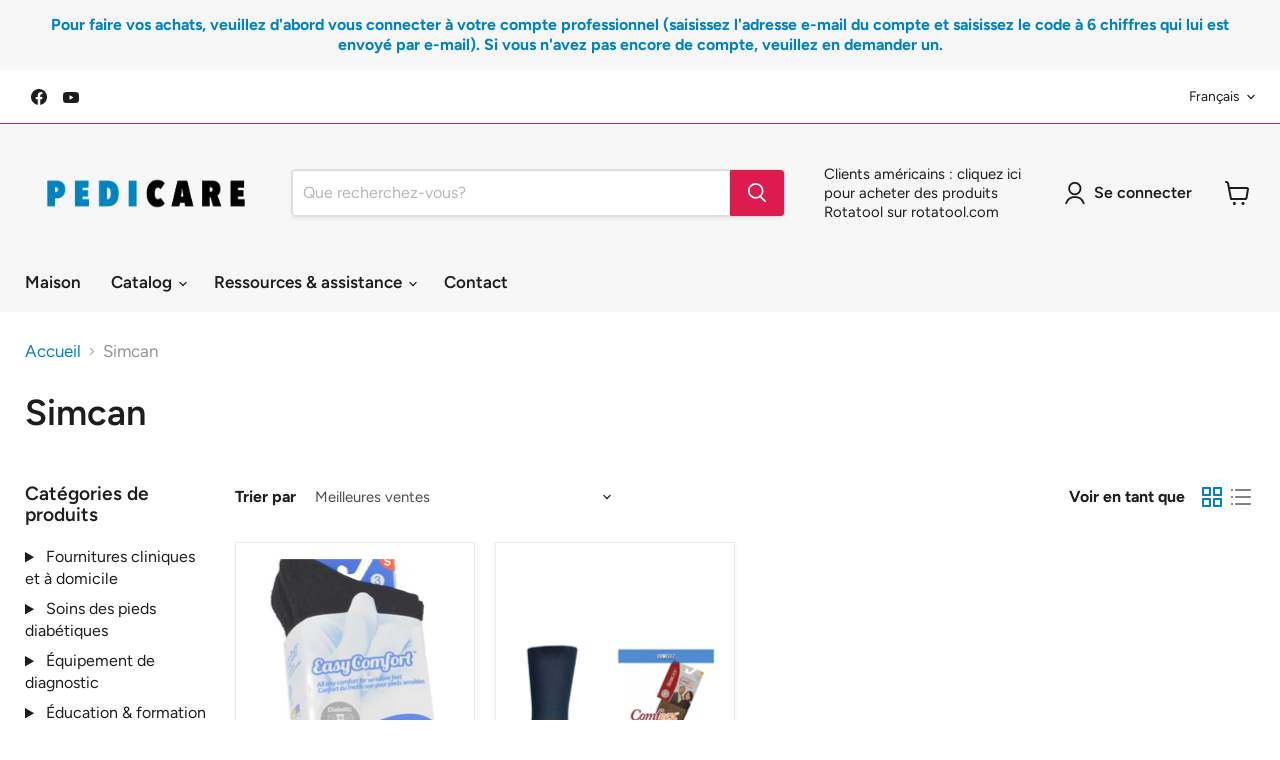

--- FILE ---
content_type: text/html; charset=utf-8
request_url: https://pedicare.ca/fr/collections/simcan
body_size: 40443
content:
<!doctype html>
<html class="no-js no-touch" lang="fr">
  <head>
    <!-- Google Tag Manager -->
<script>(function(w,d,s,l,i){w[l]=w[l]||[];w[l].push({'gtm.start':
new Date().getTime(),event:'gtm.js'});var f=d.getElementsByTagName(s)[0],
j=d.createElement(s),dl=l!='dataLayer'?'&l='+l:'';j.async=true;j.src=
'https://www.googletagmanager.com/gtm.js?id='+i+dl;f.parentNode.insertBefore(j,f);
})(window,document,'script','dataLayer','GTM-W99P42MD');</script>
<!-- End Google Tag Manager -->
  <script>
    window.Store = window.Store || {};
    window.Store.id = 80543023407;
  </script>
    <meta charset="utf-8">
    <meta http-equiv="x-ua-compatible" content="IE=edge">

    <link rel="preconnect" href="https://cdn.shopify.com">
    <link rel="preconnect" href="https://fonts.shopifycdn.com">
    <link rel="preconnect" href="https://v.shopify.com">
    <link rel="preconnect" href="https://cdn.shopifycloud.com">

    <title>Simcan — Pedicare</title>

    

    
  <link rel="shortcut icon" href="//pedicare.ca/cdn/shop/files/Pedicare_Favicon_32x32.png?v=1697835869" type="image/png">


    
      <link rel="canonical" href="https://pedicare.ca/fr/collections/simcan" />
    

    <meta name="viewport" content="width=device-width">

    
    















<meta property="og:site_name" content="Pedicare">
<meta property="og:url" content="https://pedicare.ca/fr/collections/simcan">
<meta property="og:title" content="Simcan">
<meta property="og:type" content="website">
<meta property="og:description" content="Canada&#39;s Most Trusted Wholesaler to Foot Care Nurses, Podiatrists and Foot Care Professionals Since 2006.  Rotatool Vacuum Units, Burs and Accessories • Podo Abrasive Caps • Reusable and Susol Single Use Instruments incl. Nail Nippers &amp; Files • OnyFix &amp; ToeFx Clear Toe Therapy • PodoExpert.  Shop securely today!">




    
    
    

    
    
    <meta
      property="og:image"
      content="https://pedicare.ca/cdn/shop/files/Rotatool_Website_images-_2880px_x_800px_v1_1_2268x630.png?v=1726374776"
    />
    <meta
      property="og:image:secure_url"
      content="https://pedicare.ca/cdn/shop/files/Rotatool_Website_images-_2880px_x_800px_v1_1_2268x630.png?v=1726374776"
    />
    <meta property="og:image:width" content="2268" />
    <meta property="og:image:height" content="630" />
    
    
    <meta property="og:image:alt" content="Social media image" />
  
















<meta name="twitter:title" content="Simcan">
<meta name="twitter:description" content="Canada&#39;s Most Trusted Wholesaler to Foot Care Nurses, Podiatrists and Foot Care Professionals Since 2006.  Rotatool Vacuum Units, Burs and Accessories • Podo Abrasive Caps • Reusable and Susol Single Use Instruments incl. Nail Nippers &amp; Files • OnyFix &amp; ToeFx Clear Toe Therapy • PodoExpert.  Shop securely today!">


    
    
    
      
      
      <meta name="twitter:card" content="summary_large_image">
    
    
    <meta
      property="twitter:image"
      content="https://pedicare.ca/cdn/shop/files/Rotatool_Website_images-_2880px_x_800px_v1_1_1200x600_crop_center.png?v=1726374776"
    />
    <meta property="twitter:image:width" content="1200" />
    <meta property="twitter:image:height" content="600" />
    
    
    <meta property="twitter:image:alt" content="Social media image" />
  



    <link rel="preload" href="//pedicare.ca/cdn/fonts/figtree/figtree_n6.9d1ea52bb49a0a86cfd1b0383d00f83d3fcc14de.woff2" as="font" crossorigin="anonymous">
    <link rel="preload" as="style" href="//pedicare.ca/cdn/shop/t/5/assets/theme.css?v=124328632411197904631768953772">

    <script type='text/javascript' src='https://pedicare.ca/apps/wlm/js/wlm-1.1.js'></script>


 
 









<style type="text/css">.wlm-message-pnf{text-align:center;}#wlm-pwd-form {padding: 30px 0;text-align: center}#wlm-wrapper,.wlm-form-holder {display: inline-block}#wlm-pwd-error {display: none;color: #fb8077;text-align: left}#wlm-pwd-error.wlm-error {border: 1px solid #fb8077}#wlm-pwd-form-button {display: inline-block!important;height: auto!important;padding: 8px 15px!important;background: #777;border-radius: 3px!important;color: #fff!important;text-decoration: none!important;vertical-align: top}.wlm-instantclick-fix,.wlm-item-selector {position: absolute;z-index: -999;display: none;height: 0;width: 0;font-size: 0;line-height: 0}</style>



















        
      <script type='text/javascript'>
      
        wlm.navigateByLocation();
      
      wlm.jq(document).ready(function(){
        wlm.removeLinks();
      });
    </script>
    
    
        
                                               
                        <style>.wlm-login-link {}</style>
                        <script>
                        var wlmHidePrice = {};
                        wlmHidePrice.textPrice = "Login to view price" ;
                        wlmHidePrice.hideAddToCart = parseInt("0");
                        wlmHidePrice.status = parseInt("0");
                        </script>
                        <script type="text/javascript" src="https://pedicare.ca/apps/wlm/js/wlmhideprice.js?v=1.1.0"></script>
            
        
    
<script>window.performance && window.performance.mark && window.performance.mark('shopify.content_for_header.start');</script><meta id="shopify-digital-wallet" name="shopify-digital-wallet" content="/80543023407/digital_wallets/dialog">
<link rel="alternate" type="application/atom+xml" title="Feed" href="/fr/collections/simcan.atom" />
<link rel="alternate" hreflang="x-default" href="https://pedicare.ca/collections/simcan">
<link rel="alternate" hreflang="en-CA" href="https://pedicare.ca/collections/simcan">
<link rel="alternate" hreflang="fr-CA" href="https://pedicare.ca/fr/collections/simcan">
<link rel="alternate" type="application/json+oembed" href="https://pedicare.ca/fr/collections/simcan.oembed">
<script async="async" src="/checkouts/internal/preloads.js?locale=fr-CA"></script>
<script id="shopify-features" type="application/json">{"accessToken":"20140441ab86853458c56177359fa553","betas":["rich-media-storefront-analytics"],"domain":"pedicare.ca","predictiveSearch":true,"shopId":80543023407,"locale":"fr"}</script>
<script>var Shopify = Shopify || {};
Shopify.shop = "c6d113.myshopify.com";
Shopify.locale = "fr";
Shopify.currency = {"active":"CAD","rate":"1.0"};
Shopify.country = "CA";
Shopify.theme = {"name":"[PXU] Empire - Shopify Plus","id":163324395823,"schema_name":"Empire","schema_version":"9.1.1","theme_store_id":838,"role":"main"};
Shopify.theme.handle = "null";
Shopify.theme.style = {"id":null,"handle":null};
Shopify.cdnHost = "pedicare.ca/cdn";
Shopify.routes = Shopify.routes || {};
Shopify.routes.root = "/fr/";</script>
<script type="module">!function(o){(o.Shopify=o.Shopify||{}).modules=!0}(window);</script>
<script>!function(o){function n(){var o=[];function n(){o.push(Array.prototype.slice.apply(arguments))}return n.q=o,n}var t=o.Shopify=o.Shopify||{};t.loadFeatures=n(),t.autoloadFeatures=n()}(window);</script>
<script id="shop-js-analytics" type="application/json">{"pageType":"collection"}</script>
<script defer="defer" async type="module" src="//pedicare.ca/cdn/shopifycloud/shop-js/modules/v2/client.init-shop-cart-sync_BcDpqI9l.fr.esm.js"></script>
<script defer="defer" async type="module" src="//pedicare.ca/cdn/shopifycloud/shop-js/modules/v2/chunk.common_a1Rf5Dlz.esm.js"></script>
<script defer="defer" async type="module" src="//pedicare.ca/cdn/shopifycloud/shop-js/modules/v2/chunk.modal_Djra7sW9.esm.js"></script>
<script type="module">
  await import("//pedicare.ca/cdn/shopifycloud/shop-js/modules/v2/client.init-shop-cart-sync_BcDpqI9l.fr.esm.js");
await import("//pedicare.ca/cdn/shopifycloud/shop-js/modules/v2/chunk.common_a1Rf5Dlz.esm.js");
await import("//pedicare.ca/cdn/shopifycloud/shop-js/modules/v2/chunk.modal_Djra7sW9.esm.js");

  window.Shopify.SignInWithShop?.initShopCartSync?.({"fedCMEnabled":true,"windoidEnabled":true});

</script>
<script>(function() {
  var isLoaded = false;
  function asyncLoad() {
    if (isLoaded) return;
    isLoaded = true;
    var urls = ["\/\/www.powr.io\/powr.js?powr-token=c6d113.myshopify.com\u0026external-type=shopify\u0026shop=c6d113.myshopify.com","https:\/\/chimpstatic.com\/mcjs-connected\/js\/users\/a93ec42ed698d30ab46ed780c\/f628364de630a03b90f3bb5c3.js?shop=c6d113.myshopify.com"];
    for (var i = 0; i < urls.length; i++) {
      var s = document.createElement('script');
      s.type = 'text/javascript';
      s.async = true;
      s.src = urls[i];
      var x = document.getElementsByTagName('script')[0];
      x.parentNode.insertBefore(s, x);
    }
  };
  if(window.attachEvent) {
    window.attachEvent('onload', asyncLoad);
  } else {
    window.addEventListener('load', asyncLoad, false);
  }
})();</script>
<script id="__st">var __st={"a":80543023407,"offset":-28800,"reqid":"e9cb89da-877d-4c9d-ae4a-278842d2ff50-1769447997","pageurl":"pedicare.ca\/fr\/collections\/simcan","u":"335edfe95589","p":"collection","rtyp":"collection","rid":462978613551};</script>
<script>window.ShopifyPaypalV4VisibilityTracking = true;</script>
<script id="captcha-bootstrap">!function(){'use strict';const t='contact',e='account',n='new_comment',o=[[t,t],['blogs',n],['comments',n],[t,'customer']],c=[[e,'customer_login'],[e,'guest_login'],[e,'recover_customer_password'],[e,'create_customer']],r=t=>t.map((([t,e])=>`form[action*='/${t}']:not([data-nocaptcha='true']) input[name='form_type'][value='${e}']`)).join(','),a=t=>()=>t?[...document.querySelectorAll(t)].map((t=>t.form)):[];function s(){const t=[...o],e=r(t);return a(e)}const i='password',u='form_key',d=['recaptcha-v3-token','g-recaptcha-response','h-captcha-response',i],f=()=>{try{return window.sessionStorage}catch{return}},m='__shopify_v',_=t=>t.elements[u];function p(t,e,n=!1){try{const o=window.sessionStorage,c=JSON.parse(o.getItem(e)),{data:r}=function(t){const{data:e,action:n}=t;return t[m]||n?{data:e,action:n}:{data:t,action:n}}(c);for(const[e,n]of Object.entries(r))t.elements[e]&&(t.elements[e].value=n);n&&o.removeItem(e)}catch(o){console.error('form repopulation failed',{error:o})}}const l='form_type',E='cptcha';function T(t){t.dataset[E]=!0}const w=window,h=w.document,L='Shopify',v='ce_forms',y='captcha';let A=!1;((t,e)=>{const n=(g='f06e6c50-85a8-45c8-87d0-21a2b65856fe',I='https://cdn.shopify.com/shopifycloud/storefront-forms-hcaptcha/ce_storefront_forms_captcha_hcaptcha.v1.5.2.iife.js',D={infoText:'Protégé par hCaptcha',privacyText:'Confidentialité',termsText:'Conditions'},(t,e,n)=>{const o=w[L][v],c=o.bindForm;if(c)return c(t,g,e,D).then(n);var r;o.q.push([[t,g,e,D],n]),r=I,A||(h.body.append(Object.assign(h.createElement('script'),{id:'captcha-provider',async:!0,src:r})),A=!0)});var g,I,D;w[L]=w[L]||{},w[L][v]=w[L][v]||{},w[L][v].q=[],w[L][y]=w[L][y]||{},w[L][y].protect=function(t,e){n(t,void 0,e),T(t)},Object.freeze(w[L][y]),function(t,e,n,w,h,L){const[v,y,A,g]=function(t,e,n){const i=e?o:[],u=t?c:[],d=[...i,...u],f=r(d),m=r(i),_=r(d.filter((([t,e])=>n.includes(e))));return[a(f),a(m),a(_),s()]}(w,h,L),I=t=>{const e=t.target;return e instanceof HTMLFormElement?e:e&&e.form},D=t=>v().includes(t);t.addEventListener('submit',(t=>{const e=I(t);if(!e)return;const n=D(e)&&!e.dataset.hcaptchaBound&&!e.dataset.recaptchaBound,o=_(e),c=g().includes(e)&&(!o||!o.value);(n||c)&&t.preventDefault(),c&&!n&&(function(t){try{if(!f())return;!function(t){const e=f();if(!e)return;const n=_(t);if(!n)return;const o=n.value;o&&e.removeItem(o)}(t);const e=Array.from(Array(32),(()=>Math.random().toString(36)[2])).join('');!function(t,e){_(t)||t.append(Object.assign(document.createElement('input'),{type:'hidden',name:u})),t.elements[u].value=e}(t,e),function(t,e){const n=f();if(!n)return;const o=[...t.querySelectorAll(`input[type='${i}']`)].map((({name:t})=>t)),c=[...d,...o],r={};for(const[a,s]of new FormData(t).entries())c.includes(a)||(r[a]=s);n.setItem(e,JSON.stringify({[m]:1,action:t.action,data:r}))}(t,e)}catch(e){console.error('failed to persist form',e)}}(e),e.submit())}));const S=(t,e)=>{t&&!t.dataset[E]&&(n(t,e.some((e=>e===t))),T(t))};for(const o of['focusin','change'])t.addEventListener(o,(t=>{const e=I(t);D(e)&&S(e,y())}));const B=e.get('form_key'),M=e.get(l),P=B&&M;t.addEventListener('DOMContentLoaded',(()=>{const t=y();if(P)for(const e of t)e.elements[l].value===M&&p(e,B);[...new Set([...A(),...v().filter((t=>'true'===t.dataset.shopifyCaptcha))])].forEach((e=>S(e,t)))}))}(h,new URLSearchParams(w.location.search),n,t,e,['guest_login'])})(!0,!0)}();</script>
<script integrity="sha256-4kQ18oKyAcykRKYeNunJcIwy7WH5gtpwJnB7kiuLZ1E=" data-source-attribution="shopify.loadfeatures" defer="defer" src="//pedicare.ca/cdn/shopifycloud/storefront/assets/storefront/load_feature-a0a9edcb.js" crossorigin="anonymous"></script>
<script data-source-attribution="shopify.dynamic_checkout.dynamic.init">var Shopify=Shopify||{};Shopify.PaymentButton=Shopify.PaymentButton||{isStorefrontPortableWallets:!0,init:function(){window.Shopify.PaymentButton.init=function(){};var t=document.createElement("script");t.src="https://pedicare.ca/cdn/shopifycloud/portable-wallets/latest/portable-wallets.fr.js",t.type="module",document.head.appendChild(t)}};
</script>
<script data-source-attribution="shopify.dynamic_checkout.buyer_consent">
  function portableWalletsHideBuyerConsent(e){var t=document.getElementById("shopify-buyer-consent"),n=document.getElementById("shopify-subscription-policy-button");t&&n&&(t.classList.add("hidden"),t.setAttribute("aria-hidden","true"),n.removeEventListener("click",e))}function portableWalletsShowBuyerConsent(e){var t=document.getElementById("shopify-buyer-consent"),n=document.getElementById("shopify-subscription-policy-button");t&&n&&(t.classList.remove("hidden"),t.removeAttribute("aria-hidden"),n.addEventListener("click",e))}window.Shopify?.PaymentButton&&(window.Shopify.PaymentButton.hideBuyerConsent=portableWalletsHideBuyerConsent,window.Shopify.PaymentButton.showBuyerConsent=portableWalletsShowBuyerConsent);
</script>
<script data-source-attribution="shopify.dynamic_checkout.cart.bootstrap">document.addEventListener("DOMContentLoaded",(function(){function t(){return document.querySelector("shopify-accelerated-checkout-cart, shopify-accelerated-checkout")}if(t())Shopify.PaymentButton.init();else{new MutationObserver((function(e,n){t()&&(Shopify.PaymentButton.init(),n.disconnect())})).observe(document.body,{childList:!0,subtree:!0})}}));
</script>

<script>window.performance && window.performance.mark && window.performance.mark('shopify.content_for_header.end');</script>

    <link href="//pedicare.ca/cdn/shop/t/5/assets/theme.css?v=124328632411197904631768953772" rel="stylesheet" type="text/css" media="all" />

    
    <script>
      window.Theme = window.Theme || {};
      window.Theme.version = '9.1.1';
      window.Theme.name = 'Empire';
      window.Theme.routes = {
        "root_url": "/fr",
        "account_url": "/fr/account",
        "account_login_url": "https://shopify.com/80543023407/account?locale=fr&region_country=CA",
        "account_logout_url": "/fr/account/logout",
        "account_register_url": "https://shopify.com/80543023407/account?locale=fr",
        "account_addresses_url": "/fr/account/addresses",
        "collections_url": "/fr/collections",
        "all_products_collection_url": "/fr/collections/all",
        "search_url": "/fr/search",
        "predictive_search_url": "/fr/search/suggest",
        "cart_url": "/fr/cart",
        "cart_add_url": "/fr/cart/add",
        "cart_change_url": "/fr/cart/change",
        "cart_clear_url": "/fr/cart/clear",
        "product_recommendations_url": "/fr/recommendations/products",
      };
    </script>
    

  <script src="https://cdn.shopify.com/extensions/4e276193-403c-423f-833c-fefed71819cf/forms-2298/assets/shopify-forms-loader.js" type="text/javascript" defer="defer"></script>
<link href="https://monorail-edge.shopifysvc.com" rel="dns-prefetch">
<script>(function(){if ("sendBeacon" in navigator && "performance" in window) {try {var session_token_from_headers = performance.getEntriesByType('navigation')[0].serverTiming.find(x => x.name == '_s').description;} catch {var session_token_from_headers = undefined;}var session_cookie_matches = document.cookie.match(/_shopify_s=([^;]*)/);var session_token_from_cookie = session_cookie_matches && session_cookie_matches.length === 2 ? session_cookie_matches[1] : "";var session_token = session_token_from_headers || session_token_from_cookie || "";function handle_abandonment_event(e) {var entries = performance.getEntries().filter(function(entry) {return /monorail-edge.shopifysvc.com/.test(entry.name);});if (!window.abandonment_tracked && entries.length === 0) {window.abandonment_tracked = true;var currentMs = Date.now();var navigation_start = performance.timing.navigationStart;var payload = {shop_id: 80543023407,url: window.location.href,navigation_start,duration: currentMs - navigation_start,session_token,page_type: "collection"};window.navigator.sendBeacon("https://monorail-edge.shopifysvc.com/v1/produce", JSON.stringify({schema_id: "online_store_buyer_site_abandonment/1.1",payload: payload,metadata: {event_created_at_ms: currentMs,event_sent_at_ms: currentMs}}));}}window.addEventListener('pagehide', handle_abandonment_event);}}());</script>
<script id="web-pixels-manager-setup">(function e(e,d,r,n,o){if(void 0===o&&(o={}),!Boolean(null===(a=null===(i=window.Shopify)||void 0===i?void 0:i.analytics)||void 0===a?void 0:a.replayQueue)){var i,a;window.Shopify=window.Shopify||{};var t=window.Shopify;t.analytics=t.analytics||{};var s=t.analytics;s.replayQueue=[],s.publish=function(e,d,r){return s.replayQueue.push([e,d,r]),!0};try{self.performance.mark("wpm:start")}catch(e){}var l=function(){var e={modern:/Edge?\/(1{2}[4-9]|1[2-9]\d|[2-9]\d{2}|\d{4,})\.\d+(\.\d+|)|Firefox\/(1{2}[4-9]|1[2-9]\d|[2-9]\d{2}|\d{4,})\.\d+(\.\d+|)|Chrom(ium|e)\/(9{2}|\d{3,})\.\d+(\.\d+|)|(Maci|X1{2}).+ Version\/(15\.\d+|(1[6-9]|[2-9]\d|\d{3,})\.\d+)([,.]\d+|)( \(\w+\)|)( Mobile\/\w+|) Safari\/|Chrome.+OPR\/(9{2}|\d{3,})\.\d+\.\d+|(CPU[ +]OS|iPhone[ +]OS|CPU[ +]iPhone|CPU IPhone OS|CPU iPad OS)[ +]+(15[._]\d+|(1[6-9]|[2-9]\d|\d{3,})[._]\d+)([._]\d+|)|Android:?[ /-](13[3-9]|1[4-9]\d|[2-9]\d{2}|\d{4,})(\.\d+|)(\.\d+|)|Android.+Firefox\/(13[5-9]|1[4-9]\d|[2-9]\d{2}|\d{4,})\.\d+(\.\d+|)|Android.+Chrom(ium|e)\/(13[3-9]|1[4-9]\d|[2-9]\d{2}|\d{4,})\.\d+(\.\d+|)|SamsungBrowser\/([2-9]\d|\d{3,})\.\d+/,legacy:/Edge?\/(1[6-9]|[2-9]\d|\d{3,})\.\d+(\.\d+|)|Firefox\/(5[4-9]|[6-9]\d|\d{3,})\.\d+(\.\d+|)|Chrom(ium|e)\/(5[1-9]|[6-9]\d|\d{3,})\.\d+(\.\d+|)([\d.]+$|.*Safari\/(?![\d.]+ Edge\/[\d.]+$))|(Maci|X1{2}).+ Version\/(10\.\d+|(1[1-9]|[2-9]\d|\d{3,})\.\d+)([,.]\d+|)( \(\w+\)|)( Mobile\/\w+|) Safari\/|Chrome.+OPR\/(3[89]|[4-9]\d|\d{3,})\.\d+\.\d+|(CPU[ +]OS|iPhone[ +]OS|CPU[ +]iPhone|CPU IPhone OS|CPU iPad OS)[ +]+(10[._]\d+|(1[1-9]|[2-9]\d|\d{3,})[._]\d+)([._]\d+|)|Android:?[ /-](13[3-9]|1[4-9]\d|[2-9]\d{2}|\d{4,})(\.\d+|)(\.\d+|)|Mobile Safari.+OPR\/([89]\d|\d{3,})\.\d+\.\d+|Android.+Firefox\/(13[5-9]|1[4-9]\d|[2-9]\d{2}|\d{4,})\.\d+(\.\d+|)|Android.+Chrom(ium|e)\/(13[3-9]|1[4-9]\d|[2-9]\d{2}|\d{4,})\.\d+(\.\d+|)|Android.+(UC? ?Browser|UCWEB|U3)[ /]?(15\.([5-9]|\d{2,})|(1[6-9]|[2-9]\d|\d{3,})\.\d+)\.\d+|SamsungBrowser\/(5\.\d+|([6-9]|\d{2,})\.\d+)|Android.+MQ{2}Browser\/(14(\.(9|\d{2,})|)|(1[5-9]|[2-9]\d|\d{3,})(\.\d+|))(\.\d+|)|K[Aa][Ii]OS\/(3\.\d+|([4-9]|\d{2,})\.\d+)(\.\d+|)/},d=e.modern,r=e.legacy,n=navigator.userAgent;return n.match(d)?"modern":n.match(r)?"legacy":"unknown"}(),u="modern"===l?"modern":"legacy",c=(null!=n?n:{modern:"",legacy:""})[u],f=function(e){return[e.baseUrl,"/wpm","/b",e.hashVersion,"modern"===e.buildTarget?"m":"l",".js"].join("")}({baseUrl:d,hashVersion:r,buildTarget:u}),m=function(e){var d=e.version,r=e.bundleTarget,n=e.surface,o=e.pageUrl,i=e.monorailEndpoint;return{emit:function(e){var a=e.status,t=e.errorMsg,s=(new Date).getTime(),l=JSON.stringify({metadata:{event_sent_at_ms:s},events:[{schema_id:"web_pixels_manager_load/3.1",payload:{version:d,bundle_target:r,page_url:o,status:a,surface:n,error_msg:t},metadata:{event_created_at_ms:s}}]});if(!i)return console&&console.warn&&console.warn("[Web Pixels Manager] No Monorail endpoint provided, skipping logging."),!1;try{return self.navigator.sendBeacon.bind(self.navigator)(i,l)}catch(e){}var u=new XMLHttpRequest;try{return u.open("POST",i,!0),u.setRequestHeader("Content-Type","text/plain"),u.send(l),!0}catch(e){return console&&console.warn&&console.warn("[Web Pixels Manager] Got an unhandled error while logging to Monorail."),!1}}}}({version:r,bundleTarget:l,surface:e.surface,pageUrl:self.location.href,monorailEndpoint:e.monorailEndpoint});try{o.browserTarget=l,function(e){var d=e.src,r=e.async,n=void 0===r||r,o=e.onload,i=e.onerror,a=e.sri,t=e.scriptDataAttributes,s=void 0===t?{}:t,l=document.createElement("script"),u=document.querySelector("head"),c=document.querySelector("body");if(l.async=n,l.src=d,a&&(l.integrity=a,l.crossOrigin="anonymous"),s)for(var f in s)if(Object.prototype.hasOwnProperty.call(s,f))try{l.dataset[f]=s[f]}catch(e){}if(o&&l.addEventListener("load",o),i&&l.addEventListener("error",i),u)u.appendChild(l);else{if(!c)throw new Error("Did not find a head or body element to append the script");c.appendChild(l)}}({src:f,async:!0,onload:function(){if(!function(){var e,d;return Boolean(null===(d=null===(e=window.Shopify)||void 0===e?void 0:e.analytics)||void 0===d?void 0:d.initialized)}()){var d=window.webPixelsManager.init(e)||void 0;if(d){var r=window.Shopify.analytics;r.replayQueue.forEach((function(e){var r=e[0],n=e[1],o=e[2];d.publishCustomEvent(r,n,o)})),r.replayQueue=[],r.publish=d.publishCustomEvent,r.visitor=d.visitor,r.initialized=!0}}},onerror:function(){return m.emit({status:"failed",errorMsg:"".concat(f," has failed to load")})},sri:function(e){var d=/^sha384-[A-Za-z0-9+/=]+$/;return"string"==typeof e&&d.test(e)}(c)?c:"",scriptDataAttributes:o}),m.emit({status:"loading"})}catch(e){m.emit({status:"failed",errorMsg:(null==e?void 0:e.message)||"Unknown error"})}}})({shopId: 80543023407,storefrontBaseUrl: "https://pedicare.ca",extensionsBaseUrl: "https://extensions.shopifycdn.com/cdn/shopifycloud/web-pixels-manager",monorailEndpoint: "https://monorail-edge.shopifysvc.com/unstable/produce_batch",surface: "storefront-renderer",enabledBetaFlags: ["2dca8a86"],webPixelsConfigList: [{"id":"721289519","configuration":"{\"config\":\"{\\\"pixel_id\\\":\\\"G-HGS3S2HBE5\\\",\\\"google_tag_ids\\\":[\\\"G-HGS3S2HBE5\\\",\\\"GT-T5R862V\\\"],\\\"target_country\\\":\\\"CA\\\",\\\"gtag_events\\\":[{\\\"type\\\":\\\"begin_checkout\\\",\\\"action_label\\\":\\\"G-HGS3S2HBE5\\\"},{\\\"type\\\":\\\"search\\\",\\\"action_label\\\":\\\"G-HGS3S2HBE5\\\"},{\\\"type\\\":\\\"view_item\\\",\\\"action_label\\\":[\\\"G-HGS3S2HBE5\\\",\\\"MC-0PGQYNS1NK\\\"]},{\\\"type\\\":\\\"purchase\\\",\\\"action_label\\\":[\\\"G-HGS3S2HBE5\\\",\\\"MC-0PGQYNS1NK\\\"]},{\\\"type\\\":\\\"page_view\\\",\\\"action_label\\\":[\\\"G-HGS3S2HBE5\\\",\\\"MC-0PGQYNS1NK\\\"]},{\\\"type\\\":\\\"add_payment_info\\\",\\\"action_label\\\":\\\"G-HGS3S2HBE5\\\"},{\\\"type\\\":\\\"add_to_cart\\\",\\\"action_label\\\":\\\"G-HGS3S2HBE5\\\"}],\\\"enable_monitoring_mode\\\":false}\"}","eventPayloadVersion":"v1","runtimeContext":"OPEN","scriptVersion":"b2a88bafab3e21179ed38636efcd8a93","type":"APP","apiClientId":1780363,"privacyPurposes":[],"dataSharingAdjustments":{"protectedCustomerApprovalScopes":["read_customer_address","read_customer_email","read_customer_name","read_customer_personal_data","read_customer_phone"]}},{"id":"174981423","configuration":"{\"myshopifyDomain\":\"c6d113.myshopify.com\"}","eventPayloadVersion":"v1","runtimeContext":"STRICT","scriptVersion":"23b97d18e2aa74363140dc29c9284e87","type":"APP","apiClientId":2775569,"privacyPurposes":["ANALYTICS","MARKETING","SALE_OF_DATA"],"dataSharingAdjustments":{"protectedCustomerApprovalScopes":["read_customer_address","read_customer_email","read_customer_name","read_customer_phone","read_customer_personal_data"]}},{"id":"shopify-app-pixel","configuration":"{}","eventPayloadVersion":"v1","runtimeContext":"STRICT","scriptVersion":"0450","apiClientId":"shopify-pixel","type":"APP","privacyPurposes":["ANALYTICS","MARKETING"]},{"id":"shopify-custom-pixel","eventPayloadVersion":"v1","runtimeContext":"LAX","scriptVersion":"0450","apiClientId":"shopify-pixel","type":"CUSTOM","privacyPurposes":["ANALYTICS","MARKETING"]}],isMerchantRequest: false,initData: {"shop":{"name":"Pedicare","paymentSettings":{"currencyCode":"CAD"},"myshopifyDomain":"c6d113.myshopify.com","countryCode":"CA","storefrontUrl":"https:\/\/pedicare.ca\/fr"},"customer":null,"cart":null,"checkout":null,"productVariants":[],"purchasingCompany":null},},"https://pedicare.ca/cdn","fcfee988w5aeb613cpc8e4bc33m6693e112",{"modern":"","legacy":""},{"shopId":"80543023407","storefrontBaseUrl":"https:\/\/pedicare.ca","extensionBaseUrl":"https:\/\/extensions.shopifycdn.com\/cdn\/shopifycloud\/web-pixels-manager","surface":"storefront-renderer","enabledBetaFlags":"[\"2dca8a86\"]","isMerchantRequest":"false","hashVersion":"fcfee988w5aeb613cpc8e4bc33m6693e112","publish":"custom","events":"[[\"page_viewed\",{}],[\"collection_viewed\",{\"collection\":{\"id\":\"462978613551\",\"title\":\"Simcan\",\"productVariants\":[{\"price\":{\"amount\":16.75,\"currencyCode\":\"CAD\"},\"product\":{\"title\":\"Simcan Easy Comfort Socks - 3 Pair\/Package\",\"vendor\":\"Simcan\",\"id\":\"9221798494511\",\"untranslatedTitle\":\"Simcan Easy Comfort Socks - 3 Pair\/Package\",\"url\":\"\/fr\/products\/simcan-easy-comfort-socks-3-pair-package\",\"type\":\"\"},\"id\":\"47657746235695\",\"image\":{\"src\":\"\/\/pedicare.ca\/cdn\/shop\/files\/SIMCAN_EASY_COMFORT_MID_CALF_BLACK_COVER.jpg?v=1696981248\"},\"sku\":\"SIM-44406\",\"title\":\"Black \/ Small\",\"untranslatedTitle\":\"Black \/ Small\"},{\"price\":{\"amount\":9.95,\"currencyCode\":\"CAD\"},\"product\":{\"title\":\"Simcan Comfeez - 1 Pair\",\"vendor\":\"Simcan\",\"id\":\"9221797773615\",\"untranslatedTitle\":\"Simcan Comfeez - 1 Pair\",\"url\":\"\/fr\/products\/simcan-comfeez-1-pair\",\"type\":\"\"},\"id\":\"47657743876399\",\"image\":{\"src\":\"\/\/pedicare.ca\/cdn\/shop\/files\/SIMCAN_COMFEEZ_1.png?v=1696981240\"},\"sku\":\"SIM-42006\",\"title\":\"Black \/ Small\",\"untranslatedTitle\":\"Black \/ Small\"}]}}]]"});</script><script>
  window.ShopifyAnalytics = window.ShopifyAnalytics || {};
  window.ShopifyAnalytics.meta = window.ShopifyAnalytics.meta || {};
  window.ShopifyAnalytics.meta.currency = 'CAD';
  var meta = {"products":[{"id":9221798494511,"gid":"gid:\/\/shopify\/Product\/9221798494511","vendor":"Simcan","type":"","handle":"simcan-easy-comfort-socks-3-pair-package","variants":[{"id":47657746235695,"price":1675,"name":"Simcan Easy Comfort Socks - 3 Pair\/Package - Black \/ Small","public_title":"Black \/ Small","sku":"SIM-44406"},{"id":47657746268463,"price":1675,"name":"Simcan Easy Comfort Socks - 3 Pair\/Package - White \/ Small","public_title":"White \/ Small","sku":"SIM-44494"},{"id":47657746301231,"price":1675,"name":"Simcan Easy Comfort Socks - 3 Pair\/Package - Black \/ Medium","public_title":"Black \/ Medium","sku":"SIM-54406"},{"id":47657746333999,"price":1675,"name":"Simcan Easy Comfort Socks - 3 Pair\/Package - White \/ Medium","public_title":"White \/ Medium","sku":"SIM-54494"},{"id":47657746399535,"price":1675,"name":"Simcan Easy Comfort Socks - 3 Pair\/Package - Black \/ Large","public_title":"Black \/ Large","sku":"SIM-64406"},{"id":47657746432303,"price":1675,"name":"Simcan Easy Comfort Socks - 3 Pair\/Package - White \/ Large","public_title":"White \/ Large","sku":"SIM-64494"}],"remote":false},{"id":9221797773615,"gid":"gid:\/\/shopify\/Product\/9221797773615","vendor":"Simcan","type":"","handle":"simcan-comfeez-1-pair","variants":[{"id":47657743876399,"price":995,"name":"Simcan Comfeez - 1 Pair - Black \/ Small","public_title":"Black \/ Small","sku":"SIM-42006"},{"id":47657743909167,"price":995,"name":"Simcan Comfeez - 1 Pair - White \/ Small","public_title":"White \/ Small","sku":"SIM-42094"},{"id":47657743941935,"price":995,"name":"Simcan Comfeez - 1 Pair - Black \/ Large","public_title":"Black \/ Large","sku":"SIM-52006"},{"id":47657743974703,"price":995,"name":"Simcan Comfeez - 1 Pair - White \/ Large","public_title":"White \/ Large","sku":"SIM-52094"},{"id":47657744007471,"price":995,"name":"Simcan Comfeez - 1 Pair - Black \/ Medium","public_title":"Black \/ Medium","sku":"SIM-62006"},{"id":47657744040239,"price":995,"name":"Simcan Comfeez - 1 Pair - White \/ Medium","public_title":"White \/ Medium","sku":"SIM-62094"}],"remote":false}],"page":{"pageType":"collection","resourceType":"collection","resourceId":462978613551,"requestId":"e9cb89da-877d-4c9d-ae4a-278842d2ff50-1769447997"}};
  for (var attr in meta) {
    window.ShopifyAnalytics.meta[attr] = meta[attr];
  }
</script>
<script class="analytics">
  (function () {
    var customDocumentWrite = function(content) {
      var jquery = null;

      if (window.jQuery) {
        jquery = window.jQuery;
      } else if (window.Checkout && window.Checkout.$) {
        jquery = window.Checkout.$;
      }

      if (jquery) {
        jquery('body').append(content);
      }
    };

    var hasLoggedConversion = function(token) {
      if (token) {
        return document.cookie.indexOf('loggedConversion=' + token) !== -1;
      }
      return false;
    }

    var setCookieIfConversion = function(token) {
      if (token) {
        var twoMonthsFromNow = new Date(Date.now());
        twoMonthsFromNow.setMonth(twoMonthsFromNow.getMonth() + 2);

        document.cookie = 'loggedConversion=' + token + '; expires=' + twoMonthsFromNow;
      }
    }

    var trekkie = window.ShopifyAnalytics.lib = window.trekkie = window.trekkie || [];
    if (trekkie.integrations) {
      return;
    }
    trekkie.methods = [
      'identify',
      'page',
      'ready',
      'track',
      'trackForm',
      'trackLink'
    ];
    trekkie.factory = function(method) {
      return function() {
        var args = Array.prototype.slice.call(arguments);
        args.unshift(method);
        trekkie.push(args);
        return trekkie;
      };
    };
    for (var i = 0; i < trekkie.methods.length; i++) {
      var key = trekkie.methods[i];
      trekkie[key] = trekkie.factory(key);
    }
    trekkie.load = function(config) {
      trekkie.config = config || {};
      trekkie.config.initialDocumentCookie = document.cookie;
      var first = document.getElementsByTagName('script')[0];
      var script = document.createElement('script');
      script.type = 'text/javascript';
      script.onerror = function(e) {
        var scriptFallback = document.createElement('script');
        scriptFallback.type = 'text/javascript';
        scriptFallback.onerror = function(error) {
                var Monorail = {
      produce: function produce(monorailDomain, schemaId, payload) {
        var currentMs = new Date().getTime();
        var event = {
          schema_id: schemaId,
          payload: payload,
          metadata: {
            event_created_at_ms: currentMs,
            event_sent_at_ms: currentMs
          }
        };
        return Monorail.sendRequest("https://" + monorailDomain + "/v1/produce", JSON.stringify(event));
      },
      sendRequest: function sendRequest(endpointUrl, payload) {
        // Try the sendBeacon API
        if (window && window.navigator && typeof window.navigator.sendBeacon === 'function' && typeof window.Blob === 'function' && !Monorail.isIos12()) {
          var blobData = new window.Blob([payload], {
            type: 'text/plain'
          });

          if (window.navigator.sendBeacon(endpointUrl, blobData)) {
            return true;
          } // sendBeacon was not successful

        } // XHR beacon

        var xhr = new XMLHttpRequest();

        try {
          xhr.open('POST', endpointUrl);
          xhr.setRequestHeader('Content-Type', 'text/plain');
          xhr.send(payload);
        } catch (e) {
          console.log(e);
        }

        return false;
      },
      isIos12: function isIos12() {
        return window.navigator.userAgent.lastIndexOf('iPhone; CPU iPhone OS 12_') !== -1 || window.navigator.userAgent.lastIndexOf('iPad; CPU OS 12_') !== -1;
      }
    };
    Monorail.produce('monorail-edge.shopifysvc.com',
      'trekkie_storefront_load_errors/1.1',
      {shop_id: 80543023407,
      theme_id: 163324395823,
      app_name: "storefront",
      context_url: window.location.href,
      source_url: "//pedicare.ca/cdn/s/trekkie.storefront.a804e9514e4efded663580eddd6991fcc12b5451.min.js"});

        };
        scriptFallback.async = true;
        scriptFallback.src = '//pedicare.ca/cdn/s/trekkie.storefront.a804e9514e4efded663580eddd6991fcc12b5451.min.js';
        first.parentNode.insertBefore(scriptFallback, first);
      };
      script.async = true;
      script.src = '//pedicare.ca/cdn/s/trekkie.storefront.a804e9514e4efded663580eddd6991fcc12b5451.min.js';
      first.parentNode.insertBefore(script, first);
    };
    trekkie.load(
      {"Trekkie":{"appName":"storefront","development":false,"defaultAttributes":{"shopId":80543023407,"isMerchantRequest":null,"themeId":163324395823,"themeCityHash":"7976676597262910094","contentLanguage":"fr","currency":"CAD"},"isServerSideCookieWritingEnabled":true,"monorailRegion":"shop_domain","enabledBetaFlags":["65f19447"]},"Session Attribution":{},"S2S":{"facebookCapiEnabled":false,"source":"trekkie-storefront-renderer","apiClientId":580111}}
    );

    var loaded = false;
    trekkie.ready(function() {
      if (loaded) return;
      loaded = true;

      window.ShopifyAnalytics.lib = window.trekkie;

      var originalDocumentWrite = document.write;
      document.write = customDocumentWrite;
      try { window.ShopifyAnalytics.merchantGoogleAnalytics.call(this); } catch(error) {};
      document.write = originalDocumentWrite;

      window.ShopifyAnalytics.lib.page(null,{"pageType":"collection","resourceType":"collection","resourceId":462978613551,"requestId":"e9cb89da-877d-4c9d-ae4a-278842d2ff50-1769447997","shopifyEmitted":true});

      var match = window.location.pathname.match(/checkouts\/(.+)\/(thank_you|post_purchase)/)
      var token = match? match[1]: undefined;
      if (!hasLoggedConversion(token)) {
        setCookieIfConversion(token);
        window.ShopifyAnalytics.lib.track("Viewed Product Category",{"currency":"CAD","category":"Collection: simcan","collectionName":"simcan","collectionId":462978613551,"nonInteraction":true},undefined,undefined,{"shopifyEmitted":true});
      }
    });


        var eventsListenerScript = document.createElement('script');
        eventsListenerScript.async = true;
        eventsListenerScript.src = "//pedicare.ca/cdn/shopifycloud/storefront/assets/shop_events_listener-3da45d37.js";
        document.getElementsByTagName('head')[0].appendChild(eventsListenerScript);

})();</script>
<script
  defer
  src="https://pedicare.ca/cdn/shopifycloud/perf-kit/shopify-perf-kit-3.0.4.min.js"
  data-application="storefront-renderer"
  data-shop-id="80543023407"
  data-render-region="gcp-us-east1"
  data-page-type="collection"
  data-theme-instance-id="163324395823"
  data-theme-name="Empire"
  data-theme-version="9.1.1"
  data-monorail-region="shop_domain"
  data-resource-timing-sampling-rate="10"
  data-shs="true"
  data-shs-beacon="true"
  data-shs-export-with-fetch="true"
  data-shs-logs-sample-rate="1"
  data-shs-beacon-endpoint="https://pedicare.ca/api/collect"
></script>
</head>

  <body class="template-collection" data-instant-allow-query-string >
    <script>
      document.documentElement.className=document.documentElement.className.replace(/\bno-js\b/,'js');
      if(window.Shopify&&window.Shopify.designMode)document.documentElement.className+=' in-theme-editor';
      if(('ontouchstart' in window)||window.DocumentTouch&&document instanceof DocumentTouch)document.documentElement.className=document.documentElement.className.replace(/\bno-touch\b/,'has-touch');
    </script>

    
    <svg
      class="icon-star-reference"
      aria-hidden="true"
      focusable="false"
      role="presentation"
      xmlns="http://www.w3.org/2000/svg" width="20" height="20" viewBox="3 3 17 17" fill="none"
    >
      <symbol id="icon-star">
        <rect class="icon-star-background" width="20" height="20" fill="currentColor"/>
        <path d="M10 3L12.163 7.60778L17 8.35121L13.5 11.9359L14.326 17L10 14.6078L5.674 17L6.5 11.9359L3 8.35121L7.837 7.60778L10 3Z" stroke="currentColor" stroke-width="2" stroke-linecap="round" stroke-linejoin="round" fill="none"/>
      </symbol>
      <clipPath id="icon-star-clip">
        <path d="M10 3L12.163 7.60778L17 8.35121L13.5 11.9359L14.326 17L10 14.6078L5.674 17L6.5 11.9359L3 8.35121L7.837 7.60778L10 3Z" stroke="currentColor" stroke-width="2" stroke-linecap="round" stroke-linejoin="round"/>
      </clipPath>
    </svg>
    


    <a class="skip-to-main" href="#site-main">Passer au contenu</a>

    <!-- BEGIN sections: header-group -->
<div id="shopify-section-sections--21680114434351__announcement-bar" class="shopify-section shopify-section-group-header-group site-announcement"><script
  type="application/json"
  data-section-id="sections--21680114434351__announcement-bar"
  data-section-type="static-announcement">
</script>









  
    <div
      class="
        announcement-bar
        
      "
      style="
        color: #0083bf;
        background: #f7f7f7;
      "
      data-announcement-bar
    >
      
        <a
          class="announcement-bar-link"
          href="/fr/pages/new-professional-account-application-form"
          ></a>
      

      
        <div class="announcement-bar-text">
          Pour faire vos achats, veuillez d'abord vous connecter à votre compte professionnel (saisissez l'adresse e-mail du compte et saisissez le code à 6 chiffres qui lui est envoyé par e-mail).  Si vous n'avez pas encore de compte, veuillez en demander un.
        </div>
      

      <div class="announcement-bar-text-mobile">
        
          Pour faire vos achats, veuillez d'abord vous connecter à votre compte professionnel (saisissez l'adresse e-mail du compte et saisissez le code à 6 chiffres qui lui est envoyé par e-mail).  Si vous n'avez pas encore de compte, veuillez en demander un.
        
      </div>
    </div>
  


</div><div id="shopify-section-sections--21680114434351__utility-bar" class="shopify-section shopify-section-group-header-group"><style data-shopify>
  .utility-bar {
    background-color: #ffffff;
    border-bottom: 1px solid #dc1c4e;
  }

  .utility-bar .social-link,
  .utility-bar__menu-link {
    color: #1d1d1d;
  }

  .utility-bar .disclosure__toggle {
    --disclosure-toggle-text-color: #1d1d1d;
    --disclosure-toggle-background-color: #ffffff;
  }

  .utility-bar .disclosure__toggle:hover {
    --disclosure-toggle-text-color: #0083bf;
  }

  .utility-bar .social-link:hover,
  .utility-bar__menu-link:hover {
    color: #0083bf;
  }

  .utility-bar .disclosure__toggle::after {
    --disclosure-toggle-svg-color: #1d1d1d;
  }

  .utility-bar .disclosure__toggle:hover::after {
    --disclosure-toggle-svg-color: #0083bf;
  }
</style>

<script
  type="application/json"
  data-section-type="static-utility-bar"
  data-section-id="sections--21680114434351__utility-bar"
  data-section-data
>
  {
    "settings": {
      "mobile_layout": "above"
    }
  }
</script>




  <section
    class="
      utility-bar
      
        utility-bar--full-width
      
    "
    data-utility-bar
  >
    <div class="utility-bar__content">

      
      
      

      
        
        
      
        
        
      
        
        
      
        
        
      
        
        
      
        
        
          
          

      <div class="utility-bar__content-left">
        

        
          <div class="utility-bar__social-container  utility-bar__social-list">
            





  
  

  
  

  
  

  
  

  
  

  
  
    
    



  

  <div class="social-icons">


<a
  class="social-link"
  title="Facebook"
  href="https://www.facebook.com/PedicareCanada/"
  target="_blank">
<svg width="28" height="28" viewBox="0 0 28 28" fill="none" xmlns="http://www.w3.org/2000/svg">      <path fill-rule="evenodd" clip-rule="evenodd" d="M13.591 6.00441C11.5868 6.11515 9.75158 6.92966 8.34448 8.333C7.44444 9.23064 6.78641 10.2982 6.39238 11.5002C6.01229 12.6596 5.90552 13.9193 6.08439 15.1343C6.18456 15.8146 6.36736 16.4631 6.63981 17.1046C6.71166 17.2738 6.89438 17.6476 6.98704 17.815C7.22995 18.2538 7.52906 18.6904 7.84853 19.0725C8.16302 19.4486 8.56717 19.8479 8.94482 20.1556C9.6776 20.7526 10.5183 21.2186 11.4085 21.5211C11.8412 21.6681 12.259 21.7723 12.7342 21.8517L12.751 21.8545V19.0664V16.2783H11.7348H10.7186V15.1231V13.9678H11.7344H12.7503L12.7531 12.9265C12.756 11.8203 12.7553 11.845 12.7927 11.5862C12.9306 10.6339 13.3874 9.91646 14.1198 9.50212C14.4564 9.31168 14.8782 9.18341 15.331 9.13374C15.791 9.0833 16.55 9.12126 17.351 9.23478C17.4659 9.25105 17.5612 9.26437 17.5629 9.26437C17.5646 9.26437 17.566 9.70662 17.566 10.2472V11.2299L16.9679 11.233C16.3284 11.2363 16.299 11.2379 16.1298 11.2771C15.6926 11.3785 15.4015 11.6608 15.2983 12.0834C15.2566 12.2542 15.256 12.2685 15.256 13.1531V13.9678H16.3622C17.3606 13.9678 17.4685 13.9689 17.4685 13.9795C17.4685 13.9921 17.1263 16.2236 17.1191 16.2578L17.1148 16.2783H16.1854H15.256V19.0647V21.8511L15.2954 21.8459C15.4396 21.8271 15.8337 21.7432 16.0548 21.6844C16.5933 21.5411 17.079 21.3576 17.581 21.1076C19.3154 20.2441 20.6895 18.7615 21.4192 16.9663C21.7498 16.153 21.936 15.3195 21.9915 14.4052C22.0028 14.2197 22.0028 13.7268 21.9916 13.5415C21.9403 12.6947 21.7817 11.9389 21.4942 11.1712C20.8665 9.49533 19.6589 8.05123 18.1135 7.12853C17.7376 6.90413 17.2813 6.68103 16.8985 6.53456C16.1262 6.23908 15.3815 6.07432 14.5323 6.01114C14.3897 6.00053 13.7447 5.99591 13.591 6.00441Z" fill="currentColor"/>    </svg>

    <span class="visually-hidden">Trouvez-nous sur Facebook</span>
  
</a>




<a
  class="social-link"
  title="YouTube"
  href="https://www.youtube.com/channel/UCH9keQXJWBoX04B4Y2zFI6g"
  target="_blank">
<svg width="28" height="28" viewBox="0 0 28 28" fill="none" xmlns="http://www.w3.org/2000/svg">      <path d="M21.68 10.7286C22 11.9386 22 14.5 22 14.5C22 14.5 22 17.0614 21.68 18.2714C21.5909 18.6122 21.4103 18.9233 21.157 19.1721C20.9037 19.4208 20.587 19.5982 20.24 19.6857C19.008 20 14 20 14 20C14 20 8.992 20 7.76 19.6857C7.41301 19.5982 7.09631 19.4208 6.843 19.1721C6.58968 18.9233 6.40906 18.6122 6.32 18.2714C6 17.0614 6 14.5 6 14.5C6 14.5 6 11.9386 6.32 10.7286C6.512 10.0371 7.056 9.50286 7.76 9.31429C8.992 9 14 9 14 9C14 9 19.008 9 20.24 9.31429C20.944 9.50286 21.488 10.0371 21.68 10.7286ZM12.4 16.8571L16.56 14.5L12.4 12.1429V16.8571Z" fill="currentColor"/>    </svg>

    <span class="visually-hidden">Trouvez-nous sur YouTube</span>
  
</a>

</div>

  


          </div>
        
      </div>

      <div class="utility-bar__content-right" data-disclosure-items>
        

        
          
          <div class="shopify-cross-border">
            
              
              
              
              <noscript><form method="post" action="/fr/localization" id="localization_form" accept-charset="UTF-8" class="shopify-localization-form" enctype="multipart/form-data"><input type="hidden" name="form_type" value="localization" /><input type="hidden" name="utf8" value="✓" /><input type="hidden" name="_method" value="put" /><input type="hidden" name="return_to" value="/fr/collections/simcan" /><details class="disclosure">
                    <summary>
                      <span class="disclosure__toggle">
                        Français
                      </span>
                    </summary>
                    <div class="disclosure-list disclosure-list--visible">
                      
                        <div class="disclosure-list__item-wrapper disclosure-list__item">
                          <input
                            type="radio"
                            id="en"
                            name="locale_code"
                            value="en"
                            
                          >
                          <label class="disclosure-list__item--label" for="en">English</label>
                        </div>
                      
                        <div class="disclosure-list__item-wrapper disclosure-list__item">
                          <input
                            type="radio"
                            id="fr"
                            name="locale_code"
                            value="fr"
                            checked
                          >
                          <label class="disclosure-list__item--label" for="fr">Français</label>
                        </div>
                      
                      <button class="disclosure__submit" type="submit">Mettre à jour la langue</button>
                    </div>
                  </details></form></noscript><form method="post" action="/fr/localization" id="localization_form" accept-charset="UTF-8" class="shopify-localization-form" enctype="multipart/form-data"><input type="hidden" name="form_type" value="localization" /><input type="hidden" name="utf8" value="✓" /><input type="hidden" name="_method" value="put" /><input type="hidden" name="return_to" value="/fr/collections/simcan" /><div class="selectors-form__item selectors-form--no-js-hidden">
                  <div class="disclosure" data-disclosure-locale>
                    <h2 class="visually-hidden" id="lang-heading-387">
                      Langue
                    </h2>
              
                    <button
                      type="button"
                      class="disclosure__toggle"
                      aria-expanded="false"
                      aria-controls="lang-list-387"
                      aria-describedby="lang-heading-387"
                      data-disclosure-toggle
                    >
                      Français
                    </button>
                    <ul id="lang-list-387" class="disclosure-list" data-disclosure-list>
                      
                        <li>
                          <a class="disclosure-list__item " href="#" lang="en"  data-value="en" data-disclosure-option>
                            <span class="disclosure-list__option">English</span>
                          </a>
                        </li>
                        <li>
                          <a class="disclosure-list__item disclosure-list__item--current" href="#" lang="fr" aria-current="true" data-value="fr" data-disclosure-option>
                            <span class="disclosure-list__option">Français</span>
                          </a>
                        </li></ul>
                    <input type="hidden" name="locale_code" id="LocaleSelector-387" value="fr" data-disclosure-input/>
                  </div>
                </div></form>
          
            
          
            
          </div>
          

        
      </div>
    </div>
  </section>

  
  

  

  <div class="utility-bar__mobile-disclosure" style="display: none;" data-utility-bar-mobile>
    
      <div class="utility-bar__social-container--mobile utility-bar__social-list" data-utility-social-mobile>
          





  
  

  
  

  
  

  
  

  
  

  
  
    
    



  

  <div class="social-icons">


<a
  class="social-link"
  title="Facebook"
  href="https://www.facebook.com/PedicareCanada/"
  target="_blank">
<svg width="28" height="28" viewBox="0 0 28 28" fill="none" xmlns="http://www.w3.org/2000/svg">      <path fill-rule="evenodd" clip-rule="evenodd" d="M13.591 6.00441C11.5868 6.11515 9.75158 6.92966 8.34448 8.333C7.44444 9.23064 6.78641 10.2982 6.39238 11.5002C6.01229 12.6596 5.90552 13.9193 6.08439 15.1343C6.18456 15.8146 6.36736 16.4631 6.63981 17.1046C6.71166 17.2738 6.89438 17.6476 6.98704 17.815C7.22995 18.2538 7.52906 18.6904 7.84853 19.0725C8.16302 19.4486 8.56717 19.8479 8.94482 20.1556C9.6776 20.7526 10.5183 21.2186 11.4085 21.5211C11.8412 21.6681 12.259 21.7723 12.7342 21.8517L12.751 21.8545V19.0664V16.2783H11.7348H10.7186V15.1231V13.9678H11.7344H12.7503L12.7531 12.9265C12.756 11.8203 12.7553 11.845 12.7927 11.5862C12.9306 10.6339 13.3874 9.91646 14.1198 9.50212C14.4564 9.31168 14.8782 9.18341 15.331 9.13374C15.791 9.0833 16.55 9.12126 17.351 9.23478C17.4659 9.25105 17.5612 9.26437 17.5629 9.26437C17.5646 9.26437 17.566 9.70662 17.566 10.2472V11.2299L16.9679 11.233C16.3284 11.2363 16.299 11.2379 16.1298 11.2771C15.6926 11.3785 15.4015 11.6608 15.2983 12.0834C15.2566 12.2542 15.256 12.2685 15.256 13.1531V13.9678H16.3622C17.3606 13.9678 17.4685 13.9689 17.4685 13.9795C17.4685 13.9921 17.1263 16.2236 17.1191 16.2578L17.1148 16.2783H16.1854H15.256V19.0647V21.8511L15.2954 21.8459C15.4396 21.8271 15.8337 21.7432 16.0548 21.6844C16.5933 21.5411 17.079 21.3576 17.581 21.1076C19.3154 20.2441 20.6895 18.7615 21.4192 16.9663C21.7498 16.153 21.936 15.3195 21.9915 14.4052C22.0028 14.2197 22.0028 13.7268 21.9916 13.5415C21.9403 12.6947 21.7817 11.9389 21.4942 11.1712C20.8665 9.49533 19.6589 8.05123 18.1135 7.12853C17.7376 6.90413 17.2813 6.68103 16.8985 6.53456C16.1262 6.23908 15.3815 6.07432 14.5323 6.01114C14.3897 6.00053 13.7447 5.99591 13.591 6.00441Z" fill="currentColor"/>    </svg>

    <span class="visually-hidden">Trouvez-nous sur Facebook</span>
  
</a>




<a
  class="social-link"
  title="YouTube"
  href="https://www.youtube.com/channel/UCH9keQXJWBoX04B4Y2zFI6g"
  target="_blank">
<svg width="28" height="28" viewBox="0 0 28 28" fill="none" xmlns="http://www.w3.org/2000/svg">      <path d="M21.68 10.7286C22 11.9386 22 14.5 22 14.5C22 14.5 22 17.0614 21.68 18.2714C21.5909 18.6122 21.4103 18.9233 21.157 19.1721C20.9037 19.4208 20.587 19.5982 20.24 19.6857C19.008 20 14 20 14 20C14 20 8.992 20 7.76 19.6857C7.41301 19.5982 7.09631 19.4208 6.843 19.1721C6.58968 18.9233 6.40906 18.6122 6.32 18.2714C6 17.0614 6 14.5 6 14.5C6 14.5 6 11.9386 6.32 10.7286C6.512 10.0371 7.056 9.50286 7.76 9.31429C8.992 9 14 9 14 9C14 9 19.008 9 20.24 9.31429C20.944 9.50286 21.488 10.0371 21.68 10.7286ZM12.4 16.8571L16.56 14.5L12.4 12.1429V16.8571Z" fill="currentColor"/>    </svg>

    <span class="visually-hidden">Trouvez-nous sur YouTube</span>
  
</a>

</div>

  


      </div>
    

    
      <span class="utility-bar__mobile__border"></span>

      <div class="utility-bar__disclosure--mobile">
        
        <div class="shopify-cross-border">
          
            
            
            
            <noscript><form method="post" action="/fr/localization" id="localization_form" accept-charset="UTF-8" class="shopify-localization-form" enctype="multipart/form-data"><input type="hidden" name="form_type" value="localization" /><input type="hidden" name="utf8" value="✓" /><input type="hidden" name="_method" value="put" /><input type="hidden" name="return_to" value="/fr/collections/simcan" /><details class="disclosure">
                  <summary>
                    <span class="disclosure__toggle">
                      Français
                    </span>
                  </summary>
                  <div class="disclosure-list disclosure-list--visible">
                    
                      <div class="disclosure-list__item-wrapper disclosure-list__item">
                        <input
                          type="radio"
                          id="en"
                          name="locale_code"
                          value="en"
                          
                        >
                        <label class="disclosure-list__item--label" for="en">English</label>
                      </div>
                    
                      <div class="disclosure-list__item-wrapper disclosure-list__item">
                        <input
                          type="radio"
                          id="fr"
                          name="locale_code"
                          value="fr"
                          checked
                        >
                        <label class="disclosure-list__item--label" for="fr">Français</label>
                      </div>
                    
                    <button class="disclosure__submit" type="submit">Mettre à jour la langue</button>
                  </div>
                </details></form></noscript><form method="post" action="/fr/localization" id="localization_form" accept-charset="UTF-8" class="shopify-localization-form" enctype="multipart/form-data"><input type="hidden" name="form_type" value="localization" /><input type="hidden" name="utf8" value="✓" /><input type="hidden" name="_method" value="put" /><input type="hidden" name="return_to" value="/fr/collections/simcan" /><div class="selectors-form__item selectors-form--no-js-hidden">
                <div class="disclosure" data-disclosure-locale>
                  <h2 class="visually-hidden" id="lang-heading-896">
                    Langue
                  </h2>
            
                  <button
                    type="button"
                    class="disclosure__toggle"
                    aria-expanded="false"
                    aria-controls="lang-list-896"
                    aria-describedby="lang-heading-896"
                    data-disclosure-toggle
                  >
                    Français
                  </button>
                  <ul id="lang-list-896" class="disclosure-list" data-disclosure-list>
                    
                      <li>
                        <a class="disclosure-list__item " href="#" lang="en"  data-value="en" data-disclosure-option>
                          <span class="disclosure-list__option">English</span>
                        </a>
                      </li>
                      <li>
                        <a class="disclosure-list__item disclosure-list__item--current" href="#" lang="fr" aria-current="true" data-value="fr" data-disclosure-option>
                          <span class="disclosure-list__option">Français</span>
                        </a>
                      </li></ul>
                  <input type="hidden" name="locale_code" id="LocaleSelector-896" value="fr" data-disclosure-input/>
                </div>
              </div></form>
        
          
        
          
        </div>
        

      </div>
    
  </div>


</div><div id="shopify-section-sections--21680114434351__header" class="shopify-section shopify-section-group-header-group site-header-wrapper">


<script
  type="application/json"
  data-section-id="sections--21680114434351__header"
  data-section-type="static-header"
  data-section-data>
  {
    "settings": {
      "sticky_header": true,
      "has_box_shadow": false,
      "live_search": {
        "enable": true,
        "money_format": "${{amount}}",
        "show_mobile_search_bar": true
      }
    }
  }
</script>





<style data-shopify>
  .site-logo {
    max-width: 250px;
  }

  .site-logo-image {
    max-height: 99px;
  }
</style>

<header
  class="site-header site-header-nav--open"
  role="banner"
  data-site-header
>
  <div
    class="
      site-header-main
      
        site-header--full-width
      
    "
    data-site-header-main
    data-site-header-sticky
    
      data-site-header-mobile-search-bar
    
  >
    <button class="site-header-menu-toggle" data-menu-toggle>
      <div class="site-header-menu-toggle--button" tabindex="-1">
        <span class="toggle-icon--bar toggle-icon--bar-top"></span>
        <span class="toggle-icon--bar toggle-icon--bar-middle"></span>
        <span class="toggle-icon--bar toggle-icon--bar-bottom"></span>
        <span class="visually-hidden">Menu</span>
      </div>
    </button>

    

    <div
      class="
        site-header-main-content
        
          small-promo-enabled
        
      "
    >
      <div class="site-header-logo">
        <a
          class="site-logo"
          href="/fr">
          
            
            

            

  

  <img
    
      src="//pedicare.ca/cdn/shop/files/Pediacare_Full_Colour_612x250.png?v=1694471851"
    
    alt=""

    
      data-rimg
      srcset="//pedicare.ca/cdn/shop/files/Pediacare_Full_Colour_612x250.png?v=1694471851 1x, //pedicare.ca/cdn/shop/files/Pediacare_Full_Colour_998x408.png?v=1694471851 1.63x"
    

    class="site-logo-image"
    style="
        object-fit:cover;object-position:50.0% 50.0%;
      
"
    
  >




          
        </a>
      </div>

      





<div class="live-search" data-live-search><form
    class="
      live-search-form
      form-fields-inline
      
    "
    action="/fr/search"
    method="get"
    role="search"
    aria-label="Product"
    data-live-search-form
  >
    <div class="form-field no-label"><input
        class="form-field-input live-search-form-field"
        type="text"
        name="q"
        aria-label="Rechercher"
        placeholder="Que recherchez-vous?"
        
        autocomplete="off"
        data-live-search-input
      >
      <button
        class="live-search-takeover-cancel"
        type="button"
        data-live-search-takeover-cancel>
        Annuler
      </button>

      <button
        class="live-search-button"
        type="submit"
        aria-label="Rechercher"
        data-live-search-submit
      >
        <span class="search-icon search-icon--inactive">
          <svg
  aria-hidden="true"
  focusable="false"
  role="presentation"
  xmlns="http://www.w3.org/2000/svg"
  width="23"
  height="24"
  fill="none"
  viewBox="0 0 23 24"
>
  <path d="M21 21L15.5 15.5" stroke="currentColor" stroke-width="2" stroke-linecap="round"/>
  <circle cx="10" cy="9" r="8" stroke="currentColor" stroke-width="2"/>
</svg>

        </span>
        <span class="search-icon search-icon--active">
          <svg
  aria-hidden="true"
  focusable="false"
  role="presentation"
  width="26"
  height="26"
  viewBox="0 0 26 26"
  xmlns="http://www.w3.org/2000/svg"
>
  <g fill-rule="nonzero" fill="currentColor">
    <path d="M13 26C5.82 26 0 20.18 0 13S5.82 0 13 0s13 5.82 13 13-5.82 13-13 13zm0-3.852a9.148 9.148 0 1 0 0-18.296 9.148 9.148 0 0 0 0 18.296z" opacity=".29"/><path d="M13 26c7.18 0 13-5.82 13-13a1.926 1.926 0 0 0-3.852 0A9.148 9.148 0 0 1 13 22.148 1.926 1.926 0 0 0 13 26z"/>
  </g>
</svg>
        </span>
      </button>
    </div>

    <div class="search-flydown" data-live-search-flydown>
      <div class="search-flydown--placeholder" data-live-search-placeholder>
        <div class="search-flydown--product-items">
          
            <a class="search-flydown--product search-flydown--product" href="#">
              
                <div class="search-flydown--product-image">
                  <svg class="placeholder--image placeholder--content-image" xmlns="http://www.w3.org/2000/svg" viewBox="0 0 525.5 525.5"><path d="M324.5 212.7H203c-1.6 0-2.8 1.3-2.8 2.8V308c0 1.6 1.3 2.8 2.8 2.8h121.6c1.6 0 2.8-1.3 2.8-2.8v-92.5c0-1.6-1.3-2.8-2.9-2.8zm1.1 95.3c0 .6-.5 1.1-1.1 1.1H203c-.6 0-1.1-.5-1.1-1.1v-92.5c0-.6.5-1.1 1.1-1.1h121.6c.6 0 1.1.5 1.1 1.1V308z"/><path d="M210.4 299.5H240v.1s.1 0 .2-.1h75.2v-76.2h-105v76.2zm1.8-7.2l20-20c1.6-1.6 3.8-2.5 6.1-2.5s4.5.9 6.1 2.5l1.5 1.5 16.8 16.8c-12.9 3.3-20.7 6.3-22.8 7.2h-27.7v-5.5zm101.5-10.1c-20.1 1.7-36.7 4.8-49.1 7.9l-16.9-16.9 26.3-26.3c1.6-1.6 3.8-2.5 6.1-2.5s4.5.9 6.1 2.5l27.5 27.5v7.8zm-68.9 15.5c9.7-3.5 33.9-10.9 68.9-13.8v13.8h-68.9zm68.9-72.7v46.8l-26.2-26.2c-1.9-1.9-4.5-3-7.3-3s-5.4 1.1-7.3 3l-26.3 26.3-.9-.9c-1.9-1.9-4.5-3-7.3-3s-5.4 1.1-7.3 3l-18.8 18.8V225h101.4z"/><path d="M232.8 254c4.6 0 8.3-3.7 8.3-8.3s-3.7-8.3-8.3-8.3-8.3 3.7-8.3 8.3 3.7 8.3 8.3 8.3zm0-14.9c3.6 0 6.6 2.9 6.6 6.6s-2.9 6.6-6.6 6.6-6.6-2.9-6.6-6.6 3-6.6 6.6-6.6z"/></svg>
                </div>
              

              <div class="search-flydown--product-text">
                <span class="search-flydown--product-title placeholder--content-text"></span>
                <span class="search-flydown--product-price placeholder--content-text"></span>
              </div>
            </a>
          
            <a class="search-flydown--product search-flydown--product" href="#">
              
                <div class="search-flydown--product-image">
                  <svg class="placeholder--image placeholder--content-image" xmlns="http://www.w3.org/2000/svg" viewBox="0 0 525.5 525.5"><path d="M324.5 212.7H203c-1.6 0-2.8 1.3-2.8 2.8V308c0 1.6 1.3 2.8 2.8 2.8h121.6c1.6 0 2.8-1.3 2.8-2.8v-92.5c0-1.6-1.3-2.8-2.9-2.8zm1.1 95.3c0 .6-.5 1.1-1.1 1.1H203c-.6 0-1.1-.5-1.1-1.1v-92.5c0-.6.5-1.1 1.1-1.1h121.6c.6 0 1.1.5 1.1 1.1V308z"/><path d="M210.4 299.5H240v.1s.1 0 .2-.1h75.2v-76.2h-105v76.2zm1.8-7.2l20-20c1.6-1.6 3.8-2.5 6.1-2.5s4.5.9 6.1 2.5l1.5 1.5 16.8 16.8c-12.9 3.3-20.7 6.3-22.8 7.2h-27.7v-5.5zm101.5-10.1c-20.1 1.7-36.7 4.8-49.1 7.9l-16.9-16.9 26.3-26.3c1.6-1.6 3.8-2.5 6.1-2.5s4.5.9 6.1 2.5l27.5 27.5v7.8zm-68.9 15.5c9.7-3.5 33.9-10.9 68.9-13.8v13.8h-68.9zm68.9-72.7v46.8l-26.2-26.2c-1.9-1.9-4.5-3-7.3-3s-5.4 1.1-7.3 3l-26.3 26.3-.9-.9c-1.9-1.9-4.5-3-7.3-3s-5.4 1.1-7.3 3l-18.8 18.8V225h101.4z"/><path d="M232.8 254c4.6 0 8.3-3.7 8.3-8.3s-3.7-8.3-8.3-8.3-8.3 3.7-8.3 8.3 3.7 8.3 8.3 8.3zm0-14.9c3.6 0 6.6 2.9 6.6 6.6s-2.9 6.6-6.6 6.6-6.6-2.9-6.6-6.6 3-6.6 6.6-6.6z"/></svg>
                </div>
              

              <div class="search-flydown--product-text">
                <span class="search-flydown--product-title placeholder--content-text"></span>
                <span class="search-flydown--product-price placeholder--content-text"></span>
              </div>
            </a>
          
            <a class="search-flydown--product search-flydown--product" href="#">
              
                <div class="search-flydown--product-image">
                  <svg class="placeholder--image placeholder--content-image" xmlns="http://www.w3.org/2000/svg" viewBox="0 0 525.5 525.5"><path d="M324.5 212.7H203c-1.6 0-2.8 1.3-2.8 2.8V308c0 1.6 1.3 2.8 2.8 2.8h121.6c1.6 0 2.8-1.3 2.8-2.8v-92.5c0-1.6-1.3-2.8-2.9-2.8zm1.1 95.3c0 .6-.5 1.1-1.1 1.1H203c-.6 0-1.1-.5-1.1-1.1v-92.5c0-.6.5-1.1 1.1-1.1h121.6c.6 0 1.1.5 1.1 1.1V308z"/><path d="M210.4 299.5H240v.1s.1 0 .2-.1h75.2v-76.2h-105v76.2zm1.8-7.2l20-20c1.6-1.6 3.8-2.5 6.1-2.5s4.5.9 6.1 2.5l1.5 1.5 16.8 16.8c-12.9 3.3-20.7 6.3-22.8 7.2h-27.7v-5.5zm101.5-10.1c-20.1 1.7-36.7 4.8-49.1 7.9l-16.9-16.9 26.3-26.3c1.6-1.6 3.8-2.5 6.1-2.5s4.5.9 6.1 2.5l27.5 27.5v7.8zm-68.9 15.5c9.7-3.5 33.9-10.9 68.9-13.8v13.8h-68.9zm68.9-72.7v46.8l-26.2-26.2c-1.9-1.9-4.5-3-7.3-3s-5.4 1.1-7.3 3l-26.3 26.3-.9-.9c-1.9-1.9-4.5-3-7.3-3s-5.4 1.1-7.3 3l-18.8 18.8V225h101.4z"/><path d="M232.8 254c4.6 0 8.3-3.7 8.3-8.3s-3.7-8.3-8.3-8.3-8.3 3.7-8.3 8.3 3.7 8.3 8.3 8.3zm0-14.9c3.6 0 6.6 2.9 6.6 6.6s-2.9 6.6-6.6 6.6-6.6-2.9-6.6-6.6 3-6.6 6.6-6.6z"/></svg>
                </div>
              

              <div class="search-flydown--product-text">
                <span class="search-flydown--product-title placeholder--content-text"></span>
                <span class="search-flydown--product-price placeholder--content-text"></span>
              </div>
            </a>
          
        </div>
      </div>

      <div
        class="
          search-flydown--results
          
        "
        data-live-search-results
      ></div>

      
    </div>
  </form>
</div>


      
        
        <div class="small-promo">
          

          <div class="small-promo-content">
            

            
              <div class="small-promo-content--mobile">
                <p>Clients américains : cliquez ici pour acheter des produits Rotatool sur rotatool.com</p>
              </div>
            

            
              <div class="small-promo-content--desktop">
                <p>Clients américains : cliquez ici pour acheter des produits Rotatool sur rotatool.com</p>
              </div>
            
          </div>
        </div>
        
      
    </div>

    <div class="site-header-right">
      <ul class="site-header-actions" data-header-actions>
  
    
      <li class="site-header-actions__account-link">
        <a
          class="site-header_account-link-anchor"
          href="https://shopify.com/80543023407/account?locale=fr&region_country=CA"
        >
          <span class="site-header__account-icon">
            


    <svg class="icon-account "    aria-hidden="true"    focusable="false"    role="presentation"    xmlns="http://www.w3.org/2000/svg" viewBox="0 0 22 26" fill="none" xmlns="http://www.w3.org/2000/svg">      <path d="M11.3336 14.4447C14.7538 14.4447 17.5264 11.6417 17.5264 8.18392C17.5264 4.72616 14.7538 1.9231 11.3336 1.9231C7.91347 1.9231 5.14087 4.72616 5.14087 8.18392C5.14087 11.6417 7.91347 14.4447 11.3336 14.4447Z" stroke="currentColor" stroke-width="2" stroke-linecap="round" stroke-linejoin="round"/>      <path d="M20.9678 24.0769C19.5098 20.0278 15.7026 17.3329 11.4404 17.3329C7.17822 17.3329 3.37107 20.0278 1.91309 24.0769" stroke="currentColor" stroke-width="2" stroke-linecap="round" stroke-linejoin="round"/>    </svg>                                                                                                                

          </span>
          
          <span class="site-header_account-link-text">
            Se connecter
          </span>
        </a>
      </li>
    
  
</ul>


      <div class="site-header-cart">
        <a class="site-header-cart--button" href="/fr/cart">
          <span
            class="site-header-cart--count "
            data-header-cart-count="">
          </span>
          <span class="site-header-cart-icon site-header-cart-icon--svg">
            
              


            <svg width="25" height="24" viewBox="0 0 25 24" fill="currentColor" xmlns="http://www.w3.org/2000/svg">      <path fill-rule="evenodd" clip-rule="evenodd" d="M1 0C0.447715 0 0 0.447715 0 1C0 1.55228 0.447715 2 1 2H1.33877H1.33883C1.61048 2.00005 2.00378 2.23945 2.10939 2.81599L2.10937 2.816L2.11046 2.82171L5.01743 18.1859C5.12011 18.7286 5.64325 19.0852 6.18591 18.9826C6.21078 18.9779 6.23526 18.9723 6.25933 18.9658C6.28646 18.968 6.31389 18.9692 6.34159 18.9692H18.8179H18.8181C19.0302 18.9691 19.2141 18.9765 19.4075 18.9842L19.4077 18.9842C19.5113 18.9884 19.6175 18.9926 19.7323 18.9959C20.0255 19.0043 20.3767 19.0061 20.7177 18.9406C21.08 18.871 21.4685 18.7189 21.8028 18.3961C22.1291 18.081 22.3266 17.6772 22.4479 17.2384C22.4569 17.2058 22.4642 17.1729 22.4699 17.1396L23.944 8.46865C24.2528 7.20993 23.2684 5.99987 21.9896 6H21.9894H4.74727L4.07666 2.45562L4.07608 2.4525C3.83133 1.12381 2.76159 8.49962e-05 1.33889 0H1.33883H1ZM5.12568 8L6.8227 16.9692H18.8178H18.8179C19.0686 16.9691 19.3257 16.9793 19.5406 16.9877L19.5413 16.9877C19.633 16.9913 19.7171 16.9947 19.7896 16.9967C20.0684 17.0047 20.2307 16.9976 20.3403 16.9766C20.3841 16.9681 20.4059 16.96 20.4151 16.9556C20.4247 16.9443 20.4639 16.8918 20.5077 16.7487L21.9794 8.09186C21.9842 8.06359 21.9902 8.03555 21.9974 8.0078C21.9941 8.00358 21.9908 8.00108 21.989 8H5.12568ZM20.416 16.9552C20.4195 16.9534 20.4208 16.9524 20.4205 16.9523C20.4204 16.9523 20.4199 16.9525 20.4191 16.953L20.416 16.9552ZM10.8666 22.4326C10.8666 23.2982 10.195 24 9.36658 24C8.53815 24 7.86658 23.2982 7.86658 22.4326C7.86658 21.567 8.53815 20.8653 9.36658 20.8653C10.195 20.8653 10.8666 21.567 10.8666 22.4326ZM18.0048 24C18.8332 24 19.5048 23.2982 19.5048 22.4326C19.5048 21.567 18.8332 20.8653 18.0048 20.8653C17.1763 20.8653 16.5048 21.567 16.5048 22.4326C16.5048 23.2982 17.1763 24 18.0048 24Z" fill="currentColor"/>    </svg>                                                                                                        

             
          </span>
          <span class="visually-hidden">Voir le panier</span>
        </a>
      </div>
    </div>
  </div>

  <div
    class="
      site-navigation-wrapper
      
        site-navigation--has-actions
      
      
        site-header--full-width
      
    "
    data-site-navigation
    id="site-header-nav"
  >
    <nav
      class="site-navigation"
      aria-label="Principal"
    >
      




<ul
  class="navmenu navmenu-depth-1"
  data-navmenu
  aria-label="Menu principal"
>
  
    
    

    
    
    
    
<li
      class="navmenu-item              navmenu-basic__item                  navmenu-id-home"
      
      
      
    >
      
        <a
      
        class="
          navmenu-link
          navmenu-link-depth-1
          
          
        "
        
          href="/fr"
        
      >
        Maison
        
      
        </a>
      

      
      </details>
    </li>
  
    
    

    
    
    
    
<li
      class="navmenu-item              navmenu-basic__item                    navmenu-item-parent                  navmenu-basic__item-parent                    navmenu-id-catalog"
      
      data-navmenu-parent
      
    >
      
        <details data-navmenu-details>
        <summary
      
        class="
          navmenu-link
          navmenu-link-depth-1
          navmenu-link-parent
          
        "
        
          aria-haspopup="true"
          aria-expanded="false"
          data-href="/fr/collections/all"
        
      >
        Catalog
        
          <span
            class="navmenu-icon navmenu-icon-depth-1"
            data-navmenu-trigger
          >
            <svg
  aria-hidden="true"
  focusable="false"
  role="presentation"
  width="8"
  height="6"
  viewBox="0 0 8 6"
  fill="none"
  xmlns="http://www.w3.org/2000/svg"
  class="icon-chevron-down"
>
<path class="icon-chevron-down-left" d="M4 4.5L7 1.5" stroke="currentColor" stroke-width="1.25" stroke-linecap="square"/>
<path class="icon-chevron-down-right" d="M4 4.5L1 1.5" stroke="currentColor" stroke-width="1.25" stroke-linecap="square"/>
</svg>

          </span>
        
      
        </summary>
      

      
        












<ul
  class="
    navmenu
    navmenu-depth-2
    navmenu-submenu
    
  "
  data-navmenu
  
  data-navmenu-submenu
  aria-label="Menu principal"
>
  
    

    
    

    
    

    

    
<li
        class="navmenu-item        navmenu-item-parent        navmenu-id-clinic-domiciliary-supplies"
        data-navmenu-parent
      >
        
          <details data-navmenu-details>
          <summary
            data-href="/fr/collections/clinic-domiciliary-supplies"
        
          class="navmenu-link navmenu-link-parent "
          
            aria-haspopup="true"
            aria-expanded="false"
          
        >
          
          Fournitures cliniques & à domicile

            <span
              class="navmenu-icon navmenu-icon-depth-2"
              data-navmenu-trigger
            >
              <svg
  aria-hidden="true"
  focusable="false"
  role="presentation"
  width="8"
  height="6"
  viewBox="0 0 8 6"
  fill="none"
  xmlns="http://www.w3.org/2000/svg"
  class="icon-chevron-down"
>
<path class="icon-chevron-down-left" d="M4 4.5L7 1.5" stroke="currentColor" stroke-width="1.25" stroke-linecap="square"/>
<path class="icon-chevron-down-right" d="M4 4.5L1 1.5" stroke="currentColor" stroke-width="1.25" stroke-linecap="square"/>
</svg>

            </span>
          
        
          </summary>
        

        

        
          












<ul
  class="
    navmenu
    navmenu-depth-3
    navmenu-submenu
    
  "
  data-navmenu
  
  data-navmenu-submenu
  aria-label="Menu principal"
>
  
    

    
    

    
    

    

    
      <li
        class="navmenu-item navmenu-id-footrests-accessories"
      >
        <a
        class="
          navmenu-link
          navmenu-link-depth-3
          
        "
        href="/fr/collections/footrests-accessories"
        >
          
          Repose-pieds & accessoires
</a>
      </li>
    
  
    

    
    

    
    

    

    
      <li
        class="navmenu-item navmenu-id-miscellaneous-supplies"
      >
        <a
        class="
          navmenu-link
          navmenu-link-depth-3
          
        "
        href="/fr/collections/miscellaneous-supplies"
        >
          
          Divers - Fournitures
</a>
      </li>
    
  
    

    
    

    
    

    

    
      <li
        class="navmenu-item navmenu-id-tubs-and-liners"
      >
        <a
        class="
          navmenu-link
          navmenu-link-depth-3
          
        "
        href="/fr/collections/tubs-and-liners"
        >
          
           Baignoires et doublures
</a>
      </li>
    
  
</ul>

        
        
          </details>
        
      </li>
    
  
    

    
    

    
    

    

    
<li
        class="navmenu-item        navmenu-item-parent        navmenu-id-diabetic-foot-care"
        data-navmenu-parent
      >
        
          <details data-navmenu-details>
          <summary
            data-href="/fr/collections/diabetic-foot-care"
        
          class="navmenu-link navmenu-link-parent "
          
            aria-haspopup="true"
            aria-expanded="false"
          
        >
          
          Soins des pieds diabétiques

            <span
              class="navmenu-icon navmenu-icon-depth-2"
              data-navmenu-trigger
            >
              <svg
  aria-hidden="true"
  focusable="false"
  role="presentation"
  width="8"
  height="6"
  viewBox="0 0 8 6"
  fill="none"
  xmlns="http://www.w3.org/2000/svg"
  class="icon-chevron-down"
>
<path class="icon-chevron-down-left" d="M4 4.5L7 1.5" stroke="currentColor" stroke-width="1.25" stroke-linecap="square"/>
<path class="icon-chevron-down-right" d="M4 4.5L1 1.5" stroke="currentColor" stroke-width="1.25" stroke-linecap="square"/>
</svg>

            </span>
          
        
          </summary>
        

        

        
          












<ul
  class="
    navmenu
    navmenu-depth-3
    navmenu-submenu
    
  "
  data-navmenu
  
  data-navmenu-submenu
  aria-label="Menu principal"
>
  
    

    
    

    
    

    

    
      <li
        class="navmenu-item navmenu-id-diagnostic-tools-supplies"
      >
        <a
        class="
          navmenu-link
          navmenu-link-depth-3
          
        "
        href="/fr/collections/diagnostic-tools-supplies"
        >
          
          Outils & fournitures de diagnostic
</a>
      </li>
    
  
    

    
    

    
    

    

    
      <li
        class="navmenu-item navmenu-id-socks"
      >
        <a
        class="
          navmenu-link
          navmenu-link-depth-3
          
        "
        href="/fr/collections/socks"
        >
          
          Chaussettes
</a>
      </li>
    
  
    

    
    

    
    

    

    
      <li
        class="navmenu-item navmenu-id-supplements"
      >
        <a
        class="
          navmenu-link
          navmenu-link-depth-3
          
        "
        href="/fr/collections/supplements"
        >
          
          Suppléments
</a>
      </li>
    
  
    

    
    

    
    

    

    
      <li
        class="navmenu-item navmenu-id-wound-care"
      >
        <a
        class="
          navmenu-link
          navmenu-link-depth-3
          
        "
        href="/fr/collections/wound-care"
        >
          
          Les soins des plaies
</a>
      </li>
    
  
</ul>

        
        
          </details>
        
      </li>
    
  
    

    
    

    
    

    

    
<li
        class="navmenu-item        navmenu-item-parent        navmenu-id-diagnostic-equipment"
        data-navmenu-parent
      >
        
          <details data-navmenu-details>
          <summary
            data-href="/fr/collections/diagnostic-equipment"
        
          class="navmenu-link navmenu-link-parent "
          
            aria-haspopup="true"
            aria-expanded="false"
          
        >
          
           Équipement de diagnostic

            <span
              class="navmenu-icon navmenu-icon-depth-2"
              data-navmenu-trigger
            >
              <svg
  aria-hidden="true"
  focusable="false"
  role="presentation"
  width="8"
  height="6"
  viewBox="0 0 8 6"
  fill="none"
  xmlns="http://www.w3.org/2000/svg"
  class="icon-chevron-down"
>
<path class="icon-chevron-down-left" d="M4 4.5L7 1.5" stroke="currentColor" stroke-width="1.25" stroke-linecap="square"/>
<path class="icon-chevron-down-right" d="M4 4.5L1 1.5" stroke="currentColor" stroke-width="1.25" stroke-linecap="square"/>
</svg>

            </span>
          
        
          </summary>
        

        

        
          












<ul
  class="
    navmenu
    navmenu-depth-3
    navmenu-submenu
    
  "
  data-navmenu
  
  data-navmenu-submenu
  aria-label="Menu principal"
>
  
    

    
    

    
    

    

    
      <li
        class="navmenu-item navmenu-id-clarius-scanners-accessories"
      >
        <a
        class="
          navmenu-link
          navmenu-link-depth-3
          
        "
        href="/fr/collections/clarius-scanners-accessories"
        >
          
           Scanners & accessoires Clarius
</a>
      </li>
    
  
</ul>

        
        
          </details>
        
      </li>
    
  
    

    
    

    
    

    

    
<li
        class="navmenu-item        navmenu-item-parent        navmenu-id-education-training"
        data-navmenu-parent
      >
        
          <details data-navmenu-details>
          <summary
            data-href="/fr/collections/education-training"
        
          class="navmenu-link navmenu-link-parent "
          
            aria-haspopup="true"
            aria-expanded="false"
          
        >
          
          Éducation & formation

            <span
              class="navmenu-icon navmenu-icon-depth-2"
              data-navmenu-trigger
            >
              <svg
  aria-hidden="true"
  focusable="false"
  role="presentation"
  width="8"
  height="6"
  viewBox="0 0 8 6"
  fill="none"
  xmlns="http://www.w3.org/2000/svg"
  class="icon-chevron-down"
>
<path class="icon-chevron-down-left" d="M4 4.5L7 1.5" stroke="currentColor" stroke-width="1.25" stroke-linecap="square"/>
<path class="icon-chevron-down-right" d="M4 4.5L1 1.5" stroke="currentColor" stroke-width="1.25" stroke-linecap="square"/>
</svg>

            </span>
          
        
          </summary>
        

        

        
          












<ul
  class="
    navmenu
    navmenu-depth-3
    navmenu-submenu
    
  "
  data-navmenu
  
  data-navmenu-submenu
  aria-label="Menu principal"
>
  
    

    
    

    
    

    

    
      <li
        class="navmenu-item navmenu-id-charts-posters"
      >
        <a
        class="
          navmenu-link
          navmenu-link-depth-3
          
        "
        href="/fr/collections/charts-posters"
        >
          
          Graphiques & affiches
</a>
      </li>
    
  
    

    
    

    
    

    

    
      <li
        class="navmenu-item navmenu-id-manuals"
      >
        <a
        class="
          navmenu-link
          navmenu-link-depth-3
          
        "
        href="/fr/collections/manuals"
        >
          
          Manuels
</a>
      </li>
    
  
    

    
    

    
    

    

    
      <li
        class="navmenu-item navmenu-id-models"
      >
        <a
        class="
          navmenu-link
          navmenu-link-depth-3
          
        "
        href="/fr/collections/models"
        >
          
          Des modèles
</a>
      </li>
    
  
    

    
    

    
    

    

    
      <li
        class="navmenu-item navmenu-id-online-courses-certifications"
      >
        <a
        class="
          navmenu-link
          navmenu-link-depth-3
          
        "
        href="/fr/collections/online-courses-certifications"
        >
          
          Cours & certifications en ligne
</a>
      </li>
    
  
</ul>

        
        
          </details>
        
      </li>
    
  
    

    
    

    
    

    

    
<li
        class="navmenu-item        navmenu-item-parent        navmenu-id-nail-treatment-correction"
        data-navmenu-parent
      >
        
          <details data-navmenu-details>
          <summary
            data-href="/fr/collections/nail-treatment-correction"
        
          class="navmenu-link navmenu-link-parent "
          
            aria-haspopup="true"
            aria-expanded="false"
          
        >
          
          Traitement & correction des ongles

            <span
              class="navmenu-icon navmenu-icon-depth-2"
              data-navmenu-trigger
            >
              <svg
  aria-hidden="true"
  focusable="false"
  role="presentation"
  width="8"
  height="6"
  viewBox="0 0 8 6"
  fill="none"
  xmlns="http://www.w3.org/2000/svg"
  class="icon-chevron-down"
>
<path class="icon-chevron-down-left" d="M4 4.5L7 1.5" stroke="currentColor" stroke-width="1.25" stroke-linecap="square"/>
<path class="icon-chevron-down-right" d="M4 4.5L1 1.5" stroke="currentColor" stroke-width="1.25" stroke-linecap="square"/>
</svg>

            </span>
          
        
          </summary>
        

        

        
          












<ul
  class="
    navmenu
    navmenu-depth-3
    navmenu-submenu
    
  "
  data-navmenu
  
  data-navmenu-submenu
  aria-label="Menu principal"
>
  
    

    
    

    
    

    

    
      <li
        class="navmenu-item navmenu-id-onyfix"
      >
        <a
        class="
          navmenu-link
          navmenu-link-depth-3
          
        "
        href="/fr/collections/onyfix"
        >
          
          Onyfix
</a>
      </li>
    
  
    

    
    

    
    

    

    
      <li
        class="navmenu-item navmenu-id-toefx-cleartoe-therapy"
      >
        <a
        class="
          navmenu-link
          navmenu-link-depth-3
          
        "
        href="/fr/collections/toefx-cleartoe-therapy"
        >
          
          Thérapie ToeFx ClearToe
</a>
      </li>
    
  
</ul>

        
        
          </details>
        
      </li>
    
  
    

    
    

    
    

    

    
<li
        class="navmenu-item        navmenu-item-parent        navmenu-id-padding-supplies"
        data-navmenu-parent
      >
        
          <details data-navmenu-details>
          <summary
            data-href="/fr/collections/padding-supplies"
        
          class="navmenu-link navmenu-link-parent "
          
            aria-haspopup="true"
            aria-expanded="false"
          
        >
          
          Fournitures de rembourrage

            <span
              class="navmenu-icon navmenu-icon-depth-2"
              data-navmenu-trigger
            >
              <svg
  aria-hidden="true"
  focusable="false"
  role="presentation"
  width="8"
  height="6"
  viewBox="0 0 8 6"
  fill="none"
  xmlns="http://www.w3.org/2000/svg"
  class="icon-chevron-down"
>
<path class="icon-chevron-down-left" d="M4 4.5L7 1.5" stroke="currentColor" stroke-width="1.25" stroke-linecap="square"/>
<path class="icon-chevron-down-right" d="M4 4.5L1 1.5" stroke="currentColor" stroke-width="1.25" stroke-linecap="square"/>
</svg>

            </span>
          
        
          </summary>
        

        

        
          












<ul
  class="
    navmenu
    navmenu-depth-3
    navmenu-submenu
    
  "
  data-navmenu
  
  data-navmenu-submenu
  aria-label="Menu principal"
>
  
    

    
    

    
    

    

    
      <li
        class="navmenu-item navmenu-id-foam-felt-products"
      >
        <a
        class="
          navmenu-link
          navmenu-link-depth-3
          
        "
        href="/fr/collections/foam-felt-products"
        >
          
          Produits & mousse et feutre
</a>
      </li>
    
  
    

    
    

    
    

    

    
      <li
        class="navmenu-item navmenu-id-gel-products"
      >
        <a
        class="
          navmenu-link
          navmenu-link-depth-3
          
        "
        href="/fr/collections/gel-products"
        >
          
          Produits en gel
</a>
      </li>
    
  
    

    
    

    
    

    

    
      <li
        class="navmenu-item navmenu-id-miscellaneous-padding-supplies"
      >
        <a
        class="
          navmenu-link
          navmenu-link-depth-3
          
        "
        href="/fr/collections/miscellaneous-padding-supplies"
        >
          
          Divers - Fournitures de rembourrage
</a>
      </li>
    
  
</ul>

        
        
          </details>
        
      </li>
    
  
    

    
    

    
    

    

    
<li
        class="navmenu-item        navmenu-item-parent        navmenu-id-personal-protective-equipment-supplies"
        data-navmenu-parent
      >
        
          <details data-navmenu-details>
          <summary
            data-href="/fr/collections/personal-protective-equipment-supplies"
        
          class="navmenu-link navmenu-link-parent "
          
            aria-haspopup="true"
            aria-expanded="false"
          
        >
          
          Équipements & fournitures de protection individuelle

            <span
              class="navmenu-icon navmenu-icon-depth-2"
              data-navmenu-trigger
            >
              <svg
  aria-hidden="true"
  focusable="false"
  role="presentation"
  width="8"
  height="6"
  viewBox="0 0 8 6"
  fill="none"
  xmlns="http://www.w3.org/2000/svg"
  class="icon-chevron-down"
>
<path class="icon-chevron-down-left" d="M4 4.5L7 1.5" stroke="currentColor" stroke-width="1.25" stroke-linecap="square"/>
<path class="icon-chevron-down-right" d="M4 4.5L1 1.5" stroke="currentColor" stroke-width="1.25" stroke-linecap="square"/>
</svg>

            </span>
          
        
          </summary>
        

        

        
          












<ul
  class="
    navmenu
    navmenu-depth-3
    navmenu-submenu
    
  "
  data-navmenu
  
  data-navmenu-submenu
  aria-label="Menu principal"
>
  
    

    
    

    
    

    

    
      <li
        class="navmenu-item navmenu-id-disinfectant-wipes-fluids"
      >
        <a
        class="
          navmenu-link
          navmenu-link-depth-3
          
        "
        href="/fr/collections/disinfectant-wipes-fluids"
        >
          
          Lingettes & liquides désinfectants
</a>
      </li>
    
  
    

    
    

    
    

    

    
      <li
        class="navmenu-item navmenu-id-face-shields-glasses"
      >
        <a
        class="
          navmenu-link
          navmenu-link-depth-3
          
        "
        href="/fr/collections/face-shields-glasses"
        >
          
          Écrans faciaux & lunettes
</a>
      </li>
    
  
    

    
    

    
    

    

    
      <li
        class="navmenu-item navmenu-id-gloves"
      >
        <a
        class="
          navmenu-link
          navmenu-link-depth-3
          
        "
        href="/fr/collections/gloves"
        >
          
          Gants
</a>
      </li>
    
  
    

    
    

    
    

    

    
      <li
        class="navmenu-item navmenu-id-gowns-aprons"
      >
        <a
        class="
          navmenu-link
          navmenu-link-depth-3
          
        "
        href="/fr/collections/gowns-aprons"
        >
          
          Robes & tabliers
</a>
      </li>
    
  
    

    
    

    
    

    

    
      <li
        class="navmenu-item navmenu-id-head-shoe-covers"
      >
        <a
        class="
          navmenu-link
          navmenu-link-depth-3
          
        "
        href="/fr/collections/head-shoe-covers"
        >
          
          Couvre-têtes & couvre-chaussures
</a>
      </li>
    
  
    

    
    

    
    

    

    
      <li
        class="navmenu-item navmenu-id-masks"
      >
        <a
        class="
          navmenu-link
          navmenu-link-depth-3
          
        "
        href="/fr/collections/masks"
        >
          
          Masques
</a>
      </li>
    
  
</ul>

        
        
          </details>
        
      </li>
    
  
    

    
    

    
    

    

    
<li
        class="navmenu-item        navmenu-item-parent        navmenu-id-reprocessing-equipment-supplies"
        data-navmenu-parent
      >
        
          <details data-navmenu-details>
          <summary
            data-href="/fr/collections/reprocessing-equipment-supplies"
        
          class="navmenu-link navmenu-link-parent "
          
            aria-haspopup="true"
            aria-expanded="false"
          
        >
          
          Équipement & fournitures de retraitement

            <span
              class="navmenu-icon navmenu-icon-depth-2"
              data-navmenu-trigger
            >
              <svg
  aria-hidden="true"
  focusable="false"
  role="presentation"
  width="8"
  height="6"
  viewBox="0 0 8 6"
  fill="none"
  xmlns="http://www.w3.org/2000/svg"
  class="icon-chevron-down"
>
<path class="icon-chevron-down-left" d="M4 4.5L7 1.5" stroke="currentColor" stroke-width="1.25" stroke-linecap="square"/>
<path class="icon-chevron-down-right" d="M4 4.5L1 1.5" stroke="currentColor" stroke-width="1.25" stroke-linecap="square"/>
</svg>

            </span>
          
        
          </summary>
        

        

        
          












<ul
  class="
    navmenu
    navmenu-depth-3
    navmenu-submenu
    
  "
  data-navmenu
  
  data-navmenu-submenu
  aria-label="Menu principal"
>
  
    

    
    

    
    

    

    
      <li
        class="navmenu-item navmenu-id-autoclaves-supplies"
      >
        <a
        class="
          navmenu-link
          navmenu-link-depth-3
          
        "
        href="/fr/collections/autoclaves-supplies"
        >
          
          Autoclaves & fournitures
</a>
      </li>
    
  
    

    
    

    
    

    

    
      <li
        class="navmenu-item navmenu-id-instrument-care-cleaning"
      >
        <a
        class="
          navmenu-link
          navmenu-link-depth-3
          
        "
        href="/fr/collections/instrument-care-cleaning"
        >
          
          Entretien & nettoyage des instruments
</a>
      </li>
    
  
    

    
    

    
    

    

    
      <li
        class="navmenu-item navmenu-id-pouches-supplies"
      >
        <a
        class="
          navmenu-link
          navmenu-link-depth-3
          
        "
        href="/fr/collections/pouches"
        >
          
          Pochettes & fournitures
</a>
      </li>
    
  
    

    
    

    
    

    

    
      <li
        class="navmenu-item navmenu-id-testing-supplies"
      >
        <a
        class="
          navmenu-link
          navmenu-link-depth-3
          
        "
        href="/fr/collections/testing-supplies"
        >
          
          Fournitures de test
</a>
      </li>
    
  
</ul>

        
        
          </details>
        
      </li>
    
  
    

    
    

    
    

    

    
<li
        class="navmenu-item        navmenu-item-parent        navmenu-id-reusable-instruments"
        data-navmenu-parent
      >
        
          <details data-navmenu-details>
          <summary
            data-href="/fr/collections/reusable-instruments"
        
          class="navmenu-link navmenu-link-parent "
          
            aria-haspopup="true"
            aria-expanded="false"
          
        >
          
          Instruments réutilisables

            <span
              class="navmenu-icon navmenu-icon-depth-2"
              data-navmenu-trigger
            >
              <svg
  aria-hidden="true"
  focusable="false"
  role="presentation"
  width="8"
  height="6"
  viewBox="0 0 8 6"
  fill="none"
  xmlns="http://www.w3.org/2000/svg"
  class="icon-chevron-down"
>
<path class="icon-chevron-down-left" d="M4 4.5L7 1.5" stroke="currentColor" stroke-width="1.25" stroke-linecap="square"/>
<path class="icon-chevron-down-right" d="M4 4.5L1 1.5" stroke="currentColor" stroke-width="1.25" stroke-linecap="square"/>
</svg>

            </span>
          
        
          </summary>
        

        

        
          












<ul
  class="
    navmenu
    navmenu-depth-3
    navmenu-submenu
    
  "
  data-navmenu
  
  data-navmenu-submenu
  aria-label="Menu principal"
>
  
    

    
    

    
    

    

    
      <li
        class="navmenu-item navmenu-id-blacks-files"
      >
        <a
        class="
          navmenu-link
          navmenu-link-depth-3
          
        "
        href="/fr/collections/blacks-files"
        >
          
          Dossiers des Noirs
</a>
      </li>
    
  
    

    
    

    
    

    

    
      <li
        class="navmenu-item navmenu-id-gouges"
      >
        <a
        class="
          navmenu-link
          navmenu-link-depth-3
          
        "
        href="/fr/collections/gouges"
        >
          
          Gouttes
</a>
      </li>
    
  
    

    
    

    
    

    

    
      <li
        class="navmenu-item navmenu-id-miscellaneous-reusable-instruments"
      >
        <a
        class="
          navmenu-link
          navmenu-link-depth-3
          
        "
        href="/fr/collections/miscellaneous-reusable-instruments"
        >
          
          Divers - Instruments réutilisables
</a>
      </li>
    
  
    

    
    

    
    

    

    
      <li
        class="navmenu-item navmenu-id-nail-and-callus-files"
      >
        <a
        class="
          navmenu-link
          navmenu-link-depth-3
          
        "
        href="/fr/collections/nail-and-callus-files"
        >
          
          Limes à ongles et à callosités
</a>
      </li>
    
  
    

    
    

    
    

    

    
      <li
        class="navmenu-item navmenu-id-nail-nippers-cutters"
      >
        <a
        class="
          navmenu-link
          navmenu-link-depth-3
          
        "
        href="/fr/collections/nail-nippers-cutters"
        >
          
          Pinces & coupe-ongles
</a>
      </li>
    
  
    

    
    

    
    

    

    
      <li
        class="navmenu-item navmenu-id-nipper-sharpening-service"
      >
        <a
        class="
          navmenu-link
          navmenu-link-depth-3
          
        "
        href="/fr/collections/nipper-sharpening-service"
        >
          
          Service d'affûtage de pinces
</a>
      </li>
    
  
    

    
    

    
    

    

    
      <li
        class="navmenu-item navmenu-id-podiatry-burs-rotary-instruments"
      >
        <a
        class="
          navmenu-link
          navmenu-link-depth-3
          
        "
        href="/fr/collections/podiatry-burs-rotary-instruments"
        >
          
          Fraises et instruments rotatifs pour podologie
</a>
      </li>
    
  
    

    
    

    
    

    

    
      <li
        class="navmenu-item navmenu-id-probes-curettes"
      >
        <a
        class="
          navmenu-link
          navmenu-link-depth-3
          
        "
        href="/fr/collections/probes-curettes"
        >
          
          Sondes & curettes
</a>
      </li>
    
  
    

    
    

    
    

    

    
      <li
        class="navmenu-item navmenu-id-scissors"
      >
        <a
        class="
          navmenu-link
          navmenu-link-depth-3
          
        "
        href="/fr/collections/scissors"
        >
          
          Ciseaux
</a>
      </li>
    
  
</ul>

        
        
          </details>
        
      </li>
    
  
    

    
    

    
    

    

    
<li
        class="navmenu-item        navmenu-item-parent        navmenu-id-rotary-units-parts"
        data-navmenu-parent
      >
        
          <details data-navmenu-details>
          <summary
            data-href="/fr/collections/rotary-units-parts"
        
          class="navmenu-link navmenu-link-parent "
          
            aria-haspopup="true"
            aria-expanded="false"
          
        >
          
          Unités & pièces rotatives

            <span
              class="navmenu-icon navmenu-icon-depth-2"
              data-navmenu-trigger
            >
              <svg
  aria-hidden="true"
  focusable="false"
  role="presentation"
  width="8"
  height="6"
  viewBox="0 0 8 6"
  fill="none"
  xmlns="http://www.w3.org/2000/svg"
  class="icon-chevron-down"
>
<path class="icon-chevron-down-left" d="M4 4.5L7 1.5" stroke="currentColor" stroke-width="1.25" stroke-linecap="square"/>
<path class="icon-chevron-down-right" d="M4 4.5L1 1.5" stroke="currentColor" stroke-width="1.25" stroke-linecap="square"/>
</svg>

            </span>
          
        
          </summary>
        

        

        
          












<ul
  class="
    navmenu
    navmenu-depth-3
    navmenu-submenu
    
  "
  data-navmenu
  
  data-navmenu-submenu
  aria-label="Menu principal"
>
  
    

    
    

    
    

    

    
      <li
        class="navmenu-item navmenu-id-rechargeable-units-parts"
      >
        <a
        class="
          navmenu-link
          navmenu-link-depth-3
          
        "
        href="/fr/collections/rechargeable-units-parts"
        >
          
          Unités & pièces rechargeables
</a>
      </li>
    
  
    

    
    

    
    

    

    
      <li
        class="navmenu-item navmenu-id-spray-units-parts"
      >
        <a
        class="
          navmenu-link
          navmenu-link-depth-3
          
        "
        href="/fr/collections/spray-units-parts"
        >
          
          Unités & pièces de pulvérisation
</a>
      </li>
    
  
    

    
    

    
    

    

    
      <li
        class="navmenu-item navmenu-id-vacuum-integrated-units-parts"
      >
        <a
        class="
          navmenu-link
          navmenu-link-depth-3
          
        "
        href="/fr/collections/vacuum-integrated-units-parts"
        >
          
          Unités & pièces intégrées sous vide
</a>
      </li>
    
  
</ul>

        
        
          </details>
        
      </li>
    
  
    

    
    

    
    

    

    
<li
        class="navmenu-item        navmenu-item-parent        navmenu-id-single-use-instruments-supplies"
        data-navmenu-parent
      >
        
          <details data-navmenu-details>
          <summary
            data-href="/fr/collections/single-use-instruments-supplies"
        
          class="navmenu-link navmenu-link-parent "
          
            aria-haspopup="true"
            aria-expanded="false"
          
        >
          
          Instruments & fournitures à usage unique

            <span
              class="navmenu-icon navmenu-icon-depth-2"
              data-navmenu-trigger
            >
              <svg
  aria-hidden="true"
  focusable="false"
  role="presentation"
  width="8"
  height="6"
  viewBox="0 0 8 6"
  fill="none"
  xmlns="http://www.w3.org/2000/svg"
  class="icon-chevron-down"
>
<path class="icon-chevron-down-left" d="M4 4.5L7 1.5" stroke="currentColor" stroke-width="1.25" stroke-linecap="square"/>
<path class="icon-chevron-down-right" d="M4 4.5L1 1.5" stroke="currentColor" stroke-width="1.25" stroke-linecap="square"/>
</svg>

            </span>
          
        
          </summary>
        

        

        
          












<ul
  class="
    navmenu
    navmenu-depth-3
    navmenu-submenu
    
  "
  data-navmenu
  
  data-navmenu-submenu
  aria-label="Menu principal"
>
  
    

    
    

    
    

    

    
      <li
        class="navmenu-item navmenu-id-blades-handles"
      >
        <a
        class="
          navmenu-link
          navmenu-link-depth-3
          
        "
        href="/fr/collections/blades-handles"
        >
          
          Lames & manches
</a>
      </li>
    
  
    

    
    

    
    

    

    
      <li
        class="navmenu-item navmenu-id-nail-callus-files"
      >
        <a
        class="
          navmenu-link
          navmenu-link-depth-3
          
        "
        href="/fr/collections/nail-callus-files"
        >
          
          Limes à ongles & callosités
</a>
      </li>
    
  
    

    
    

    
    

    

    
      <li
        class="navmenu-item navmenu-id-podo-thermo-abrasive-caps"
      >
        <a
        class="
          navmenu-link
          navmenu-link-depth-3
          
        "
        href="/fr/collections/podo-thermo-abrasive-caps"
        >
          
          Capsules podo & thermo-abrasives
</a>
      </li>
    
  
    

    
    

    
    

    

    
      <li
        class="navmenu-item navmenu-id-susol-single-use-instruments"
      >
        <a
        class="
          navmenu-link
          navmenu-link-depth-3
          
        "
        href="/fr/collections/susol-single-use-instruments"
        >
          
          Instruments à usage unique Susol
</a>
      </li>
    
  
</ul>

        
        
          </details>
        
      </li>
    
  
    

    
    

    
    

    

    
<li
        class="navmenu-item        navmenu-item-parent        navmenu-id-skin-care"
        data-navmenu-parent
      >
        
          <details data-navmenu-details>
          <summary
            data-href="/fr/collections/skin-care"
        
          class="navmenu-link navmenu-link-parent "
          
            aria-haspopup="true"
            aria-expanded="false"
          
        >
          
          Soins de la peau

            <span
              class="navmenu-icon navmenu-icon-depth-2"
              data-navmenu-trigger
            >
              <svg
  aria-hidden="true"
  focusable="false"
  role="presentation"
  width="8"
  height="6"
  viewBox="0 0 8 6"
  fill="none"
  xmlns="http://www.w3.org/2000/svg"
  class="icon-chevron-down"
>
<path class="icon-chevron-down-left" d="M4 4.5L7 1.5" stroke="currentColor" stroke-width="1.25" stroke-linecap="square"/>
<path class="icon-chevron-down-right" d="M4 4.5L1 1.5" stroke="currentColor" stroke-width="1.25" stroke-linecap="square"/>
</svg>

            </span>
          
        
          </summary>
        

        

        
          












<ul
  class="
    navmenu
    navmenu-depth-3
    navmenu-submenu
    
  "
  data-navmenu
  
  data-navmenu-submenu
  aria-label="Menu principal"
>
  
    

    
    

    
    

    

    
      <li
        class="navmenu-item navmenu-id-coloplast"
      >
        <a
        class="
          navmenu-link
          navmenu-link-depth-3
          
        "
        href="/fr/collections/coloplast"
        >
          
          Coloplast
</a>
      </li>
    
  
    

    
    

    
    

    

    
      <li
        class="navmenu-item navmenu-id-dermal-therapy"
      >
        <a
        class="
          navmenu-link
          navmenu-link-depth-3
          
        "
        href="/fr/collections/dermal-therapy"
        >
          
          Thérapie dermique
</a>
      </li>
    
  
    

    
    

    
    

    

    
      <li
        class="navmenu-item navmenu-id-gehwol"
      >
        <a
        class="
          navmenu-link
          navmenu-link-depth-3
          
        "
        href="/fr/collections/gehwol"
        >
          
          Gehwol
</a>
      </li>
    
  
    

    
    

    
    

    

    
      <li
        class="navmenu-item navmenu-id-miscellaneous-skin-care"
      >
        <a
        class="
          navmenu-link
          navmenu-link-depth-3
          
        "
        href="/fr/collections/miscellaneous-skin-care"
        >
          
          Divers – Soins de la peau
</a>
      </li>
    
  
    

    
    

    
    

    

    
      <li
        class="navmenu-item navmenu-id-podoexpert-allpremed"
      >
        <a
        class="
          navmenu-link
          navmenu-link-depth-3
          
        "
        href="/fr/collections/podoexpert-allpremed"
        >
          
          Podoexpert & Allpremed
</a>
      </li>
    
  
</ul>

        
        
          </details>
        
      </li>
    
  
    

    
    

    
    

    

    
      <li
        class="navmenu-item navmenu-id-sale"
      >
        <a
        class="
          navmenu-link
          navmenu-link-depth-2
          
        "
        href="/fr/pages/sale"
        >
          
          Vente
</a>
      </li>
    
  
    

    
    

    
    

    

    
      <li
        class="navmenu-item navmenu-id-clearance"
      >
        <a
        class="
          navmenu-link
          navmenu-link-depth-2
          
        "
        href="/fr/collections/clearance"
        >
          
          Prix de liquidation
</a>
      </li>
    
  
</ul>

      
      </details>
    </li>
  
    
    

    
    
    
    
<li
      class="navmenu-item              navmenu-basic__item                    navmenu-item-parent                  navmenu-basic__item-parent                    navmenu-id-resources-support"
      
      data-navmenu-parent
      
    >
      
        <details data-navmenu-details>
        <summary
      
        class="
          navmenu-link
          navmenu-link-depth-1
          navmenu-link-parent
          
        "
        
          aria-haspopup="true"
          aria-expanded="false"
          data-href="/fr/pages/resources-support"
        
      >
        Ressources & assistance
        
          <span
            class="navmenu-icon navmenu-icon-depth-1"
            data-navmenu-trigger
          >
            <svg
  aria-hidden="true"
  focusable="false"
  role="presentation"
  width="8"
  height="6"
  viewBox="0 0 8 6"
  fill="none"
  xmlns="http://www.w3.org/2000/svg"
  class="icon-chevron-down"
>
<path class="icon-chevron-down-left" d="M4 4.5L7 1.5" stroke="currentColor" stroke-width="1.25" stroke-linecap="square"/>
<path class="icon-chevron-down-right" d="M4 4.5L1 1.5" stroke="currentColor" stroke-width="1.25" stroke-linecap="square"/>
</svg>

          </span>
        
      
        </summary>
      

      
        












<ul
  class="
    navmenu
    navmenu-depth-2
    navmenu-submenu
    
  "
  data-navmenu
  
  data-navmenu-submenu
  aria-label="Menu principal"
>
  
    

    
    

    
    

    

    
      <li
        class="navmenu-item navmenu-id-articles"
      >
        <a
        class="
          navmenu-link
          navmenu-link-depth-2
          
        "
        href="/fr/blogs/articles"
        >
          
          Des articles
</a>
      </li>
    
  
    

    
    

    
    

    

    
      <li
        class="navmenu-item navmenu-id-mifus-manufacturers-instructions-for-use"
      >
        <a
        class="
          navmenu-link
          navmenu-link-depth-2
          
        "
        href="/fr/pages/mifus-manufacturers-instructions-for-use"
        >
          
          MIFU (mode d'emploi du fabricant)
</a>
      </li>
    
  
    

    
    

    
    

    

    
      <li
        class="navmenu-item navmenu-id-product-knowledge"
      >
        <a
        class="
          navmenu-link
          navmenu-link-depth-2
          
        "
        href="/fr/pages/product-knowledge"
        >
          
          Connaissance des produits
</a>
      </li>
    
  
    

    
    

    
    

    

    
      <li
        class="navmenu-item navmenu-id-repairs-and-servicing"
      >
        <a
        class="
          navmenu-link
          navmenu-link-depth-2
          
        "
        href="/fr/pages/repairs-and-servicing"
        >
          
          Réparations et entretien
</a>
      </li>
    
  
</ul>

      
      </details>
    </li>
  
    
    

    
    
    
    
<li
      class="navmenu-item              navmenu-basic__item                  navmenu-id-contact"
      
      
      
    >
      
        <a
      
        class="
          navmenu-link
          navmenu-link-depth-1
          
          
        "
        
          href="/fr/pages/contact"
        
      >
        Contact
        
      
        </a>
      

      
      </details>
    </li>
  
</ul>


      
    </nav>
  </div>

  <div class="site-mobile-nav" id="site-mobile-nav" data-mobile-nav tabindex="0">
  <div class="mobile-nav-panel" data-mobile-nav-panel>

    <ul class="site-header-actions" data-header-actions>
  
    
      <li class="site-header-actions__account-link">
        <a
          class="site-header_account-link-anchor"
          href="https://shopify.com/80543023407/account?locale=fr&region_country=CA"
        >
          <span class="site-header__account-icon">
            


    <svg class="icon-account "    aria-hidden="true"    focusable="false"    role="presentation"    xmlns="http://www.w3.org/2000/svg" viewBox="0 0 22 26" fill="none" xmlns="http://www.w3.org/2000/svg">      <path d="M11.3336 14.4447C14.7538 14.4447 17.5264 11.6417 17.5264 8.18392C17.5264 4.72616 14.7538 1.9231 11.3336 1.9231C7.91347 1.9231 5.14087 4.72616 5.14087 8.18392C5.14087 11.6417 7.91347 14.4447 11.3336 14.4447Z" stroke="currentColor" stroke-width="2" stroke-linecap="round" stroke-linejoin="round"/>      <path d="M20.9678 24.0769C19.5098 20.0278 15.7026 17.3329 11.4404 17.3329C7.17822 17.3329 3.37107 20.0278 1.91309 24.0769" stroke="currentColor" stroke-width="2" stroke-linecap="round" stroke-linejoin="round"/>    </svg>                                                                                                                

          </span>
          
          <span class="site-header_account-link-text">
            Se connecter
          </span>
        </a>
      </li>
    
  
</ul>


    <a
      class="mobile-nav-close"
      href="#site-header-nav"
      data-mobile-nav-close>
      <svg
  aria-hidden="true"
  focusable="false"
  role="presentation"
  xmlns="http://www.w3.org/2000/svg"
  width="13"
  height="13"
  viewBox="0 0 13 13"
>
  <path fill="currentColor" fill-rule="evenodd" d="M5.306 6.5L0 1.194 1.194 0 6.5 5.306 11.806 0 13 1.194 7.694 6.5 13 11.806 11.806 13 6.5 7.694 1.194 13 0 11.806 5.306 6.5z"/>
</svg>
      <span class="visually-hidden">Fermer</span>
    </a>

    <div class="mobile-nav-content" data-mobile-nav-content>
      




<ul
  class="navmenu navmenu-depth-1"
  data-navmenu
  aria-label="Menu principal"
>
  
    
    

    
    
    
<li
      class="navmenu-item            navmenu-id-home"
      
    >
      <a
        class="navmenu-link  "
        href="/fr"
        
      >
        Maison
      </a>

      

      
      

      

      
    </li>
  
    
    

    
    
    
<li
      class="navmenu-item      navmenu-item-parent      navmenu-id-catalog"
      data-navmenu-parent
    >
      <a
        class="navmenu-link navmenu-link-parent "
        href="/fr/collections/all"
        
          aria-haspopup="true"
          aria-expanded="false"
        
      >
        Catalog
      </a>

      
        



<button
  class="navmenu-button"
  data-navmenu-trigger
  aria-expanded="false"
>
  <div class="navmenu-button-wrapper" tabindex="-1">
    <span class="navmenu-icon ">
      <svg
  aria-hidden="true"
  focusable="false"
  role="presentation"
  width="8"
  height="6"
  viewBox="0 0 8 6"
  fill="none"
  xmlns="http://www.w3.org/2000/svg"
  class="icon-chevron-down"
>
<path class="icon-chevron-down-left" d="M4 4.5L7 1.5" stroke="currentColor" stroke-width="1.25" stroke-linecap="square"/>
<path class="icon-chevron-down-right" d="M4 4.5L1 1.5" stroke="currentColor" stroke-width="1.25" stroke-linecap="square"/>
</svg>

    </span>
    <span class="visually-hidden">Catalog</span>
  </div>
</button>

      

      
      

      
        












<ul
  class="
    navmenu
    navmenu-depth-2
    navmenu-submenu
    
  "
  data-navmenu
  data-accordion-content
  data-navmenu-submenu
  aria-label="Menu principal"
>
  
    

    
    

    
    

    

    
<li
        class="navmenu-item        navmenu-item-parent        navmenu-id-clinic-domiciliary-supplies"
        data-navmenu-parent
      >
        
          <a
            href="/fr/collections/clinic-domiciliary-supplies"
        
          class="navmenu-link navmenu-link-parent "
          
            aria-haspopup="true"
            aria-expanded="false"
          
        >
          
          Fournitures cliniques & à domicile

        
          </a>
        

        
          



<button
  class="navmenu-button"
  data-navmenu-trigger
  aria-expanded="false"
>
  <div class="navmenu-button-wrapper" tabindex="-1">
    <span class="navmenu-icon navmenu-icon-depth-2">
      <svg
  aria-hidden="true"
  focusable="false"
  role="presentation"
  width="8"
  height="6"
  viewBox="0 0 8 6"
  fill="none"
  xmlns="http://www.w3.org/2000/svg"
  class="icon-chevron-down"
>
<path class="icon-chevron-down-left" d="M4 4.5L7 1.5" stroke="currentColor" stroke-width="1.25" stroke-linecap="square"/>
<path class="icon-chevron-down-right" d="M4 4.5L1 1.5" stroke="currentColor" stroke-width="1.25" stroke-linecap="square"/>
</svg>

    </span>
    <span class="visually-hidden">Fournitures cliniques & à domicile</span>
  </div>
</button>

        

        
          












<ul
  class="
    navmenu
    navmenu-depth-3
    navmenu-submenu
    
  "
  data-navmenu
  data-accordion-content
  data-navmenu-submenu
  aria-label="Menu principal"
>
  
    

    
    

    
    

    

    
      <li
        class="navmenu-item navmenu-id-footrests-accessories"
      >
        <a
        class="
          navmenu-link
          navmenu-link-depth-3
          
        "
        href="/fr/collections/footrests-accessories"
        >
          
          Repose-pieds & accessoires
</a>
      </li>
    
  
    

    
    

    
    

    

    
      <li
        class="navmenu-item navmenu-id-miscellaneous-supplies"
      >
        <a
        class="
          navmenu-link
          navmenu-link-depth-3
          
        "
        href="/fr/collections/miscellaneous-supplies"
        >
          
          Divers - Fournitures
</a>
      </li>
    
  
    

    
    

    
    

    

    
      <li
        class="navmenu-item navmenu-id-tubs-and-liners"
      >
        <a
        class="
          navmenu-link
          navmenu-link-depth-3
          
        "
        href="/fr/collections/tubs-and-liners"
        >
          
           Baignoires et doublures
</a>
      </li>
    
  
</ul>

        
        
      </li>
    
  
    

    
    

    
    

    

    
<li
        class="navmenu-item        navmenu-item-parent        navmenu-id-diabetic-foot-care"
        data-navmenu-parent
      >
        
          <a
            href="/fr/collections/diabetic-foot-care"
        
          class="navmenu-link navmenu-link-parent "
          
            aria-haspopup="true"
            aria-expanded="false"
          
        >
          
          Soins des pieds diabétiques

        
          </a>
        

        
          



<button
  class="navmenu-button"
  data-navmenu-trigger
  aria-expanded="false"
>
  <div class="navmenu-button-wrapper" tabindex="-1">
    <span class="navmenu-icon navmenu-icon-depth-2">
      <svg
  aria-hidden="true"
  focusable="false"
  role="presentation"
  width="8"
  height="6"
  viewBox="0 0 8 6"
  fill="none"
  xmlns="http://www.w3.org/2000/svg"
  class="icon-chevron-down"
>
<path class="icon-chevron-down-left" d="M4 4.5L7 1.5" stroke="currentColor" stroke-width="1.25" stroke-linecap="square"/>
<path class="icon-chevron-down-right" d="M4 4.5L1 1.5" stroke="currentColor" stroke-width="1.25" stroke-linecap="square"/>
</svg>

    </span>
    <span class="visually-hidden">Soins des pieds diabétiques</span>
  </div>
</button>

        

        
          












<ul
  class="
    navmenu
    navmenu-depth-3
    navmenu-submenu
    
  "
  data-navmenu
  data-accordion-content
  data-navmenu-submenu
  aria-label="Menu principal"
>
  
    

    
    

    
    

    

    
      <li
        class="navmenu-item navmenu-id-diagnostic-tools-supplies"
      >
        <a
        class="
          navmenu-link
          navmenu-link-depth-3
          
        "
        href="/fr/collections/diagnostic-tools-supplies"
        >
          
          Outils & fournitures de diagnostic
</a>
      </li>
    
  
    

    
    

    
    

    

    
      <li
        class="navmenu-item navmenu-id-socks"
      >
        <a
        class="
          navmenu-link
          navmenu-link-depth-3
          
        "
        href="/fr/collections/socks"
        >
          
          Chaussettes
</a>
      </li>
    
  
    

    
    

    
    

    

    
      <li
        class="navmenu-item navmenu-id-supplements"
      >
        <a
        class="
          navmenu-link
          navmenu-link-depth-3
          
        "
        href="/fr/collections/supplements"
        >
          
          Suppléments
</a>
      </li>
    
  
    

    
    

    
    

    

    
      <li
        class="navmenu-item navmenu-id-wound-care"
      >
        <a
        class="
          navmenu-link
          navmenu-link-depth-3
          
        "
        href="/fr/collections/wound-care"
        >
          
          Les soins des plaies
</a>
      </li>
    
  
</ul>

        
        
      </li>
    
  
    

    
    

    
    

    

    
<li
        class="navmenu-item        navmenu-item-parent        navmenu-id-diagnostic-equipment"
        data-navmenu-parent
      >
        
          <a
            href="/fr/collections/diagnostic-equipment"
        
          class="navmenu-link navmenu-link-parent "
          
            aria-haspopup="true"
            aria-expanded="false"
          
        >
          
           Équipement de diagnostic

        
          </a>
        

        
          



<button
  class="navmenu-button"
  data-navmenu-trigger
  aria-expanded="false"
>
  <div class="navmenu-button-wrapper" tabindex="-1">
    <span class="navmenu-icon navmenu-icon-depth-2">
      <svg
  aria-hidden="true"
  focusable="false"
  role="presentation"
  width="8"
  height="6"
  viewBox="0 0 8 6"
  fill="none"
  xmlns="http://www.w3.org/2000/svg"
  class="icon-chevron-down"
>
<path class="icon-chevron-down-left" d="M4 4.5L7 1.5" stroke="currentColor" stroke-width="1.25" stroke-linecap="square"/>
<path class="icon-chevron-down-right" d="M4 4.5L1 1.5" stroke="currentColor" stroke-width="1.25" stroke-linecap="square"/>
</svg>

    </span>
    <span class="visually-hidden"> Équipement de diagnostic</span>
  </div>
</button>

        

        
          












<ul
  class="
    navmenu
    navmenu-depth-3
    navmenu-submenu
    
  "
  data-navmenu
  data-accordion-content
  data-navmenu-submenu
  aria-label="Menu principal"
>
  
    

    
    

    
    

    

    
      <li
        class="navmenu-item navmenu-id-clarius-scanners-accessories"
      >
        <a
        class="
          navmenu-link
          navmenu-link-depth-3
          
        "
        href="/fr/collections/clarius-scanners-accessories"
        >
          
           Scanners & accessoires Clarius
</a>
      </li>
    
  
</ul>

        
        
      </li>
    
  
    

    
    

    
    

    

    
<li
        class="navmenu-item        navmenu-item-parent        navmenu-id-education-training"
        data-navmenu-parent
      >
        
          <a
            href="/fr/collections/education-training"
        
          class="navmenu-link navmenu-link-parent "
          
            aria-haspopup="true"
            aria-expanded="false"
          
        >
          
          Éducation & formation

        
          </a>
        

        
          



<button
  class="navmenu-button"
  data-navmenu-trigger
  aria-expanded="false"
>
  <div class="navmenu-button-wrapper" tabindex="-1">
    <span class="navmenu-icon navmenu-icon-depth-2">
      <svg
  aria-hidden="true"
  focusable="false"
  role="presentation"
  width="8"
  height="6"
  viewBox="0 0 8 6"
  fill="none"
  xmlns="http://www.w3.org/2000/svg"
  class="icon-chevron-down"
>
<path class="icon-chevron-down-left" d="M4 4.5L7 1.5" stroke="currentColor" stroke-width="1.25" stroke-linecap="square"/>
<path class="icon-chevron-down-right" d="M4 4.5L1 1.5" stroke="currentColor" stroke-width="1.25" stroke-linecap="square"/>
</svg>

    </span>
    <span class="visually-hidden">Éducation & formation</span>
  </div>
</button>

        

        
          












<ul
  class="
    navmenu
    navmenu-depth-3
    navmenu-submenu
    
  "
  data-navmenu
  data-accordion-content
  data-navmenu-submenu
  aria-label="Menu principal"
>
  
    

    
    

    
    

    

    
      <li
        class="navmenu-item navmenu-id-charts-posters"
      >
        <a
        class="
          navmenu-link
          navmenu-link-depth-3
          
        "
        href="/fr/collections/charts-posters"
        >
          
          Graphiques & affiches
</a>
      </li>
    
  
    

    
    

    
    

    

    
      <li
        class="navmenu-item navmenu-id-manuals"
      >
        <a
        class="
          navmenu-link
          navmenu-link-depth-3
          
        "
        href="/fr/collections/manuals"
        >
          
          Manuels
</a>
      </li>
    
  
    

    
    

    
    

    

    
      <li
        class="navmenu-item navmenu-id-models"
      >
        <a
        class="
          navmenu-link
          navmenu-link-depth-3
          
        "
        href="/fr/collections/models"
        >
          
          Des modèles
</a>
      </li>
    
  
    

    
    

    
    

    

    
      <li
        class="navmenu-item navmenu-id-online-courses-certifications"
      >
        <a
        class="
          navmenu-link
          navmenu-link-depth-3
          
        "
        href="/fr/collections/online-courses-certifications"
        >
          
          Cours & certifications en ligne
</a>
      </li>
    
  
</ul>

        
        
      </li>
    
  
    

    
    

    
    

    

    
<li
        class="navmenu-item        navmenu-item-parent        navmenu-id-nail-treatment-correction"
        data-navmenu-parent
      >
        
          <a
            href="/fr/collections/nail-treatment-correction"
        
          class="navmenu-link navmenu-link-parent "
          
            aria-haspopup="true"
            aria-expanded="false"
          
        >
          
          Traitement & correction des ongles

        
          </a>
        

        
          



<button
  class="navmenu-button"
  data-navmenu-trigger
  aria-expanded="false"
>
  <div class="navmenu-button-wrapper" tabindex="-1">
    <span class="navmenu-icon navmenu-icon-depth-2">
      <svg
  aria-hidden="true"
  focusable="false"
  role="presentation"
  width="8"
  height="6"
  viewBox="0 0 8 6"
  fill="none"
  xmlns="http://www.w3.org/2000/svg"
  class="icon-chevron-down"
>
<path class="icon-chevron-down-left" d="M4 4.5L7 1.5" stroke="currentColor" stroke-width="1.25" stroke-linecap="square"/>
<path class="icon-chevron-down-right" d="M4 4.5L1 1.5" stroke="currentColor" stroke-width="1.25" stroke-linecap="square"/>
</svg>

    </span>
    <span class="visually-hidden">Traitement & correction des ongles</span>
  </div>
</button>

        

        
          












<ul
  class="
    navmenu
    navmenu-depth-3
    navmenu-submenu
    
  "
  data-navmenu
  data-accordion-content
  data-navmenu-submenu
  aria-label="Menu principal"
>
  
    

    
    

    
    

    

    
      <li
        class="navmenu-item navmenu-id-onyfix"
      >
        <a
        class="
          navmenu-link
          navmenu-link-depth-3
          
        "
        href="/fr/collections/onyfix"
        >
          
          Onyfix
</a>
      </li>
    
  
    

    
    

    
    

    

    
      <li
        class="navmenu-item navmenu-id-toefx-cleartoe-therapy"
      >
        <a
        class="
          navmenu-link
          navmenu-link-depth-3
          
        "
        href="/fr/collections/toefx-cleartoe-therapy"
        >
          
          Thérapie ToeFx ClearToe
</a>
      </li>
    
  
</ul>

        
        
      </li>
    
  
    

    
    

    
    

    

    
<li
        class="navmenu-item        navmenu-item-parent        navmenu-id-padding-supplies"
        data-navmenu-parent
      >
        
          <a
            href="/fr/collections/padding-supplies"
        
          class="navmenu-link navmenu-link-parent "
          
            aria-haspopup="true"
            aria-expanded="false"
          
        >
          
          Fournitures de rembourrage

        
          </a>
        

        
          



<button
  class="navmenu-button"
  data-navmenu-trigger
  aria-expanded="false"
>
  <div class="navmenu-button-wrapper" tabindex="-1">
    <span class="navmenu-icon navmenu-icon-depth-2">
      <svg
  aria-hidden="true"
  focusable="false"
  role="presentation"
  width="8"
  height="6"
  viewBox="0 0 8 6"
  fill="none"
  xmlns="http://www.w3.org/2000/svg"
  class="icon-chevron-down"
>
<path class="icon-chevron-down-left" d="M4 4.5L7 1.5" stroke="currentColor" stroke-width="1.25" stroke-linecap="square"/>
<path class="icon-chevron-down-right" d="M4 4.5L1 1.5" stroke="currentColor" stroke-width="1.25" stroke-linecap="square"/>
</svg>

    </span>
    <span class="visually-hidden">Fournitures de rembourrage</span>
  </div>
</button>

        

        
          












<ul
  class="
    navmenu
    navmenu-depth-3
    navmenu-submenu
    
  "
  data-navmenu
  data-accordion-content
  data-navmenu-submenu
  aria-label="Menu principal"
>
  
    

    
    

    
    

    

    
      <li
        class="navmenu-item navmenu-id-foam-felt-products"
      >
        <a
        class="
          navmenu-link
          navmenu-link-depth-3
          
        "
        href="/fr/collections/foam-felt-products"
        >
          
          Produits & mousse et feutre
</a>
      </li>
    
  
    

    
    

    
    

    

    
      <li
        class="navmenu-item navmenu-id-gel-products"
      >
        <a
        class="
          navmenu-link
          navmenu-link-depth-3
          
        "
        href="/fr/collections/gel-products"
        >
          
          Produits en gel
</a>
      </li>
    
  
    

    
    

    
    

    

    
      <li
        class="navmenu-item navmenu-id-miscellaneous-padding-supplies"
      >
        <a
        class="
          navmenu-link
          navmenu-link-depth-3
          
        "
        href="/fr/collections/miscellaneous-padding-supplies"
        >
          
          Divers - Fournitures de rembourrage
</a>
      </li>
    
  
</ul>

        
        
      </li>
    
  
    

    
    

    
    

    

    
<li
        class="navmenu-item        navmenu-item-parent        navmenu-id-personal-protective-equipment-supplies"
        data-navmenu-parent
      >
        
          <a
            href="/fr/collections/personal-protective-equipment-supplies"
        
          class="navmenu-link navmenu-link-parent "
          
            aria-haspopup="true"
            aria-expanded="false"
          
        >
          
          Équipements & fournitures de protection individuelle

        
          </a>
        

        
          



<button
  class="navmenu-button"
  data-navmenu-trigger
  aria-expanded="false"
>
  <div class="navmenu-button-wrapper" tabindex="-1">
    <span class="navmenu-icon navmenu-icon-depth-2">
      <svg
  aria-hidden="true"
  focusable="false"
  role="presentation"
  width="8"
  height="6"
  viewBox="0 0 8 6"
  fill="none"
  xmlns="http://www.w3.org/2000/svg"
  class="icon-chevron-down"
>
<path class="icon-chevron-down-left" d="M4 4.5L7 1.5" stroke="currentColor" stroke-width="1.25" stroke-linecap="square"/>
<path class="icon-chevron-down-right" d="M4 4.5L1 1.5" stroke="currentColor" stroke-width="1.25" stroke-linecap="square"/>
</svg>

    </span>
    <span class="visually-hidden">Équipements & fournitures de protection individuelle</span>
  </div>
</button>

        

        
          












<ul
  class="
    navmenu
    navmenu-depth-3
    navmenu-submenu
    
  "
  data-navmenu
  data-accordion-content
  data-navmenu-submenu
  aria-label="Menu principal"
>
  
    

    
    

    
    

    

    
      <li
        class="navmenu-item navmenu-id-disinfectant-wipes-fluids"
      >
        <a
        class="
          navmenu-link
          navmenu-link-depth-3
          
        "
        href="/fr/collections/disinfectant-wipes-fluids"
        >
          
          Lingettes & liquides désinfectants
</a>
      </li>
    
  
    

    
    

    
    

    

    
      <li
        class="navmenu-item navmenu-id-face-shields-glasses"
      >
        <a
        class="
          navmenu-link
          navmenu-link-depth-3
          
        "
        href="/fr/collections/face-shields-glasses"
        >
          
          Écrans faciaux & lunettes
</a>
      </li>
    
  
    

    
    

    
    

    

    
      <li
        class="navmenu-item navmenu-id-gloves"
      >
        <a
        class="
          navmenu-link
          navmenu-link-depth-3
          
        "
        href="/fr/collections/gloves"
        >
          
          Gants
</a>
      </li>
    
  
    

    
    

    
    

    

    
      <li
        class="navmenu-item navmenu-id-gowns-aprons"
      >
        <a
        class="
          navmenu-link
          navmenu-link-depth-3
          
        "
        href="/fr/collections/gowns-aprons"
        >
          
          Robes & tabliers
</a>
      </li>
    
  
    

    
    

    
    

    

    
      <li
        class="navmenu-item navmenu-id-head-shoe-covers"
      >
        <a
        class="
          navmenu-link
          navmenu-link-depth-3
          
        "
        href="/fr/collections/head-shoe-covers"
        >
          
          Couvre-têtes & couvre-chaussures
</a>
      </li>
    
  
    

    
    

    
    

    

    
      <li
        class="navmenu-item navmenu-id-masks"
      >
        <a
        class="
          navmenu-link
          navmenu-link-depth-3
          
        "
        href="/fr/collections/masks"
        >
          
          Masques
</a>
      </li>
    
  
</ul>

        
        
      </li>
    
  
    

    
    

    
    

    

    
<li
        class="navmenu-item        navmenu-item-parent        navmenu-id-reprocessing-equipment-supplies"
        data-navmenu-parent
      >
        
          <a
            href="/fr/collections/reprocessing-equipment-supplies"
        
          class="navmenu-link navmenu-link-parent "
          
            aria-haspopup="true"
            aria-expanded="false"
          
        >
          
          Équipement & fournitures de retraitement

        
          </a>
        

        
          



<button
  class="navmenu-button"
  data-navmenu-trigger
  aria-expanded="false"
>
  <div class="navmenu-button-wrapper" tabindex="-1">
    <span class="navmenu-icon navmenu-icon-depth-2">
      <svg
  aria-hidden="true"
  focusable="false"
  role="presentation"
  width="8"
  height="6"
  viewBox="0 0 8 6"
  fill="none"
  xmlns="http://www.w3.org/2000/svg"
  class="icon-chevron-down"
>
<path class="icon-chevron-down-left" d="M4 4.5L7 1.5" stroke="currentColor" stroke-width="1.25" stroke-linecap="square"/>
<path class="icon-chevron-down-right" d="M4 4.5L1 1.5" stroke="currentColor" stroke-width="1.25" stroke-linecap="square"/>
</svg>

    </span>
    <span class="visually-hidden">Équipement & fournitures de retraitement</span>
  </div>
</button>

        

        
          












<ul
  class="
    navmenu
    navmenu-depth-3
    navmenu-submenu
    
  "
  data-navmenu
  data-accordion-content
  data-navmenu-submenu
  aria-label="Menu principal"
>
  
    

    
    

    
    

    

    
      <li
        class="navmenu-item navmenu-id-autoclaves-supplies"
      >
        <a
        class="
          navmenu-link
          navmenu-link-depth-3
          
        "
        href="/fr/collections/autoclaves-supplies"
        >
          
          Autoclaves & fournitures
</a>
      </li>
    
  
    

    
    

    
    

    

    
      <li
        class="navmenu-item navmenu-id-instrument-care-cleaning"
      >
        <a
        class="
          navmenu-link
          navmenu-link-depth-3
          
        "
        href="/fr/collections/instrument-care-cleaning"
        >
          
          Entretien & nettoyage des instruments
</a>
      </li>
    
  
    

    
    

    
    

    

    
      <li
        class="navmenu-item navmenu-id-pouches-supplies"
      >
        <a
        class="
          navmenu-link
          navmenu-link-depth-3
          
        "
        href="/fr/collections/pouches"
        >
          
          Pochettes & fournitures
</a>
      </li>
    
  
    

    
    

    
    

    

    
      <li
        class="navmenu-item navmenu-id-testing-supplies"
      >
        <a
        class="
          navmenu-link
          navmenu-link-depth-3
          
        "
        href="/fr/collections/testing-supplies"
        >
          
          Fournitures de test
</a>
      </li>
    
  
</ul>

        
        
      </li>
    
  
    

    
    

    
    

    

    
<li
        class="navmenu-item        navmenu-item-parent        navmenu-id-reusable-instruments"
        data-navmenu-parent
      >
        
          <a
            href="/fr/collections/reusable-instruments"
        
          class="navmenu-link navmenu-link-parent "
          
            aria-haspopup="true"
            aria-expanded="false"
          
        >
          
          Instruments réutilisables

        
          </a>
        

        
          



<button
  class="navmenu-button"
  data-navmenu-trigger
  aria-expanded="false"
>
  <div class="navmenu-button-wrapper" tabindex="-1">
    <span class="navmenu-icon navmenu-icon-depth-2">
      <svg
  aria-hidden="true"
  focusable="false"
  role="presentation"
  width="8"
  height="6"
  viewBox="0 0 8 6"
  fill="none"
  xmlns="http://www.w3.org/2000/svg"
  class="icon-chevron-down"
>
<path class="icon-chevron-down-left" d="M4 4.5L7 1.5" stroke="currentColor" stroke-width="1.25" stroke-linecap="square"/>
<path class="icon-chevron-down-right" d="M4 4.5L1 1.5" stroke="currentColor" stroke-width="1.25" stroke-linecap="square"/>
</svg>

    </span>
    <span class="visually-hidden">Instruments réutilisables</span>
  </div>
</button>

        

        
          












<ul
  class="
    navmenu
    navmenu-depth-3
    navmenu-submenu
    
  "
  data-navmenu
  data-accordion-content
  data-navmenu-submenu
  aria-label="Menu principal"
>
  
    

    
    

    
    

    

    
      <li
        class="navmenu-item navmenu-id-blacks-files"
      >
        <a
        class="
          navmenu-link
          navmenu-link-depth-3
          
        "
        href="/fr/collections/blacks-files"
        >
          
          Dossiers des Noirs
</a>
      </li>
    
  
    

    
    

    
    

    

    
      <li
        class="navmenu-item navmenu-id-gouges"
      >
        <a
        class="
          navmenu-link
          navmenu-link-depth-3
          
        "
        href="/fr/collections/gouges"
        >
          
          Gouttes
</a>
      </li>
    
  
    

    
    

    
    

    

    
      <li
        class="navmenu-item navmenu-id-miscellaneous-reusable-instruments"
      >
        <a
        class="
          navmenu-link
          navmenu-link-depth-3
          
        "
        href="/fr/collections/miscellaneous-reusable-instruments"
        >
          
          Divers - Instruments réutilisables
</a>
      </li>
    
  
    

    
    

    
    

    

    
      <li
        class="navmenu-item navmenu-id-nail-and-callus-files"
      >
        <a
        class="
          navmenu-link
          navmenu-link-depth-3
          
        "
        href="/fr/collections/nail-and-callus-files"
        >
          
          Limes à ongles et à callosités
</a>
      </li>
    
  
    

    
    

    
    

    

    
      <li
        class="navmenu-item navmenu-id-nail-nippers-cutters"
      >
        <a
        class="
          navmenu-link
          navmenu-link-depth-3
          
        "
        href="/fr/collections/nail-nippers-cutters"
        >
          
          Pinces & coupe-ongles
</a>
      </li>
    
  
    

    
    

    
    

    

    
      <li
        class="navmenu-item navmenu-id-nipper-sharpening-service"
      >
        <a
        class="
          navmenu-link
          navmenu-link-depth-3
          
        "
        href="/fr/collections/nipper-sharpening-service"
        >
          
          Service d'affûtage de pinces
</a>
      </li>
    
  
    

    
    

    
    

    

    
      <li
        class="navmenu-item navmenu-id-podiatry-burs-rotary-instruments"
      >
        <a
        class="
          navmenu-link
          navmenu-link-depth-3
          
        "
        href="/fr/collections/podiatry-burs-rotary-instruments"
        >
          
          Fraises et instruments rotatifs pour podologie
</a>
      </li>
    
  
    

    
    

    
    

    

    
      <li
        class="navmenu-item navmenu-id-probes-curettes"
      >
        <a
        class="
          navmenu-link
          navmenu-link-depth-3
          
        "
        href="/fr/collections/probes-curettes"
        >
          
          Sondes & curettes
</a>
      </li>
    
  
    

    
    

    
    

    

    
      <li
        class="navmenu-item navmenu-id-scissors"
      >
        <a
        class="
          navmenu-link
          navmenu-link-depth-3
          
        "
        href="/fr/collections/scissors"
        >
          
          Ciseaux
</a>
      </li>
    
  
</ul>

        
        
      </li>
    
  
    

    
    

    
    

    

    
<li
        class="navmenu-item        navmenu-item-parent        navmenu-id-rotary-units-parts"
        data-navmenu-parent
      >
        
          <a
            href="/fr/collections/rotary-units-parts"
        
          class="navmenu-link navmenu-link-parent "
          
            aria-haspopup="true"
            aria-expanded="false"
          
        >
          
          Unités & pièces rotatives

        
          </a>
        

        
          



<button
  class="navmenu-button"
  data-navmenu-trigger
  aria-expanded="false"
>
  <div class="navmenu-button-wrapper" tabindex="-1">
    <span class="navmenu-icon navmenu-icon-depth-2">
      <svg
  aria-hidden="true"
  focusable="false"
  role="presentation"
  width="8"
  height="6"
  viewBox="0 0 8 6"
  fill="none"
  xmlns="http://www.w3.org/2000/svg"
  class="icon-chevron-down"
>
<path class="icon-chevron-down-left" d="M4 4.5L7 1.5" stroke="currentColor" stroke-width="1.25" stroke-linecap="square"/>
<path class="icon-chevron-down-right" d="M4 4.5L1 1.5" stroke="currentColor" stroke-width="1.25" stroke-linecap="square"/>
</svg>

    </span>
    <span class="visually-hidden">Unités & pièces rotatives</span>
  </div>
</button>

        

        
          












<ul
  class="
    navmenu
    navmenu-depth-3
    navmenu-submenu
    
  "
  data-navmenu
  data-accordion-content
  data-navmenu-submenu
  aria-label="Menu principal"
>
  
    

    
    

    
    

    

    
      <li
        class="navmenu-item navmenu-id-rechargeable-units-parts"
      >
        <a
        class="
          navmenu-link
          navmenu-link-depth-3
          
        "
        href="/fr/collections/rechargeable-units-parts"
        >
          
          Unités & pièces rechargeables
</a>
      </li>
    
  
    

    
    

    
    

    

    
      <li
        class="navmenu-item navmenu-id-spray-units-parts"
      >
        <a
        class="
          navmenu-link
          navmenu-link-depth-3
          
        "
        href="/fr/collections/spray-units-parts"
        >
          
          Unités & pièces de pulvérisation
</a>
      </li>
    
  
    

    
    

    
    

    

    
      <li
        class="navmenu-item navmenu-id-vacuum-integrated-units-parts"
      >
        <a
        class="
          navmenu-link
          navmenu-link-depth-3
          
        "
        href="/fr/collections/vacuum-integrated-units-parts"
        >
          
          Unités & pièces intégrées sous vide
</a>
      </li>
    
  
</ul>

        
        
      </li>
    
  
    

    
    

    
    

    

    
<li
        class="navmenu-item        navmenu-item-parent        navmenu-id-single-use-instruments-supplies"
        data-navmenu-parent
      >
        
          <a
            href="/fr/collections/single-use-instruments-supplies"
        
          class="navmenu-link navmenu-link-parent "
          
            aria-haspopup="true"
            aria-expanded="false"
          
        >
          
          Instruments & fournitures à usage unique

        
          </a>
        

        
          



<button
  class="navmenu-button"
  data-navmenu-trigger
  aria-expanded="false"
>
  <div class="navmenu-button-wrapper" tabindex="-1">
    <span class="navmenu-icon navmenu-icon-depth-2">
      <svg
  aria-hidden="true"
  focusable="false"
  role="presentation"
  width="8"
  height="6"
  viewBox="0 0 8 6"
  fill="none"
  xmlns="http://www.w3.org/2000/svg"
  class="icon-chevron-down"
>
<path class="icon-chevron-down-left" d="M4 4.5L7 1.5" stroke="currentColor" stroke-width="1.25" stroke-linecap="square"/>
<path class="icon-chevron-down-right" d="M4 4.5L1 1.5" stroke="currentColor" stroke-width="1.25" stroke-linecap="square"/>
</svg>

    </span>
    <span class="visually-hidden">Instruments & fournitures à usage unique</span>
  </div>
</button>

        

        
          












<ul
  class="
    navmenu
    navmenu-depth-3
    navmenu-submenu
    
  "
  data-navmenu
  data-accordion-content
  data-navmenu-submenu
  aria-label="Menu principal"
>
  
    

    
    

    
    

    

    
      <li
        class="navmenu-item navmenu-id-blades-handles"
      >
        <a
        class="
          navmenu-link
          navmenu-link-depth-3
          
        "
        href="/fr/collections/blades-handles"
        >
          
          Lames & manches
</a>
      </li>
    
  
    

    
    

    
    

    

    
      <li
        class="navmenu-item navmenu-id-nail-callus-files"
      >
        <a
        class="
          navmenu-link
          navmenu-link-depth-3
          
        "
        href="/fr/collections/nail-callus-files"
        >
          
          Limes à ongles & callosités
</a>
      </li>
    
  
    

    
    

    
    

    

    
      <li
        class="navmenu-item navmenu-id-podo-thermo-abrasive-caps"
      >
        <a
        class="
          navmenu-link
          navmenu-link-depth-3
          
        "
        href="/fr/collections/podo-thermo-abrasive-caps"
        >
          
          Capsules podo & thermo-abrasives
</a>
      </li>
    
  
    

    
    

    
    

    

    
      <li
        class="navmenu-item navmenu-id-susol-single-use-instruments"
      >
        <a
        class="
          navmenu-link
          navmenu-link-depth-3
          
        "
        href="/fr/collections/susol-single-use-instruments"
        >
          
          Instruments à usage unique Susol
</a>
      </li>
    
  
</ul>

        
        
      </li>
    
  
    

    
    

    
    

    

    
<li
        class="navmenu-item        navmenu-item-parent        navmenu-id-skin-care"
        data-navmenu-parent
      >
        
          <a
            href="/fr/collections/skin-care"
        
          class="navmenu-link navmenu-link-parent "
          
            aria-haspopup="true"
            aria-expanded="false"
          
        >
          
          Soins de la peau

        
          </a>
        

        
          



<button
  class="navmenu-button"
  data-navmenu-trigger
  aria-expanded="false"
>
  <div class="navmenu-button-wrapper" tabindex="-1">
    <span class="navmenu-icon navmenu-icon-depth-2">
      <svg
  aria-hidden="true"
  focusable="false"
  role="presentation"
  width="8"
  height="6"
  viewBox="0 0 8 6"
  fill="none"
  xmlns="http://www.w3.org/2000/svg"
  class="icon-chevron-down"
>
<path class="icon-chevron-down-left" d="M4 4.5L7 1.5" stroke="currentColor" stroke-width="1.25" stroke-linecap="square"/>
<path class="icon-chevron-down-right" d="M4 4.5L1 1.5" stroke="currentColor" stroke-width="1.25" stroke-linecap="square"/>
</svg>

    </span>
    <span class="visually-hidden">Soins de la peau</span>
  </div>
</button>

        

        
          












<ul
  class="
    navmenu
    navmenu-depth-3
    navmenu-submenu
    
  "
  data-navmenu
  data-accordion-content
  data-navmenu-submenu
  aria-label="Menu principal"
>
  
    

    
    

    
    

    

    
      <li
        class="navmenu-item navmenu-id-coloplast"
      >
        <a
        class="
          navmenu-link
          navmenu-link-depth-3
          
        "
        href="/fr/collections/coloplast"
        >
          
          Coloplast
</a>
      </li>
    
  
    

    
    

    
    

    

    
      <li
        class="navmenu-item navmenu-id-dermal-therapy"
      >
        <a
        class="
          navmenu-link
          navmenu-link-depth-3
          
        "
        href="/fr/collections/dermal-therapy"
        >
          
          Thérapie dermique
</a>
      </li>
    
  
    

    
    

    
    

    

    
      <li
        class="navmenu-item navmenu-id-gehwol"
      >
        <a
        class="
          navmenu-link
          navmenu-link-depth-3
          
        "
        href="/fr/collections/gehwol"
        >
          
          Gehwol
</a>
      </li>
    
  
    

    
    

    
    

    

    
      <li
        class="navmenu-item navmenu-id-miscellaneous-skin-care"
      >
        <a
        class="
          navmenu-link
          navmenu-link-depth-3
          
        "
        href="/fr/collections/miscellaneous-skin-care"
        >
          
          Divers – Soins de la peau
</a>
      </li>
    
  
    

    
    

    
    

    

    
      <li
        class="navmenu-item navmenu-id-podoexpert-allpremed"
      >
        <a
        class="
          navmenu-link
          navmenu-link-depth-3
          
        "
        href="/fr/collections/podoexpert-allpremed"
        >
          
          Podoexpert & Allpremed
</a>
      </li>
    
  
</ul>

        
        
      </li>
    
  
    

    
    

    
    

    

    
      <li
        class="navmenu-item navmenu-id-sale"
      >
        <a
        class="
          navmenu-link
          navmenu-link-depth-2
          
        "
        href="/fr/pages/sale"
        >
          
          Vente
</a>
      </li>
    
  
    

    
    

    
    

    

    
      <li
        class="navmenu-item navmenu-id-clearance"
      >
        <a
        class="
          navmenu-link
          navmenu-link-depth-2
          
        "
        href="/fr/collections/clearance"
        >
          
          Prix de liquidation
</a>
      </li>
    
  
</ul>

      

      
    </li>
  
    
    

    
    
    
<li
      class="navmenu-item      navmenu-item-parent      navmenu-id-resources-support"
      data-navmenu-parent
    >
      <a
        class="navmenu-link navmenu-link-parent "
        href="/fr/pages/resources-support"
        
          aria-haspopup="true"
          aria-expanded="false"
        
      >
        Ressources & assistance
      </a>

      
        



<button
  class="navmenu-button"
  data-navmenu-trigger
  aria-expanded="false"
>
  <div class="navmenu-button-wrapper" tabindex="-1">
    <span class="navmenu-icon ">
      <svg
  aria-hidden="true"
  focusable="false"
  role="presentation"
  width="8"
  height="6"
  viewBox="0 0 8 6"
  fill="none"
  xmlns="http://www.w3.org/2000/svg"
  class="icon-chevron-down"
>
<path class="icon-chevron-down-left" d="M4 4.5L7 1.5" stroke="currentColor" stroke-width="1.25" stroke-linecap="square"/>
<path class="icon-chevron-down-right" d="M4 4.5L1 1.5" stroke="currentColor" stroke-width="1.25" stroke-linecap="square"/>
</svg>

    </span>
    <span class="visually-hidden">Ressources & assistance</span>
  </div>
</button>

      

      
      

      
        












<ul
  class="
    navmenu
    navmenu-depth-2
    navmenu-submenu
    
  "
  data-navmenu
  data-accordion-content
  data-navmenu-submenu
  aria-label="Menu principal"
>
  
    

    
    

    
    

    

    
      <li
        class="navmenu-item navmenu-id-articles"
      >
        <a
        class="
          navmenu-link
          navmenu-link-depth-2
          
        "
        href="/fr/blogs/articles"
        >
          
          Des articles
</a>
      </li>
    
  
    

    
    

    
    

    

    
      <li
        class="navmenu-item navmenu-id-mifus-manufacturers-instructions-for-use"
      >
        <a
        class="
          navmenu-link
          navmenu-link-depth-2
          
        "
        href="/fr/pages/mifus-manufacturers-instructions-for-use"
        >
          
          MIFU (mode d'emploi du fabricant)
</a>
      </li>
    
  
    

    
    

    
    

    

    
      <li
        class="navmenu-item navmenu-id-product-knowledge"
      >
        <a
        class="
          navmenu-link
          navmenu-link-depth-2
          
        "
        href="/fr/pages/product-knowledge"
        >
          
          Connaissance des produits
</a>
      </li>
    
  
    

    
    

    
    

    

    
      <li
        class="navmenu-item navmenu-id-repairs-and-servicing"
      >
        <a
        class="
          navmenu-link
          navmenu-link-depth-2
          
        "
        href="/fr/pages/repairs-and-servicing"
        >
          
          Réparations et entretien
</a>
      </li>
    
  
</ul>

      

      
    </li>
  
    
    

    
    
    
<li
      class="navmenu-item            navmenu-id-contact"
      
    >
      <a
        class="navmenu-link  "
        href="/fr/pages/contact"
        
      >
        Contact
      </a>

      

      
      

      

      
    </li>
  
</ul>


      
    </div>
    <div class="utility-bar__mobile-disclosure" data-utility-mobile></div>
  </div>

  <div class="mobile-nav-overlay" data-mobile-nav-overlay></div>
</div>

</header>

</div>
<!-- END sections: header-group -->

    <div style="--background-color: #ffffff">
      


    </div>

    <div class="intersection-target" data-header-intersection-target></div>
    <div class="site-main-dimmer" data-site-main-dimmer></div>
    <main id="site-main" class="site-main" aria-label="Main content" tabindex="-1">
      
	  
		<wlm class="wlm-content">
		  <div id="shopify-section-template--21680119513391__main" class="shopify-section collection--section section--canonical">














<script
  type="application/json"
  data-section-type="static-collection"
  data-section-id="template--21680119513391__main"
  data-section-data
>
  {
    "show_filter_product_count": false,
    "product_count": 2,
    "filter_type": "tag",
    "filter_groups": "expand_first",
    "filter_style": "groups",
    "no_matched_products_text": "*tag* ne correspond à aucun produit",
    "context": {
      "see_more": "Voir plus",
      "see_less": "Voir moins",
      "grid_list": "grid-view",
      "collectionUrl": "\/fr\/collections\/simcan",
      "current_tags": []
    },
    "enable_product_compare": false
  }
</script>






<style data-shopify>
  #shopify-section-template--21680119513391__main .subcollections-list__content {
    grid-template-columns: repeat(7, minmax(auto, 1fr));
  }
  @media only screen and (max-width: 860px) {
    #shopify-section-template--21680119513391__main .subcollections-list__content {
      grid-template-columns: repeat(5, minmax(auto, 1fr));
    }
  }
  @media only screen and (max-width: 480px) {
    #shopify-section-template--21680119513391__main .subcollections-list__content {
      grid-template-columns: repeat(3, minmax(auto, 1fr));
    }
  }
</style>










  
  
<nav
    class="breadcrumbs-container"
    aria-label="Fil d&#39;Ariane"
  >
    <a href="/fr">Accueil</a>
    

      <span class="breadcrumbs-delimiter" aria-hidden="true">
      <svg
  aria-hidden="true"
  focusable="false"
  role="presentation"
  xmlns="http://www.w3.org/2000/svg"
  width="8"
  height="5"
  viewBox="0 0 8 5"
>
  <path fill="currentColor" fill-rule="evenodd" d="M1.002.27L.29.982l3.712 3.712L7.714.982 7.002.27l-3 3z"/>
</svg>

    </span>
      
        <span>Simcan</span>
      

    
  </nav>




  <div class="productgrid--outer     layout--has-sidebar        productgrid-gridview  " data-productgrid-outer>
    <div class="productgrid--masthead">

      

      <h1 class="collection--title">
        Simcan
      </h1>

      

      
    </div>
    
      


<div class="productgrid--sidebar" data-html="sidebar" data-productgrid-sidebar>
  
    
        
          
          <nav
            aria-label="Barre latérale"
            class="productgrid--sidebar-section"
          >

            
              

              

              <h2 class="productgrid--sidebar-title">
                Catégories de produits
              </h2>

              <div class="productgrid--sidebar-item productgrid--sidebar-menu">
                












<ul
  class="
    navmenu
    navmenu-depth-1
    
    
  "
  data-navmenu
  
  
  
>
  
    

    
    

    
    

    

    
<li
        class="navmenu-item        navmenu-item-parent        navmenu-id-clinic-domiciliary-supplies"
        data-navmenu-parent
      >
        
          <details data-navmenu-details>
          <summary
            data-href="/fr/collections/clinic-domiciliary-supplies"
        
          class="navmenu-link navmenu-link-parent "
          
            aria-expanded="true"
          
        >
          
          Fournitures cliniques et à domicile

        
          </summary>
        

        

        
          












<ul
  class="
    navmenu
    navmenu-depth-2
    navmenu-submenu
    
  "
  data-navmenu
  
  data-navmenu-submenu
  
>
  
    

    
    

    
    

    

    
      <li
        class="navmenu-item navmenu-id-footrests-accessories"
      >
        <a
        class="
          navmenu-link
          navmenu-link-depth-2
          
        "
        href="/fr/collections/footrests-accessories"
        >
          
          Repose-pieds et accessoires
</a>
      </li>
    
  
    

    
    

    
    

    

    
      <li
        class="navmenu-item navmenu-id-miscellaneous-supplies"
      >
        <a
        class="
          navmenu-link
          navmenu-link-depth-2
          
        "
        href="/fr/collections/miscellaneous-supplies"
        >
          
          Divers - Fournitures
</a>
      </li>
    
  
    

    
    

    
    

    

    
      <li
        class="navmenu-item navmenu-id-tubs-and-liners"
      >
        <a
        class="
          navmenu-link
          navmenu-link-depth-2
          
        "
        href="/fr/collections/tubs-and-liners"
        >
          
          Baignoires et doublures
</a>
      </li>
    
  
</ul>

        
        
          </details>
        
      </li>
    
  
    

    
    

    
    

    

    
<li
        class="navmenu-item        navmenu-item-parent        navmenu-id-diabetic-foot-care"
        data-navmenu-parent
      >
        
          <details data-navmenu-details>
          <summary
            data-href="/fr/collections/diabetic-foot-care"
        
          class="navmenu-link navmenu-link-parent "
          
            aria-expanded="true"
          
        >
          
          Soins des pieds diabétiques

        
          </summary>
        

        

        
          












<ul
  class="
    navmenu
    navmenu-depth-2
    navmenu-submenu
    
  "
  data-navmenu
  
  data-navmenu-submenu
  
>
  
    

    
    

    
    

    

    
      <li
        class="navmenu-item navmenu-id-diagnostic-tools-supplies"
      >
        <a
        class="
          navmenu-link
          navmenu-link-depth-2
          
        "
        href="/fr/collections/diagnostic-tools-supplies"
        >
          
          Outils & fournitures de diagnostic
</a>
      </li>
    
  
    

    
    

    
    

    

    
      <li
        class="navmenu-item navmenu-id-socks"
      >
        <a
        class="
          navmenu-link
          navmenu-link-depth-2
          
        "
        href="/fr/collections/socks"
        >
          
          Chaussettes
</a>
      </li>
    
  
    

    
    

    
    

    

    
      <li
        class="navmenu-item navmenu-id-supplements"
      >
        <a
        class="
          navmenu-link
          navmenu-link-depth-2
          
        "
        href="/fr/collections/supplements"
        >
          
          Suppléments
</a>
      </li>
    
  
    

    
    

    
    

    

    
      <li
        class="navmenu-item navmenu-id-wound-care"
      >
        <a
        class="
          navmenu-link
          navmenu-link-depth-2
          
        "
        href="/fr/collections/wound-care"
        >
          
          Les soins des plaies
</a>
      </li>
    
  
</ul>

        
        
          </details>
        
      </li>
    
  
    

    
    

    
    

    

    
<li
        class="navmenu-item        navmenu-item-parent        navmenu-id-diagnostic-equipment"
        data-navmenu-parent
      >
        
          <details data-navmenu-details>
          <summary
            data-href="/fr/collections/diagnostic-equipment"
        
          class="navmenu-link navmenu-link-parent "
          
            aria-expanded="true"
          
        >
          
          Équipement de diagnostic

        
          </summary>
        

        

        
          












<ul
  class="
    navmenu
    navmenu-depth-2
    navmenu-submenu
    
  "
  data-navmenu
  
  data-navmenu-submenu
  
>
  
    

    
    

    
    

    

    
      <li
        class="navmenu-item navmenu-id-clarius-scanners-accessories"
      >
        <a
        class="
          navmenu-link
          navmenu-link-depth-2
          
        "
        href="/fr/collections/clarius-scanners-accessories"
        >
          
          Scanners & accessoires Clarius
</a>
      </li>
    
  
</ul>

        
        
          </details>
        
      </li>
    
  
    

    
    

    
    

    

    
<li
        class="navmenu-item        navmenu-item-parent        navmenu-id-education-training"
        data-navmenu-parent
      >
        
          <details data-navmenu-details>
          <summary
            data-href="/fr/collections/education-training"
        
          class="navmenu-link navmenu-link-parent "
          
            aria-expanded="true"
          
        >
          
          Éducation & formation

        
          </summary>
        

        

        
          












<ul
  class="
    navmenu
    navmenu-depth-2
    navmenu-submenu
    
  "
  data-navmenu
  
  data-navmenu-submenu
  
>
  
    

    
    

    
    

    

    
      <li
        class="navmenu-item navmenu-id-charts-posters"
      >
        <a
        class="
          navmenu-link
          navmenu-link-depth-2
          
        "
        href="/fr/collections/charts-posters"
        >
          
          Graphiques & affiches
</a>
      </li>
    
  
    

    
    

    
    

    

    
      <li
        class="navmenu-item navmenu-id-manuals"
      >
        <a
        class="
          navmenu-link
          navmenu-link-depth-2
          
        "
        href="/fr/collections/manuals"
        >
          
          Manuels
</a>
      </li>
    
  
    

    
    

    
    

    

    
      <li
        class="navmenu-item navmenu-id-models"
      >
        <a
        class="
          navmenu-link
          navmenu-link-depth-2
          
        "
        href="/fr/collections/models"
        >
          
          Des modèles
</a>
      </li>
    
  
    

    
    

    
    

    

    
      <li
        class="navmenu-item navmenu-id-online-courses-certifications"
      >
        <a
        class="
          navmenu-link
          navmenu-link-depth-2
          
        "
        href="/fr/collections/online-courses-certifications"
        >
          
          Cours & certifications en ligne
</a>
      </li>
    
  
</ul>

        
        
          </details>
        
      </li>
    
  
    

    
    

    
    

    

    
<li
        class="navmenu-item        navmenu-item-parent        navmenu-id-nail-treatment-correction"
        data-navmenu-parent
      >
        
          <details data-navmenu-details>
          <summary
            data-href="/fr/collections/nail-treatment-correction"
        
          class="navmenu-link navmenu-link-parent "
          
            aria-expanded="true"
          
        >
          
          Traitement & correction des ongles

        
          </summary>
        

        

        
          












<ul
  class="
    navmenu
    navmenu-depth-2
    navmenu-submenu
    
  "
  data-navmenu
  
  data-navmenu-submenu
  
>
  
    

    
    

    
    

    

    
      <li
        class="navmenu-item navmenu-id-onyfix"
      >
        <a
        class="
          navmenu-link
          navmenu-link-depth-2
          
        "
        href="/fr/collections/onyfix"
        >
          
          Onyfix
</a>
      </li>
    
  
    

    
    

    
    

    

    
      <li
        class="navmenu-item navmenu-id-toefx-clear-toe-therapy"
      >
        <a
        class="
          navmenu-link
          navmenu-link-depth-2
          
        "
        href="/fr/collections/toefx-cleartoe-therapy"
        >
          
          Thérapie ToeFx ClearToe
</a>
      </li>
    
  
</ul>

        
        
          </details>
        
      </li>
    
  
    

    
    

    
    

    

    
<li
        class="navmenu-item        navmenu-item-parent        navmenu-id-padding-supplies"
        data-navmenu-parent
      >
        
          <details data-navmenu-details>
          <summary
            data-href="/fr/collections/padding-supplies"
        
          class="navmenu-link navmenu-link-parent "
          
            aria-expanded="true"
          
        >
          
          Fournitures de rembourrage

        
          </summary>
        

        

        
          












<ul
  class="
    navmenu
    navmenu-depth-2
    navmenu-submenu
    
  "
  data-navmenu
  
  data-navmenu-submenu
  
>
  
    

    
    

    
    

    

    
      <li
        class="navmenu-item navmenu-id-foam-felt-products"
      >
        <a
        class="
          navmenu-link
          navmenu-link-depth-2
          
        "
        href="/fr/collections/foam-felt-products"
        >
          
          Produits & mousse et feutre
</a>
      </li>
    
  
    

    
    

    
    

    

    
      <li
        class="navmenu-item navmenu-id-gel-products"
      >
        <a
        class="
          navmenu-link
          navmenu-link-depth-2
          
        "
        href="/fr/collections/gel-products"
        >
          
          Produits en gel
</a>
      </li>
    
  
    

    
    

    
    

    

    
      <li
        class="navmenu-item navmenu-id-miscellaneous-padding-supplies"
      >
        <a
        class="
          navmenu-link
          navmenu-link-depth-2
          
        "
        href="/fr/collections/miscellaneous-padding-supplies"
        >
          
          Divers - Fournitures de rembourrage
</a>
      </li>
    
  
</ul>

        
        
          </details>
        
      </li>
    
  
    

    
    

    
    

    

    
<li
        class="navmenu-item        navmenu-item-parent        navmenu-id-personal-protective-equipment-supplies"
        data-navmenu-parent
      >
        
          <details data-navmenu-details>
          <summary
            data-href="/fr/collections/personal-protective-equipment-supplies"
        
          class="navmenu-link navmenu-link-parent "
          
            aria-expanded="true"
          
        >
          
          Équipements et fournitures de protection individuelle

        
          </summary>
        

        

        
          












<ul
  class="
    navmenu
    navmenu-depth-2
    navmenu-submenu
    
  "
  data-navmenu
  
  data-navmenu-submenu
  
>
  
    

    
    

    
    

    

    
      <li
        class="navmenu-item navmenu-id-disinfectant-wipes-fluids"
      >
        <a
        class="
          navmenu-link
          navmenu-link-depth-2
          
        "
        href="/fr/collections/disinfectant-wipes-fluids"
        >
          
          Lingettes & liquides désinfectants
</a>
      </li>
    
  
    

    
    

    
    

    

    
      <li
        class="navmenu-item navmenu-id-face-shields-glasses"
      >
        <a
        class="
          navmenu-link
          navmenu-link-depth-2
          
        "
        href="/fr/collections/face-shields-glasses"
        >
          
          Écrans faciaux & lunettes
</a>
      </li>
    
  
    

    
    

    
    

    

    
      <li
        class="navmenu-item navmenu-id-gloves"
      >
        <a
        class="
          navmenu-link
          navmenu-link-depth-2
          
        "
        href="/fr/collections/gloves"
        >
          
          Gants
</a>
      </li>
    
  
    

    
    

    
    

    

    
      <li
        class="navmenu-item navmenu-id-gowns-aprons"
      >
        <a
        class="
          navmenu-link
          navmenu-link-depth-2
          
        "
        href="/fr/collections/gowns-aprons"
        >
          
          Robes & tabliers
</a>
      </li>
    
  
    

    
    

    
    

    

    
      <li
        class="navmenu-item navmenu-id-head-shoe-covers"
      >
        <a
        class="
          navmenu-link
          navmenu-link-depth-2
          
        "
        href="/fr/collections/head-shoe-covers"
        >
          
          Couvre-têtes & couvre-chaussures
</a>
      </li>
    
  
    

    
    

    
    

    

    
      <li
        class="navmenu-item navmenu-id-masks"
      >
        <a
        class="
          navmenu-link
          navmenu-link-depth-2
          
        "
        href="/fr/collections/masks"
        >
          
          Masques
</a>
      </li>
    
  
</ul>

        
        
          </details>
        
      </li>
    
  
    

    
    

    
    

    

    
<li
        class="navmenu-item        navmenu-item-parent        navmenu-id-reprocessing-equipment-supplies"
        data-navmenu-parent
      >
        
          <details data-navmenu-details>
          <summary
            data-href="/fr/collections/reprocessing-equipment-supplies"
        
          class="navmenu-link navmenu-link-parent "
          
            aria-expanded="true"
          
        >
          
          Équipement & fournitures de retraitement

        
          </summary>
        

        

        
          












<ul
  class="
    navmenu
    navmenu-depth-2
    navmenu-submenu
    
  "
  data-navmenu
  
  data-navmenu-submenu
  
>
  
    

    
    

    
    

    

    
      <li
        class="navmenu-item navmenu-id-autoclaves-supplies"
      >
        <a
        class="
          navmenu-link
          navmenu-link-depth-2
          
        "
        href="/fr/collections/autoclaves-supplies"
        >
          
          Autoclaves & fournitures
</a>
      </li>
    
  
    

    
    

    
    

    

    
      <li
        class="navmenu-item navmenu-id-instrument-care-cleaning"
      >
        <a
        class="
          navmenu-link
          navmenu-link-depth-2
          
        "
        href="/fr/collections/instrument-care-cleaning"
        >
          
          Entretien & nettoyage des instruments
</a>
      </li>
    
  
    

    
    

    
    

    

    
      <li
        class="navmenu-item navmenu-id-pouches-supplies"
      >
        <a
        class="
          navmenu-link
          navmenu-link-depth-2
          
        "
        href="/fr/collections/pouches"
        >
          
          Pochettes & fournitures
</a>
      </li>
    
  
    

    
    

    
    

    

    
      <li
        class="navmenu-item navmenu-id-testing-supplies"
      >
        <a
        class="
          navmenu-link
          navmenu-link-depth-2
          
        "
        href="/fr/collections/testing-supplies"
        >
          
          Fournitures de test
</a>
      </li>
    
  
</ul>

        
        
          </details>
        
      </li>
    
  
    

    
    

    
    

    

    
<li
        class="navmenu-item        navmenu-item-parent        navmenu-id-reusable-instruments"
        data-navmenu-parent
      >
        
          <details data-navmenu-details>
          <summary
            data-href="/fr/collections/reusable-instruments"
        
          class="navmenu-link navmenu-link-parent "
          
            aria-expanded="true"
          
        >
          
          Instruments réutilisables

        
          </summary>
        

        

        
          












<ul
  class="
    navmenu
    navmenu-depth-2
    navmenu-submenu
    
  "
  data-navmenu
  
  data-navmenu-submenu
  
>
  
    

    
    

    
    

    

    
      <li
        class="navmenu-item navmenu-id-blacks-files"
      >
        <a
        class="
          navmenu-link
          navmenu-link-depth-2
          
        "
        href="/fr/collections/blacks-files"
        >
          
          Dossiers des Noirs
</a>
      </li>
    
  
    

    
    

    
    

    

    
      <li
        class="navmenu-item navmenu-id-gouges"
      >
        <a
        class="
          navmenu-link
          navmenu-link-depth-2
          
        "
        href="/fr/collections/gouges"
        >
          
          Gouttes
</a>
      </li>
    
  
    

    
    

    
    

    

    
      <li
        class="navmenu-item navmenu-id-miscellaneous-reusable-instruments"
      >
        <a
        class="
          navmenu-link
          navmenu-link-depth-2
          
        "
        href="/fr/collections/miscellaneous-reusable-instruments"
        >
          
          Divers - Instruments réutilisables
</a>
      </li>
    
  
    

    
    

    
    

    

    
      <li
        class="navmenu-item navmenu-id-nail-and-callus-files"
      >
        <a
        class="
          navmenu-link
          navmenu-link-depth-2
          
        "
        href="/fr/collections/nail-and-callus-files"
        >
          
          Limes à ongles et à callosités
</a>
      </li>
    
  
    

    
    

    
    

    

    
<li
        class="navmenu-item        navmenu-item-parent        navmenu-id-nail-nippers-cutters"
        data-navmenu-parent
      >
        
          <details data-navmenu-details>
          <summary
            data-href="/fr/collections/nail-nippers-cutters"
        
          class="navmenu-link navmenu-link-parent "
          
            aria-expanded="true"
          
        >
          
          Pinces & coupe-ongles

        
          </summary>
        

        

        
          












<ul
  class="
    navmenu
    navmenu-depth-3
    navmenu-submenu
    
  "
  data-navmenu
  
  data-navmenu-submenu
  
>
  
    

    
    

    
    

    

    
      <li
        class="navmenu-item navmenu-id-curved"
      >
        <a
        class="
          navmenu-link
          navmenu-link-depth-3
          
        "
        href="/fr/collections/curved"
        >
          
          Incurvée
</a>
      </li>
    
  
    

    
    

    
    

    

    
      <li
        class="navmenu-item navmenu-id-ingrow"
      >
        <a
        class="
          navmenu-link
          navmenu-link-depth-3
          
        "
        href="/fr/collections/ingrow"
        >
          
          Incarnée
</a>
      </li>
    
  
    

    
    

    
    

    

    
      <li
        class="navmenu-item navmenu-id-specialty"
      >
        <a
        class="
          navmenu-link
          navmenu-link-depth-3
          
        "
        href="/fr/collections/specialty"
        >
          
          Spécialité
</a>
      </li>
    
  
    

    
    

    
    

    

    
      <li
        class="navmenu-item navmenu-id-straight"
      >
        <a
        class="
          navmenu-link
          navmenu-link-depth-3
          
        "
        href="/fr/collections/straight"
        >
          
          Droite
</a>
      </li>
    
  
</ul>

        
        
          </details>
        
      </li>
    
  
    

    
    

    
    

    

    
      <li
        class="navmenu-item navmenu-id-nipper-sharpening-service"
      >
        <a
        class="
          navmenu-link
          navmenu-link-depth-2
          
        "
        href="/fr/collections/nipper-sharpening-service"
        >
          
          Service d'affûtage de pinces
</a>
      </li>
    
  
    

    
    

    
    

    

    
<li
        class="navmenu-item        navmenu-item-parent        navmenu-id-podiatry-burs-rotary-instruments"
        data-navmenu-parent
      >
        
          <details data-navmenu-details>
          <summary
            data-href="/fr/collections/podiatry-burs-rotary-instruments"
        
          class="navmenu-link navmenu-link-parent "
          
            aria-expanded="true"
          
        >
          
          Fraises et instruments rotatifs pour podologie

        
          </summary>
        

        

        
          












<ul
  class="
    navmenu
    navmenu-depth-3
    navmenu-submenu
    
  "
  data-navmenu
  
  data-navmenu-submenu
  
>
  
    

    
    

    
    

    

    
      <li
        class="navmenu-item navmenu-id-bur-kits-holders"
      >
        <a
        class="
          navmenu-link
          navmenu-link-depth-3
          
        "
        href="/fr/collections/bur-kits-holders"
        >
          
          Kits & supports pour fraises
</a>
      </li>
    
  
    

    
    

    
    

    

    
      <li
        class="navmenu-item navmenu-id-carbide-burs"
      >
        <a
        class="
          navmenu-link
          navmenu-link-depth-3
          
        "
        href="/fr/collections/carbide-burs"
        >
          
          Fraises en carbure
</a>
      </li>
    
  
    

    
    

    
    

    

    
      <li
        class="navmenu-item navmenu-id-ceramic-specialty-burs"
      >
        <a
        class="
          navmenu-link
          navmenu-link-depth-3
          
        "
        href="/fr/collections/ceramic-specialty-burs"
        >
          
          Fraises en céramique & spécialisées
</a>
      </li>
    
  
    

    
    

    
    

    

    
      <li
        class="navmenu-item navmenu-id-diamond-burs"
      >
        <a
        class="
          navmenu-link
          navmenu-link-depth-3
          
        "
        href="/fr/collections/diamond-burs"
        >
          
          Fraises diamantées
</a>
      </li>
    
  
    

    
    

    
    

    

    
      <li
        class="navmenu-item navmenu-id-stones-polishers"
      >
        <a
        class="
          navmenu-link
          navmenu-link-depth-3
          
        "
        href="/fr/collections/stones-polishers"
        >
          
          Pierres & polisseurs
</a>
      </li>
    
  
</ul>

        
        
          </details>
        
      </li>
    
  
    

    
    

    
    

    

    
      <li
        class="navmenu-item navmenu-id-probes-curettes"
      >
        <a
        class="
          navmenu-link
          navmenu-link-depth-2
          
        "
        href="/fr/collections/probes-curettes"
        >
          
          Sondes & curettes
</a>
      </li>
    
  
    

    
    

    
    

    

    
      <li
        class="navmenu-item navmenu-id-scissors"
      >
        <a
        class="
          navmenu-link
          navmenu-link-depth-2
          
        "
        href="/fr/collections/scissors"
        >
          
          Ciseaux
</a>
      </li>
    
  
</ul>

        
        
          </details>
        
      </li>
    
  
    

    
    

    
    

    

    
<li
        class="navmenu-item        navmenu-item-parent        navmenu-id-rotary-unit-parts"
        data-navmenu-parent
      >
        
          <details data-navmenu-details>
          <summary
            data-href="/fr/collections/rotary-units-parts"
        
          class="navmenu-link navmenu-link-parent "
          
            aria-expanded="true"
          
        >
          
          Unités & pièces rotatives

        
          </summary>
        

        

        
          












<ul
  class="
    navmenu
    navmenu-depth-2
    navmenu-submenu
    
  "
  data-navmenu
  
  data-navmenu-submenu
  
>
  
    

    
    

    
    

    

    
<li
        class="navmenu-item        navmenu-item-parent        navmenu-id-rechargeable-units-parts"
        data-navmenu-parent
      >
        
          <details data-navmenu-details>
          <summary
            data-href="/fr/collections/rechargeable-units-parts"
        
          class="navmenu-link navmenu-link-parent "
          
            aria-expanded="true"
          
        >
          
          Unités & pièces rechargeables

        
          </summary>
        

        

        
          












<ul
  class="
    navmenu
    navmenu-depth-3
    navmenu-submenu
    
  "
  data-navmenu
  
  data-navmenu-submenu
  
>
  
    

    
    

    
    

    

    
      <li
        class="navmenu-item navmenu-id-medicool"
      >
        <a
        class="
          navmenu-link
          navmenu-link-depth-3
          
        "
        href="/fr/collections/medicool"
        >
          
          Medicool
</a>
      </li>
    
  
    

    
    

    
    

    

    
      <li
        class="navmenu-item navmenu-id-rotatool"
      >
        <a
        class="
          navmenu-link
          navmenu-link-depth-3
          
        "
        href="/fr/collections/all-rotatool"
        >
          
          Rotatool
</a>
      </li>
    
  
</ul>

        
        
          </details>
        
      </li>
    
  
    

    
    

    
    

    

    
      <li
        class="navmenu-item navmenu-id-spray-units-parts"
      >
        <a
        class="
          navmenu-link
          navmenu-link-depth-2
          
        "
        href="/fr/collections/spray-units-parts"
        >
          
          Unités & pièces de pulvérisation
</a>
      </li>
    
  
    

    
    

    
    

    

    
      <li
        class="navmenu-item navmenu-id-vacuum-integrated-units-parts"
      >
        <a
        class="
          navmenu-link
          navmenu-link-depth-2
          
        "
        href="/fr/collections/vacuum-integrated-units-parts"
        >
          
          Unités & pièces intégrées sous vide
</a>
      </li>
    
  
</ul>

        
        
          </details>
        
      </li>
    
  
    

    
    

    
    

    

    
<li
        class="navmenu-item        navmenu-item-parent        navmenu-id-single-use-instruments-supplies"
        data-navmenu-parent
      >
        
          <details data-navmenu-details>
          <summary
            data-href="/fr/collections/single-use-instruments-supplies"
        
          class="navmenu-link navmenu-link-parent "
          
            aria-expanded="true"
          
        >
          
          Instruments & fournitures à usage unique

        
          </summary>
        

        

        
          












<ul
  class="
    navmenu
    navmenu-depth-2
    navmenu-submenu
    
  "
  data-navmenu
  
  data-navmenu-submenu
  
>
  
    

    
    

    
    

    

    
      <li
        class="navmenu-item navmenu-id-blades-handles"
      >
        <a
        class="
          navmenu-link
          navmenu-link-depth-2
          
        "
        href="/fr/collections/blades-handles"
        >
          
          Lames & manches
</a>
      </li>
    
  
    

    
    

    
    

    

    
      <li
        class="navmenu-item navmenu-id-nail-callus-files"
      >
        <a
        class="
          navmenu-link
          navmenu-link-depth-2
          
        "
        href="/fr/collections/nail-callus-files"
        >
          
          Limes à ongles & callosités
</a>
      </li>
    
  
    

    
    

    
    

    

    
      <li
        class="navmenu-item navmenu-id-podo-thermo-abrasive-caps"
      >
        <a
        class="
          navmenu-link
          navmenu-link-depth-2
          
        "
        href="/fr/collections/podo-thermo-abrasive-caps"
        >
          
          Capsules podo & thermo-abrasives
</a>
      </li>
    
  
    

    
    

    
    

    

    
      <li
        class="navmenu-item navmenu-id-susol-single-use-instruments"
      >
        <a
        class="
          navmenu-link
          navmenu-link-depth-2
          
        "
        href="/fr/collections/susol-single-use-instruments"
        >
          
          Instruments à usage unique Susol
</a>
      </li>
    
  
</ul>

        
        
          </details>
        
      </li>
    
  
    

    
    

    
    

    

    
<li
        class="navmenu-item        navmenu-item-parent        navmenu-id-skin-care"
        data-navmenu-parent
      >
        
          <details data-navmenu-details>
          <summary
            data-href="/fr/collections/skin-care"
        
          class="navmenu-link navmenu-link-parent "
          
            aria-expanded="true"
          
        >
          
          Soins de la peau

        
          </summary>
        

        

        
          












<ul
  class="
    navmenu
    navmenu-depth-2
    navmenu-submenu
    
  "
  data-navmenu
  
  data-navmenu-submenu
  
>
  
    

    
    

    
    

    

    
      <li
        class="navmenu-item navmenu-id-coloplast"
      >
        <a
        class="
          navmenu-link
          navmenu-link-depth-2
          
        "
        href="/fr/collections/coloplast"
        >
          
          Coloplast
</a>
      </li>
    
  
    

    
    

    
    

    

    
      <li
        class="navmenu-item navmenu-id-dermal-therapy"
      >
        <a
        class="
          navmenu-link
          navmenu-link-depth-2
          
        "
        href="/fr/collections/dermal-therapy"
        >
          
          Thérapie dermique
</a>
      </li>
    
  
    

    
    

    
    

    

    
      <li
        class="navmenu-item navmenu-id-gehwol"
      >
        <a
        class="
          navmenu-link
          navmenu-link-depth-2
          
        "
        href="/fr/collections/gehwol"
        >
          
          Gehwol
</a>
      </li>
    
  
    

    
    

    
    

    

    
      <li
        class="navmenu-item navmenu-id-miscellaneous-skin-care"
      >
        <a
        class="
          navmenu-link
          navmenu-link-depth-2
          
        "
        href="/fr/collections/miscellaneous-skin-care"
        >
          
          Divers – Soins de la peau
</a>
      </li>
    
  
    

    
    

    
    

    

    
      <li
        class="navmenu-item navmenu-id-podoexpert-allpremed"
      >
        <a
        class="
          navmenu-link
          navmenu-link-depth-2
          
        "
        href="/fr/collections/podoexpert-allpremed"
        >
          
          Podoexpert & Allpremed
</a>
      </li>
    
  
</ul>

        
        
          </details>
        
      </li>
    
  
    

    
    

    
    

    

    
      <li
        class="navmenu-item navmenu-id-sale"
      >
        <a
        class="
          navmenu-link
          navmenu-link-depth-1
          
        "
        href="/fr/pages/sale"
        >
          
          Vente
</a>
      </li>
    
  
    

    
    

    
    

    

    
      <li
        class="navmenu-item navmenu-id-clearance"
      >
        <a
        class="
          navmenu-link
          navmenu-link-depth-1
          
        "
        href="/fr/collections/clearance"
        >
          
          Prix de liquidation
</a>
      </li>
    
  
</ul>

              </div>
            
          </nav>
      
  
    
        
          



  
  
  <div class="productgrid--sidebar-section" aria-label="Filters" data-productgrid-filters-content>
    <nav
      aria-label="Collection filters"
    >
      
        <h2 class="productgrid--sidebar-title">
Filtres
</h2>














  

  
  
  <div
    class="productgrid--sidebar-group"
    data-productgrid-sidebar-group
  >
    
    <button
      class="productgrid--sidebar-button"
      data-filter-group-trigger
      aria-expanded="false"
    >
      <h3 class="productgrid--sidebar-title--small">
        BRAND
      </h3>
      <div class="productgrid--sidebar-icon-wrapper" tabindex="-1">
        <span class="productgrid--sidebar-icon">
          <svg
  aria-hidden="true"
  focusable="false"
  role="presentation"
  width="8"
  height="6"
  viewBox="0 0 8 6"
  fill="none"
  xmlns="http://www.w3.org/2000/svg"
  class="icon-chevron-down"
>
<path class="icon-chevron-down-left" d="M4 4.5L7 1.5" stroke="currentColor" stroke-width="1.25" stroke-linecap="square"/>
<path class="icon-chevron-down-right" d="M4 4.5L1 1.5" stroke="currentColor" stroke-width="1.25" stroke-linecap="square"/>
</svg>

        </span>
      </div>
    </button>
    <ul
      class="
        productgrid--sidebar-item
        filter-group
        
        
      "
      data-filter-group="BRAND"
      aria-expanded="false"
      data-accordion-content
    >
      
      <div class="filter-group--wrapper">
        

          
            

            
            



<li
              class="filter-item"
              data-tag-advanced
              data-group="BRAND"
              data-handle="brand_simcan"
              data-tag-title="BRAND_Simcan"
              data-filter-active="false"
              
              
            >
              
                <a href="/fr/collections/simcan/brand_simcan" title="Affiner la sélection aux produits correspondant à la balise BRAND_Simcan">
                  
                  <span class="filter-icon--checkbox" data-handle="brand_simcan"><svg
  class="checkmark "
  aria-hidden="true"
  focusable="false"
  role="presentation"
  width="14"
  height="14"
  xmlns="http://www.w3.org/2000/svg"
  viewBox="0 0 14 14"
  data-animation-state="unchecked"
>
  <path class="checkmark__check" fill="none" d="M2.5 7L5.5 10L11.5 4" data-animation-state="unchecked" />
  <path class="checkmark__indeterminate" fill="none" d="M2.5 7L6 7L12 7" data-animation-state="unchecked" />
</svg>
</span><span class="filter-text">
                  Simcan
                </span><span
                  class="
                    filtered-product-count
                    
                      filtered-product-count--hidden
                    
                  "
                  data-filtered-product-count
                ></span></a>
              
            </li>
          
        

          
        

          
        

          
        

          
        

          
        

          
        

          
        

          
        

          
        

          
        

          
        

          
        

          
        

          
        

          
        

          
        

          
        

          
        

          
        

          
        

          
        

          
        
        
      </div>
    </ul>
  </div>


  

  
  
  <div
    class="productgrid--sidebar-group"
    data-productgrid-sidebar-group
  >
    
    <button
      class="productgrid--sidebar-button"
      data-filter-group-trigger
      aria-expanded="false"
    >
      <h3 class="productgrid--sidebar-title--small">
        Colour
      </h3>
      <div class="productgrid--sidebar-icon-wrapper" tabindex="-1">
        <span class="productgrid--sidebar-icon">
          <svg
  aria-hidden="true"
  focusable="false"
  role="presentation"
  width="8"
  height="6"
  viewBox="0 0 8 6"
  fill="none"
  xmlns="http://www.w3.org/2000/svg"
  class="icon-chevron-down"
>
<path class="icon-chevron-down-left" d="M4 4.5L7 1.5" stroke="currentColor" stroke-width="1.25" stroke-linecap="square"/>
<path class="icon-chevron-down-right" d="M4 4.5L1 1.5" stroke="currentColor" stroke-width="1.25" stroke-linecap="square"/>
</svg>

        </span>
      </div>
    </button>
    <ul
      class="
        productgrid--sidebar-item
        filter-group
        
          productgrid--sidebar-item-swatches-grid
        
        
      "
      data-filter-group="Colour"
      aria-expanded="false"
      data-accordion-content
    >
      
      <div class="filter-group--wrapper">
        

          
        

          
            

            
            



<li
              class="filter-item"
              data-tag-advanced
              data-group="Colour"
              data-handle="colour_black"
              data-tag-title="Colour_Black"
              data-filter-active="false"
              
              
            >
              
                <a href="/fr/collections/simcan/colour_black" title="Affiner la sélection aux produits correspondant à la balise Colour_Black"><div
                  class="filter-item--swatch-wrapper"
                  data-swatch-tooltip="Black"
                >
                  <div class="filter-item--swatch">
                    <div
                      class="filter-item--swatch-inner"
                      style="
      background-color: black;
    

/* variables */

"
                    >
                    </div>
                  </div>
                </div>
<span
                  class="
                    filtered-product-count
                    
                      filtered-product-count--hidden
                    
                  "
                  data-filtered-product-count
                ></span></a>
              
            </li>
          
        

          
            

            
            



<li
              class="filter-item"
              data-tag-advanced
              data-group="Colour"
              data-handle="colour_white"
              data-tag-title="Colour_White"
              data-filter-active="false"
              
              
            >
              
                <a href="/fr/collections/simcan/colour_white" title="Affiner la sélection aux produits correspondant à la balise Colour_White"><div
                  class="filter-item--swatch-wrapper"
                  data-swatch-tooltip="White"
                >
                  <div class="filter-item--swatch">
                    <div
                      class="filter-item--swatch-inner"
                      style="
      background-color: white;
    

/* variables */

"
                    >
                    </div>
                  </div>
                </div>
<span
                  class="
                    filtered-product-count
                    
                      filtered-product-count--hidden
                    
                  "
                  data-filtered-product-count
                ></span></a>
              
            </li>
          
        

          
        

          
        

          
        

          
        

          
        

          
        

          
        

          
        

          
        

          
        

          
        

          
        

          
        

          
        

          
        

          
        

          
        

          
        

          
        

          
        
        
      </div>
    </ul>
  </div>


  

  
  
  <div
    class="productgrid--sidebar-group"
    data-productgrid-sidebar-group
  >
    
    <button
      class="productgrid--sidebar-button"
      data-filter-group-trigger
      aria-expanded="false"
    >
      <h3 class="productgrid--sidebar-title--small">
        Size
      </h3>
      <div class="productgrid--sidebar-icon-wrapper" tabindex="-1">
        <span class="productgrid--sidebar-icon">
          <svg
  aria-hidden="true"
  focusable="false"
  role="presentation"
  width="8"
  height="6"
  viewBox="0 0 8 6"
  fill="none"
  xmlns="http://www.w3.org/2000/svg"
  class="icon-chevron-down"
>
<path class="icon-chevron-down-left" d="M4 4.5L7 1.5" stroke="currentColor" stroke-width="1.25" stroke-linecap="square"/>
<path class="icon-chevron-down-right" d="M4 4.5L1 1.5" stroke="currentColor" stroke-width="1.25" stroke-linecap="square"/>
</svg>

        </span>
      </div>
    </button>
    <ul
      class="
        productgrid--sidebar-item
        filter-group
        
        
      "
      data-filter-group="Size"
      aria-expanded="false"
      data-accordion-content
    >
      
      <div class="filter-group--wrapper">
        

          
        

          
        

          
        

          
        

          
        

          
        

          
        

          
        

          
        

          
        

          
        

          
        

          
        

          
        

          
        

          
        

          
        

          
        

          
            

            
            



<li
              class="filter-item"
              data-tag-advanced
              data-group="Size"
              data-handle="size_large"
              data-tag-title="Size_Large"
              data-filter-active="false"
              
              
            >
              
                <a href="/fr/collections/simcan/size_large" title="Affiner la sélection aux produits correspondant à la balise Size_Large">
                  
                  <span class="filter-icon--checkbox" data-handle="size_large"><svg
  class="checkmark "
  aria-hidden="true"
  focusable="false"
  role="presentation"
  width="14"
  height="14"
  xmlns="http://www.w3.org/2000/svg"
  viewBox="0 0 14 14"
  data-animation-state="unchecked"
>
  <path class="checkmark__check" fill="none" d="M2.5 7L5.5 10L11.5 4" data-animation-state="unchecked" />
  <path class="checkmark__indeterminate" fill="none" d="M2.5 7L6 7L12 7" data-animation-state="unchecked" />
</svg>
</span><span class="filter-text">
                  Large
                </span><span
                  class="
                    filtered-product-count
                    
                      filtered-product-count--hidden
                    
                  "
                  data-filtered-product-count
                ></span></a>
              
            </li>
          
        

          
            

            
            



<li
              class="filter-item"
              data-tag-advanced
              data-group="Size"
              data-handle="size_medium"
              data-tag-title="Size_Medium"
              data-filter-active="false"
              
              
            >
              
                <a href="/fr/collections/simcan/size_medium" title="Affiner la sélection aux produits correspondant à la balise Size_Medium">
                  
                  <span class="filter-icon--checkbox" data-handle="size_medium"><svg
  class="checkmark "
  aria-hidden="true"
  focusable="false"
  role="presentation"
  width="14"
  height="14"
  xmlns="http://www.w3.org/2000/svg"
  viewBox="0 0 14 14"
  data-animation-state="unchecked"
>
  <path class="checkmark__check" fill="none" d="M2.5 7L5.5 10L11.5 4" data-animation-state="unchecked" />
  <path class="checkmark__indeterminate" fill="none" d="M2.5 7L6 7L12 7" data-animation-state="unchecked" />
</svg>
</span><span class="filter-text">
                  Medium
                </span><span
                  class="
                    filtered-product-count
                    
                      filtered-product-count--hidden
                    
                  "
                  data-filtered-product-count
                ></span></a>
              
            </li>
          
        

          
            

            
            



<li
              class="filter-item"
              data-tag-advanced
              data-group="Size"
              data-handle="size_small"
              data-tag-title="Size_Small"
              data-filter-active="false"
              
              
            >
              
                <a href="/fr/collections/simcan/size_small" title="Affiner la sélection aux produits correspondant à la balise Size_Small">
                  
                  <span class="filter-icon--checkbox" data-handle="size_small"><svg
  class="checkmark "
  aria-hidden="true"
  focusable="false"
  role="presentation"
  width="14"
  height="14"
  xmlns="http://www.w3.org/2000/svg"
  viewBox="0 0 14 14"
  data-animation-state="unchecked"
>
  <path class="checkmark__check" fill="none" d="M2.5 7L5.5 10L11.5 4" data-animation-state="unchecked" />
  <path class="checkmark__indeterminate" fill="none" d="M2.5 7L6 7L12 7" data-animation-state="unchecked" />
</svg>
</span><span class="filter-text">
                  Small
                </span><span
                  class="
                    filtered-product-count
                    
                      filtered-product-count--hidden
                    
                  "
                  data-filtered-product-count
                ></span></a>
              
            </li>
          
        

          
        

          
        
        
      </div>
    </ul>
  </div>


  

  
  
  <div
    class="productgrid--sidebar-group"
    data-productgrid-sidebar-group
  >
    
    <button
      class="productgrid--sidebar-button"
      data-filter-group-trigger
      aria-expanded="false"
    >
      <h3 class="productgrid--sidebar-title--small">
        STOREWIDE
      </h3>
      <div class="productgrid--sidebar-icon-wrapper" tabindex="-1">
        <span class="productgrid--sidebar-icon">
          <svg
  aria-hidden="true"
  focusable="false"
  role="presentation"
  width="8"
  height="6"
  viewBox="0 0 8 6"
  fill="none"
  xmlns="http://www.w3.org/2000/svg"
  class="icon-chevron-down"
>
<path class="icon-chevron-down-left" d="M4 4.5L7 1.5" stroke="currentColor" stroke-width="1.25" stroke-linecap="square"/>
<path class="icon-chevron-down-right" d="M4 4.5L1 1.5" stroke="currentColor" stroke-width="1.25" stroke-linecap="square"/>
</svg>

        </span>
      </div>
    </button>
    <ul
      class="
        productgrid--sidebar-item
        filter-group
        
        
      "
      data-filter-group="STOREWIDE"
      aria-expanded="false"
      data-accordion-content
    >
      
      <div class="filter-group--wrapper">
        

          
        

          
        

          
        

          
        

          
        

          
        

          
        

          
        

          
        

          
        

          
        

          
        

          
        

          
        

          
        

          
        

          
        

          
        

          
        

          
        

          
        

          
        

          
            

            
            



<li
              class="filter-item"
              data-tag-advanced
              data-group="STOREWIDE"
              data-handle="storewide_sale"
              data-tag-title="STOREWIDE_SALE"
              data-filter-active="false"
              
              
            >
              
                <a href="/fr/collections/simcan/storewide_sale" title="Affiner la sélection aux produits correspondant à la balise STOREWIDE_SALE">
                  
                  <span class="filter-icon--checkbox" data-handle="storewide_sale"><svg
  class="checkmark "
  aria-hidden="true"
  focusable="false"
  role="presentation"
  width="14"
  height="14"
  xmlns="http://www.w3.org/2000/svg"
  viewBox="0 0 14 14"
  data-animation-state="unchecked"
>
  <path class="checkmark__check" fill="none" d="M2.5 7L5.5 10L11.5 4" data-animation-state="unchecked" />
  <path class="checkmark__indeterminate" fill="none" d="M2.5 7L6 7L12 7" data-animation-state="unchecked" />
</svg>
</span><span class="filter-text">
                  SALE
                </span><span
                  class="
                    filtered-product-count
                    
                      filtered-product-count--hidden
                    
                  "
                  data-filtered-product-count
                ></span></a>
              
            </li>
          
        
        
      </div>
    </ul>
  </div>


      

      
    </nav>
  </div>


        
      
  
</div>

    

    <div class="productgrid--wrapper">

      
        
        <div class="productgrid--utils-sticky-intersection" data-utils-intersection-target></div>
        <nav
          class="
                      productgrid--utils                      productgrid--utils--visible-mobile                            
            productgrid--utils-container
            productgrid--utils-sticky
          "
          aria-label="Utilitaires de collecte"
          data-sticky-utils
        >
          
            
            <div class="productgrid--utils utils-filter">
              <button
                class="utils-filter-button"
                type="button"
                aria-label="Filtres"
                data-productgrid-trigger-filters
              >
                <span class="utils-filter-icon">
                  


                                                                                        <svg class="icon-filters "    aria-hidden="true"    focusable="false"    role="presentation"    xmlns="http://www.w3.org/2000/svg" width="20" height="20" viewBox="0 0 20 20" fill="currentColor">      <path fill-rule="evenodd" clip-rule="evenodd" d="M16.8733 3.448H19.0202C19.5613 3.448 20 3.88666 20 4.42777C20 4.96888 19.5613 5.40753 19.0202 5.40753H16.8733C16.6687 6.11494 16.2488 6.73525 15.6759 7.17629C15.1031 7.61732 14.4078 7.85553 13.6935 7.85553C12.9792 7.85553 12.284 7.61732 11.7111 7.17629C11.1382 6.73525 10.7183 6.11494 10.5137 5.40753H0.979765C0.438656 5.40753 0 4.96888 0 4.42777C0 3.88666 0.438656 3.448 0.979764 3.448H10.5137C10.7183 2.74059 11.1382 2.12028 11.7111 1.67925C12.284 1.23822 12.9792 1 13.6935 1C14.4078 1 15.1031 1.23822 15.6759 1.67925C16.2488 2.12028 16.6687 2.74059 16.8733 3.448ZM9.49889 14H19.0177C19.5588 14 19.9975 14.4387 19.9975 14.9798C19.9975 15.5209 19.5588 15.9595 19.0177 15.9595H9.49889C9.29432 16.6669 8.8744 17.2873 8.30153 17.7283C7.72866 18.1693 7.03342 18.4075 6.31912 18.4075C5.60481 18.4075 4.90957 18.1693 4.3367 17.7283C3.76383 17.2873 3.34391 16.6669 3.13934 15.9595H0.979764C0.438655 15.9595 0 15.5209 0 14.9798C0 14.4387 0.438655 14 0.979763 14H3.13934C3.34391 13.2926 3.76383 12.6723 4.3367 12.2312C4.90957 11.7902 5.60481 11.552 6.31912 11.552C7.03342 11.552 7.72866 11.7902 8.30153 12.2312C8.8744 12.6723 9.29432 13.2926 9.49889 14ZM6.31912 16.776C5.85823 16.776 5.41623 16.5868 5.09034 16.2499C4.76444 15.913 4.58136 15.4562 4.58136 14.9798C4.58136 14.5034 4.76444 14.0465 5.09034 13.7096C5.41623 13.3728 5.85823 13.1835 6.31912 13.1835C6.78 13.1835 7.222 13.3728 7.5479 13.7096C7.87379 14.0465 8.05687 14.5034 8.05687 14.9798C8.05687 15.4562 7.87379 15.913 7.5479 16.2499C7.222 16.5868 6.78 16.776 6.31912 16.776ZM13.6935 6.224C13.2326 6.224 12.7906 6.03476 12.4647 5.6979C12.1389 5.36104 11.9558 4.90416 11.9558 4.42777C11.9558 3.95138 12.1389 3.4945 12.4647 3.15764C12.7906 2.82078 13.2326 2.63153 13.6935 2.63153C14.1544 2.63153 14.5964 2.82078 14.9223 3.15764C15.2482 3.4945 15.4313 3.95138 15.4313 4.42777C15.4313 4.90416 15.2482 5.36104 14.9223 5.6979C14.5964 6.03476 14.1544 6.224 13.6935 6.224Z" fill="currentColor"/>    </svg>                            

                </span>
                <span class="utils-filter-text">Filtres</span>
              </button>
            </div>
          
<div class="productgrid--utils utils-sortby">
    <label
      class="utils-sortby-title"
      for="product_grid_sort"
    >
      Trier par
    </label>

    <button
      class="utils-sortby-button"
      aria-hidden="true"
      data-productgrid-modal-sort
      aria-label="Trier par"
    >
      <span class="utils-filter-icon">
        


                                                                                          <svg class="icon-sort "    aria-hidden="true"    focusable="false"    role="presentation"    xmlns="http://www.w3.org/2000/svg" width="20" height="20" viewBox="0 0 20 20" fill="currentColor">      <path fill-rule="evenodd" clip-rule="evenodd" d="M8.70711 14.7071L5.20711 18.2071C4.81658 18.5976 4.18342 18.5976 3.79289 18.2071L0.292893 14.7071C-0.0976311 14.3166 -0.0976311 13.6834 0.292893 13.2929C0.683417 12.9024 1.31658 12.9024 1.70711 13.2929L3.5 15.0858V3C3.5 2.44771 3.94772 2 4.5 2C5.05228 2 5.5 2.44771 5.5 3V15.0858L7.2929 13.2929C7.68342 12.9024 8.31658 12.9024 8.70711 13.2929C9.09763 13.6834 9.09763 14.3166 8.70711 14.7071ZM16.2071 2.29289C15.8166 1.90237 15.1834 1.90237 14.7929 2.29289L11.2929 5.79289C10.9024 6.18342 10.9024 6.81658 11.2929 7.20711C11.6834 7.59763 12.3166 7.59763 12.7071 7.20711L14.5 5.41421V17.5C14.5 18.0523 14.9477 18.5 15.5 18.5C16.0523 18.5 16.5 18.0523 16.5 17.5V5.41421L18.2929 7.20711C18.6834 7.59763 19.3166 7.59763 19.7071 7.20711C20.0976 6.81658 20.0976 6.18342 19.7071 5.79289L16.2071 2.29289Z" fill="currentColor"/>    </svg>                          

      </span>
      <span class="utils-filter-text">
        Trier par
      </span>
    </button>

    <div class="utils-sortby-select--wrapper form-field-select-wrapper no-label">
      <select
        class="
          form-field
          form-field-select
          utils-sortby-select
        "
        id="product_grid_sort"
        tabindex="0"
        data-productgrid-trigger-sort>
          
          <option value="manual" >
            En vedette
          </option>
          
          <option value="best-selling" selected="selected">
            Meilleures ventes
          </option>
          
          <option value="title-ascending" >
            Alphabétique, de A à Z
          </option>
          
          <option value="title-descending" >
            Alphabétique, de Z à A
          </option>
          
          <option value="price-ascending" >
            Prix: faible à élevé
          </option>
          
          <option value="price-descending" >
            Prix: élevé à faible
          </option>
          
          <option value="created-ascending" >
            Date, de la plus ancienne à la plus récente
          </option>
          
          <option value="created-descending" >
            Date, de la plus récente à la plus ancienne
          </option></select>
      <svg
  aria-hidden="true"
  focusable="false"
  role="presentation"
  width="8"
  height="6"
  viewBox="0 0 8 6"
  fill="none"
  xmlns="http://www.w3.org/2000/svg"
  class="icon-chevron-down"
>
<path class="icon-chevron-down-left" d="M4 4.5L7 1.5" stroke="currentColor" stroke-width="1.25" stroke-linecap="square"/>
<path class="icon-chevron-down-right" d="M4 4.5L1 1.5" stroke="currentColor" stroke-width="1.25" stroke-linecap="square"/>
</svg>

    </div>
  </div>
            <div
              class="
                productgrid--utils
                utils-view
                
              "
            >
              <div class="utils-view-container">
                

                
                  <div class="utils-viewtoggle">
                    <span class="utils-viewtoggle-label">
                      Voir en tant que
                    </span>

                    <button
                      class="utils-viewtoggle-button active"
                      data-collection-view="grid-view"
                      aria-label="grid view"
                    >
                      


                                                                                    <svg class="icon-grid "    aria-hidden="true"    focusable="false"    role="presentation"    xmlns="http://www.w3.org/2000/svg" width="20" height="20" viewBox="0 0 20 20" fill="currentColor">      <path fill-rule="evenodd" clip-rule="evenodd" d="M2 7V2H7V7H2ZM0 1C0 0.447715 0.447715 0 1 0H8C8.55229 0 9 0.447715 9 1V8C9 8.55229 8.55229 9 8 9H1C0.447715 9 0 8.55229 0 8V1ZM13 7V2H18V7H13ZM11 1C11 0.447715 11.4477 0 12 0H19C19.5523 0 20 0.447715 20 1V8C20 8.55229 19.5523 9 19 9H12C11.4477 9 11 8.55229 11 8V1ZM13 13V18H18V13H13ZM12 11C11.4477 11 11 11.4477 11 12V19C11 19.5523 11.4477 20 12 20H19C19.5523 20 20 19.5523 20 19V12C20 11.4477 19.5523 11 19 11H12ZM2 18V13H7V18H2ZM0 12C0 11.4477 0.447715 11 1 11H8C8.55229 11 9 11.4477 9 12V19C9 19.5523 8.55229 20 8 20H1C0.447715 20 0 19.5523 0 19V12Z" fill="currentColor"/>    </svg>                                

                    </button>

                    <button
                      class="utils-viewtoggle-button "
                      data-collection-view="list-view"
                      aria-label="list view"
                    >
                      


                                                                                      <svg class="icon-list "    aria-hidden="true"    focusable="false"    role="presentation"    xmlns="http://www.w3.org/2000/svg" width="20" height="20" viewBox="0 0 20 20" fill="currentColor">      <path fill-rule="evenodd" clip-rule="evenodd" d="M0.5 2C0.223858 2 0 2.22386 0 2.5V3.5C0 3.77614 0.223858 4 0.5 4H1.5C1.77614 4 2 3.77614 2 3.5V2.5C2 2.22386 1.77614 2 1.5 2H0.5ZM5 2C4.44772 2 4 2.44772 4 3C4 3.55228 4.44772 4 5 4H19C19.5523 4 20 3.55228 20 3C20 2.44772 19.5523 2 19 2H5ZM5 9C4.44772 9 4 9.44772 4 10C4 10.5523 4.44772 11 5 11H19C19.5523 11 20 10.5523 20 10C20 9.44772 19.5523 9 19 9H5ZM4 17C4 16.4477 4.44772 16 5 16H19C19.5523 16 20 16.4477 20 17C20 17.5523 19.5523 18 19 18H5C4.44772 18 4 17.5523 4 17ZM0 9.5C0 9.22386 0.223858 9 0.5 9H1.5C1.77614 9 2 9.22386 2 9.5V10.5C2 10.7761 1.77614 11 1.5 11H0.5C0.223858 11 0 10.7761 0 10.5V9.5ZM0.5 16C0.223858 16 0 16.2239 0 16.5V17.5C0 17.7761 0.223858 18 0.5 18H1.5C1.77614 18 2 17.7761 2 17.5V16.5C2 16.2239 1.77614 16 1.5 16H0.5Z" fill="currentColor"/>    </svg>                              

                    </button>
                  </div>
                
              </div>
            </div></nav>
      

      
        
      

      
        <ul
          class="
            productgrid--items
            products-per-row-4"
          data-html="productgrid-items"
          data-productgrid-items
        >
          
            






            









    
    
    
    






















  

  

  

  

  

  












    



<li
  class="productgrid--item  imagestyle--large            show-actions--mobile"
  data-product-item
  data-product-quickshop-url="/fr/collections/simcan/products/simcan-easy-comfort-socks-3-pair-package"
  
>
  <div class="productitem" data-product-item-content>
    
    
    
    

    

    

    <div class="productitem__container">
      

      <div class="productitem__image-container">
        <a
          class="productitem--image-link"
          href="/fr/collections/simcan/products/simcan-easy-comfort-socks-3-pair-package"
          aria-label="/fr/products/simcan-easy-comfort-socks-3-pair-package"
          tabindex="-1"
          data-product-page-link
        >
          <figure
            class="productitem--image"
            data-product-item-image
            
          >
            
              
              

  
    <noscript data-rimg-noscript>
      <img
        
          src="//pedicare.ca/cdn/shop/files/SIMCAN_EASY_COMFORT_MID_CALF_BLACK_COVER_400x600.jpg?v=1696981248"
        

        alt="Simcan Easy Comfort Socks - 3 Pair/Package"
        data-rimg="noscript"
        srcset="//pedicare.ca/cdn/shop/files/SIMCAN_EASY_COMFORT_MID_CALF_BLACK_COVER_400x600.jpg?v=1696981248 1x"
        class="productitem--image-primary"
        
        
      >
    </noscript>
  

  <img
    
      src="//pedicare.ca/cdn/shop/files/SIMCAN_EASY_COMFORT_MID_CALF_BLACK_COVER_400x600.jpg?v=1696981248"
    
    alt="Simcan Easy Comfort Socks - 3 Pair/Package"

    
      data-rimg="lazy"
      data-rimg-scale="1"
      data-rimg-template="//pedicare.ca/cdn/shop/files/SIMCAN_EASY_COMFORT_MID_CALF_BLACK_COVER_{size}.jpg?v=1696981248"
      data-rimg-max="400x600"
      data-rimg-crop="false"
      
      srcset="data:image/svg+xml;utf8,<svg%20xmlns='http://www.w3.org/2000/svg'%20width='400'%20height='600'></svg>"
    

    class="productitem--image-primary"
    
    
  >



  <div data-rimg-canvas></div>


            

            

    
    
    
    




























<script type='application/json' class='wcp_json_47657746235695 wcp_json_47657746268463 wcp_json_47657746301231 wcp_json_47657746333999 wcp_json_47657746399535 wcp_json_47657746432303 wcp_json_9221798494511 wcp_json' id='wcp_json_9221798494511' >


{"id":9221798494511,"title":"Simcan Easy Comfort Socks - 3 Pair\/Package","handle":"simcan-easy-comfort-socks-3-pair-package","description":"Ces chaussettes économiques et adaptées aux diabétiques offrent un ajustement généreux avec un souci de confort pour les personnes souffrant d'œdème.\u003cbr data-mce-fragment=\"1\"\u003e\u003cbr data-mce-fragment=\"1\"\u003e\n\u003cul\u003e\n\u003cli\u003eRésistant à l'affaissement\u0026nbsp;: résistance maximale au glissement sur la cheville\u003c\/li\u003e\n\u003cli\u003eFacile à enfiler : idéal pour les personnes à mobilité réduite\u003c\/li\u003e\n\u003cli\u003eCouture discrète\u0026nbsp;: aide à éliminer les irritations au niveau des orteils\u003c\/li\u003e\n\u003cli\u003eAucun lien sur le dessus\u0026nbsp;: ne liera pas ou ne restreindra pas la circulation sur la plupart des jambes\u003c\/li\u003e\n\u003cli\u003eCouleurs disponibles : noir ou blanc\u003c\/li\u003e\n\u003cli\u003eTailles disponibles : Small pour hommes 4-7,5\/femmes 5-8,5. Moyen pour hommes 8-11,5\/femmes 9-12,5. Taille L pour hommes de 12 à 16 ans.\u003c\/li\u003e\n\u003c\/ul\u003e\nToutes les chaussettes Simcan sont dimensionnées en fonction de la taille du pied et non du sexe du porteur.\u003cbr data-mce-fragment=\"1\"\u003e\u003cbr data-mce-fragment=\"1\"\u003ePaquet de 3 paires, toutes les paires du paquet sont de la même couleur.\u003cbr data-mce-fragment=\"1\"\u003e\u003cbr data-mce-fragment=\"1\"\u003eApprouvé par l'Association médicale podiatrique canadienne www.podiatrycanada.org","published_at":"2023-10-10T00:00:00-07:00","created_at":"2023-10-10T16:40:42-07:00","vendor":"Simcan","type":"","tags":["BRAND_Simcan","Colour_Black","Colour_White","Diabetic Foot Care","ELITE-0","PROF-0","SIM-44406","SIM-44494","SIM-54406","SIM-54494","SIM-64406","SIM-64494","Size_Large","Size_Medium","Size_Small","Socks","STOREWIDE_SALE"],"price":1675,"price_min":1675,"price_max":1675,"available":true,"price_varies":false,"compare_at_price":null,"compare_at_price_min":0,"compare_at_price_max":0,"compare_at_price_varies":false,"variants":[{"id":47657746235695,"title":"Black \/ Small","option1":"Black","option2":"Small","option3":null,"sku":"SIM-44406","requires_shipping":true,"taxable":true,"featured_image":{"id":43236830675247,"product_id":9221798494511,"position":1,"created_at":"2023-10-10T16:40:46-07:00","updated_at":"2023-10-10T16:40:48-07:00","alt":"Simcan Easy Comfort Socks - 3 Pair\/Package","width":400,"height":600,"src":"\/\/pedicare.ca\/cdn\/shop\/files\/SIMCAN_EASY_COMFORT_MID_CALF_BLACK_COVER.jpg?v=1696981248","variant_ids":[47657746235695,47657746268463,47657746301231,47657746333999,47657746399535,47657746432303]},"available":true,"name":"Simcan Easy Comfort Socks - 3 Pair\/Package - Black \/ Small","public_title":"Black \/ Small","options":["Black","Small"],"price":1675,"weight":0,"compare_at_price":null,"inventory_management":"shopify","barcode":"SIM-44406","featured_media":{"alt":"Simcan Easy Comfort Socks - 3 Pair\/Package","id":35651211297071,"position":1,"preview_image":{"aspect_ratio":0.667,"height":600,"width":400,"src":"\/\/pedicare.ca\/cdn\/shop\/files\/SIMCAN_EASY_COMFORT_MID_CALF_BLACK_COVER.jpg?v=1696981248"}},"requires_selling_plan":false,"selling_plan_allocations":[],"quantity_rule":{"min":1,"max":null,"increment":1}},{"id":47657746268463,"title":"White \/ Small","option1":"White","option2":"Small","option3":null,"sku":"SIM-44494","requires_shipping":true,"taxable":true,"featured_image":{"id":43236830675247,"product_id":9221798494511,"position":1,"created_at":"2023-10-10T16:40:46-07:00","updated_at":"2023-10-10T16:40:48-07:00","alt":"Simcan Easy Comfort Socks - 3 Pair\/Package","width":400,"height":600,"src":"\/\/pedicare.ca\/cdn\/shop\/files\/SIMCAN_EASY_COMFORT_MID_CALF_BLACK_COVER.jpg?v=1696981248","variant_ids":[47657746235695,47657746268463,47657746301231,47657746333999,47657746399535,47657746432303]},"available":true,"name":"Simcan Easy Comfort Socks - 3 Pair\/Package - White \/ Small","public_title":"White \/ Small","options":["White","Small"],"price":1675,"weight":0,"compare_at_price":null,"inventory_management":"shopify","barcode":"SIM-44494","featured_media":{"alt":"Simcan Easy Comfort Socks - 3 Pair\/Package","id":35651211297071,"position":1,"preview_image":{"aspect_ratio":0.667,"height":600,"width":400,"src":"\/\/pedicare.ca\/cdn\/shop\/files\/SIMCAN_EASY_COMFORT_MID_CALF_BLACK_COVER.jpg?v=1696981248"}},"requires_selling_plan":false,"selling_plan_allocations":[],"quantity_rule":{"min":1,"max":null,"increment":1}},{"id":47657746301231,"title":"Black \/ Medium","option1":"Black","option2":"Medium","option3":null,"sku":"SIM-54406","requires_shipping":true,"taxable":true,"featured_image":{"id":43236830675247,"product_id":9221798494511,"position":1,"created_at":"2023-10-10T16:40:46-07:00","updated_at":"2023-10-10T16:40:48-07:00","alt":"Simcan Easy Comfort Socks - 3 Pair\/Package","width":400,"height":600,"src":"\/\/pedicare.ca\/cdn\/shop\/files\/SIMCAN_EASY_COMFORT_MID_CALF_BLACK_COVER.jpg?v=1696981248","variant_ids":[47657746235695,47657746268463,47657746301231,47657746333999,47657746399535,47657746432303]},"available":true,"name":"Simcan Easy Comfort Socks - 3 Pair\/Package - Black \/ Medium","public_title":"Black \/ Medium","options":["Black","Medium"],"price":1675,"weight":0,"compare_at_price":null,"inventory_management":"shopify","barcode":"SIM-54406","featured_media":{"alt":"Simcan Easy Comfort Socks - 3 Pair\/Package","id":35651211297071,"position":1,"preview_image":{"aspect_ratio":0.667,"height":600,"width":400,"src":"\/\/pedicare.ca\/cdn\/shop\/files\/SIMCAN_EASY_COMFORT_MID_CALF_BLACK_COVER.jpg?v=1696981248"}},"requires_selling_plan":false,"selling_plan_allocations":[],"quantity_rule":{"min":1,"max":null,"increment":1}},{"id":47657746333999,"title":"White \/ Medium","option1":"White","option2":"Medium","option3":null,"sku":"SIM-54494","requires_shipping":true,"taxable":true,"featured_image":{"id":43236830675247,"product_id":9221798494511,"position":1,"created_at":"2023-10-10T16:40:46-07:00","updated_at":"2023-10-10T16:40:48-07:00","alt":"Simcan Easy Comfort Socks - 3 Pair\/Package","width":400,"height":600,"src":"\/\/pedicare.ca\/cdn\/shop\/files\/SIMCAN_EASY_COMFORT_MID_CALF_BLACK_COVER.jpg?v=1696981248","variant_ids":[47657746235695,47657746268463,47657746301231,47657746333999,47657746399535,47657746432303]},"available":true,"name":"Simcan Easy Comfort Socks - 3 Pair\/Package - White \/ Medium","public_title":"White \/ Medium","options":["White","Medium"],"price":1675,"weight":0,"compare_at_price":null,"inventory_management":"shopify","barcode":"SIM-54494","featured_media":{"alt":"Simcan Easy Comfort Socks - 3 Pair\/Package","id":35651211297071,"position":1,"preview_image":{"aspect_ratio":0.667,"height":600,"width":400,"src":"\/\/pedicare.ca\/cdn\/shop\/files\/SIMCAN_EASY_COMFORT_MID_CALF_BLACK_COVER.jpg?v=1696981248"}},"requires_selling_plan":false,"selling_plan_allocations":[],"quantity_rule":{"min":1,"max":null,"increment":1}},{"id":47657746399535,"title":"Black \/ Large","option1":"Black","option2":"Large","option3":null,"sku":"SIM-64406","requires_shipping":true,"taxable":true,"featured_image":{"id":43236830675247,"product_id":9221798494511,"position":1,"created_at":"2023-10-10T16:40:46-07:00","updated_at":"2023-10-10T16:40:48-07:00","alt":"Simcan Easy Comfort Socks - 3 Pair\/Package","width":400,"height":600,"src":"\/\/pedicare.ca\/cdn\/shop\/files\/SIMCAN_EASY_COMFORT_MID_CALF_BLACK_COVER.jpg?v=1696981248","variant_ids":[47657746235695,47657746268463,47657746301231,47657746333999,47657746399535,47657746432303]},"available":true,"name":"Simcan Easy Comfort Socks - 3 Pair\/Package - Black \/ Large","public_title":"Black \/ Large","options":["Black","Large"],"price":1675,"weight":0,"compare_at_price":null,"inventory_management":"shopify","barcode":"SIM-64406","featured_media":{"alt":"Simcan Easy Comfort Socks - 3 Pair\/Package","id":35651211297071,"position":1,"preview_image":{"aspect_ratio":0.667,"height":600,"width":400,"src":"\/\/pedicare.ca\/cdn\/shop\/files\/SIMCAN_EASY_COMFORT_MID_CALF_BLACK_COVER.jpg?v=1696981248"}},"requires_selling_plan":false,"selling_plan_allocations":[],"quantity_rule":{"min":1,"max":null,"increment":1}},{"id":47657746432303,"title":"White \/ Large","option1":"White","option2":"Large","option3":null,"sku":"SIM-64494","requires_shipping":true,"taxable":true,"featured_image":{"id":43236830675247,"product_id":9221798494511,"position":1,"created_at":"2023-10-10T16:40:46-07:00","updated_at":"2023-10-10T16:40:48-07:00","alt":"Simcan Easy Comfort Socks - 3 Pair\/Package","width":400,"height":600,"src":"\/\/pedicare.ca\/cdn\/shop\/files\/SIMCAN_EASY_COMFORT_MID_CALF_BLACK_COVER.jpg?v=1696981248","variant_ids":[47657746235695,47657746268463,47657746301231,47657746333999,47657746399535,47657746432303]},"available":true,"name":"Simcan Easy Comfort Socks - 3 Pair\/Package - White \/ Large","public_title":"White \/ Large","options":["White","Large"],"price":1675,"weight":0,"compare_at_price":null,"inventory_management":"shopify","barcode":"SIM-64494","featured_media":{"alt":"Simcan Easy Comfort Socks - 3 Pair\/Package","id":35651211297071,"position":1,"preview_image":{"aspect_ratio":0.667,"height":600,"width":400,"src":"\/\/pedicare.ca\/cdn\/shop\/files\/SIMCAN_EASY_COMFORT_MID_CALF_BLACK_COVER.jpg?v=1696981248"}},"requires_selling_plan":false,"selling_plan_allocations":[],"quantity_rule":{"min":1,"max":null,"increment":1}}],"images":["\/\/pedicare.ca\/cdn\/shop\/files\/SIMCAN_EASY_COMFORT_MID_CALF_BLACK_COVER.jpg?v=1696981248"],"featured_image":"\/\/pedicare.ca\/cdn\/shop\/files\/SIMCAN_EASY_COMFORT_MID_CALF_BLACK_COVER.jpg?v=1696981248","options":["Colour","Size"],"media":[{"alt":"Simcan Easy Comfort Socks - 3 Pair\/Package","id":35651211297071,"position":1,"preview_image":{"aspect_ratio":0.667,"height":600,"width":400,"src":"\/\/pedicare.ca\/cdn\/shop\/files\/SIMCAN_EASY_COMFORT_MID_CALF_BLACK_COVER.jpg?v=1696981248"},"aspect_ratio":0.667,"height":600,"media_type":"image","src":"\/\/pedicare.ca\/cdn\/shop\/files\/SIMCAN_EASY_COMFORT_MID_CALF_BLACK_COVER.jpg?v=1696981248","width":400}],"requires_selling_plan":false,"selling_plan_groups":[],"content":"Ces chaussettes économiques et adaptées aux diabétiques offrent un ajustement généreux avec un souci de confort pour les personnes souffrant d'œdème.\u003cbr data-mce-fragment=\"1\"\u003e\u003cbr data-mce-fragment=\"1\"\u003e\n\u003cul\u003e\n\u003cli\u003eRésistant à l'affaissement\u0026nbsp;: résistance maximale au glissement sur la cheville\u003c\/li\u003e\n\u003cli\u003eFacile à enfiler : idéal pour les personnes à mobilité réduite\u003c\/li\u003e\n\u003cli\u003eCouture discrète\u0026nbsp;: aide à éliminer les irritations au niveau des orteils\u003c\/li\u003e\n\u003cli\u003eAucun lien sur le dessus\u0026nbsp;: ne liera pas ou ne restreindra pas la circulation sur la plupart des jambes\u003c\/li\u003e\n\u003cli\u003eCouleurs disponibles : noir ou blanc\u003c\/li\u003e\n\u003cli\u003eTailles disponibles : Small pour hommes 4-7,5\/femmes 5-8,5. Moyen pour hommes 8-11,5\/femmes 9-12,5. Taille L pour hommes de 12 à 16 ans.\u003c\/li\u003e\n\u003c\/ul\u003e\nToutes les chaussettes Simcan sont dimensionnées en fonction de la taille du pied et non du sexe du porteur.\u003cbr data-mce-fragment=\"1\"\u003e\u003cbr data-mce-fragment=\"1\"\u003ePaquet de 3 paires, toutes les paires du paquet sont de la même couleur.\u003cbr data-mce-fragment=\"1\"\u003e\u003cbr data-mce-fragment=\"1\"\u003eApprouvé par l'Association médicale podiatrique canadienne www.podiatrycanada.org"}
</script>
          </figure>
        </a>
      </div><div class="productitem--info">
        
          
<div
          class="
            productitem--swatches
            
          "
          data-swatches
        >
          <script type="application/json" data-swatch-data>
            {
              "swatchOptionKey": "option1",
              "variants": [{"id":47657746235695,"title":"Black \/ Small","option1":"Black","option2":"Small","option3":null,"sku":"SIM-44406","requires_shipping":true,"taxable":true,"featured_image":{"id":43236830675247,"product_id":9221798494511,"position":1,"created_at":"2023-10-10T16:40:46-07:00","updated_at":"2023-10-10T16:40:48-07:00","alt":"Simcan Easy Comfort Socks - 3 Pair\/Package","width":400,"height":600,"src":"\/\/pedicare.ca\/cdn\/shop\/files\/SIMCAN_EASY_COMFORT_MID_CALF_BLACK_COVER.jpg?v=1696981248","variant_ids":[47657746235695,47657746268463,47657746301231,47657746333999,47657746399535,47657746432303]},"available":true,"name":"Simcan Easy Comfort Socks - 3 Pair\/Package - Black \/ Small","public_title":"Black \/ Small","options":["Black","Small"],"price":1675,"weight":0,"compare_at_price":null,"inventory_management":"shopify","barcode":"SIM-44406","featured_media":{"alt":"Simcan Easy Comfort Socks - 3 Pair\/Package","id":35651211297071,"position":1,"preview_image":{"aspect_ratio":0.667,"height":600,"width":400,"src":"\/\/pedicare.ca\/cdn\/shop\/files\/SIMCAN_EASY_COMFORT_MID_CALF_BLACK_COVER.jpg?v=1696981248"}},"requires_selling_plan":false,"selling_plan_allocations":[],"quantity_rule":{"min":1,"max":null,"increment":1}},{"id":47657746268463,"title":"White \/ Small","option1":"White","option2":"Small","option3":null,"sku":"SIM-44494","requires_shipping":true,"taxable":true,"featured_image":{"id":43236830675247,"product_id":9221798494511,"position":1,"created_at":"2023-10-10T16:40:46-07:00","updated_at":"2023-10-10T16:40:48-07:00","alt":"Simcan Easy Comfort Socks - 3 Pair\/Package","width":400,"height":600,"src":"\/\/pedicare.ca\/cdn\/shop\/files\/SIMCAN_EASY_COMFORT_MID_CALF_BLACK_COVER.jpg?v=1696981248","variant_ids":[47657746235695,47657746268463,47657746301231,47657746333999,47657746399535,47657746432303]},"available":true,"name":"Simcan Easy Comfort Socks - 3 Pair\/Package - White \/ Small","public_title":"White \/ Small","options":["White","Small"],"price":1675,"weight":0,"compare_at_price":null,"inventory_management":"shopify","barcode":"SIM-44494","featured_media":{"alt":"Simcan Easy Comfort Socks - 3 Pair\/Package","id":35651211297071,"position":1,"preview_image":{"aspect_ratio":0.667,"height":600,"width":400,"src":"\/\/pedicare.ca\/cdn\/shop\/files\/SIMCAN_EASY_COMFORT_MID_CALF_BLACK_COVER.jpg?v=1696981248"}},"requires_selling_plan":false,"selling_plan_allocations":[],"quantity_rule":{"min":1,"max":null,"increment":1}},{"id":47657746301231,"title":"Black \/ Medium","option1":"Black","option2":"Medium","option3":null,"sku":"SIM-54406","requires_shipping":true,"taxable":true,"featured_image":{"id":43236830675247,"product_id":9221798494511,"position":1,"created_at":"2023-10-10T16:40:46-07:00","updated_at":"2023-10-10T16:40:48-07:00","alt":"Simcan Easy Comfort Socks - 3 Pair\/Package","width":400,"height":600,"src":"\/\/pedicare.ca\/cdn\/shop\/files\/SIMCAN_EASY_COMFORT_MID_CALF_BLACK_COVER.jpg?v=1696981248","variant_ids":[47657746235695,47657746268463,47657746301231,47657746333999,47657746399535,47657746432303]},"available":true,"name":"Simcan Easy Comfort Socks - 3 Pair\/Package - Black \/ Medium","public_title":"Black \/ Medium","options":["Black","Medium"],"price":1675,"weight":0,"compare_at_price":null,"inventory_management":"shopify","barcode":"SIM-54406","featured_media":{"alt":"Simcan Easy Comfort Socks - 3 Pair\/Package","id":35651211297071,"position":1,"preview_image":{"aspect_ratio":0.667,"height":600,"width":400,"src":"\/\/pedicare.ca\/cdn\/shop\/files\/SIMCAN_EASY_COMFORT_MID_CALF_BLACK_COVER.jpg?v=1696981248"}},"requires_selling_plan":false,"selling_plan_allocations":[],"quantity_rule":{"min":1,"max":null,"increment":1}},{"id":47657746333999,"title":"White \/ Medium","option1":"White","option2":"Medium","option3":null,"sku":"SIM-54494","requires_shipping":true,"taxable":true,"featured_image":{"id":43236830675247,"product_id":9221798494511,"position":1,"created_at":"2023-10-10T16:40:46-07:00","updated_at":"2023-10-10T16:40:48-07:00","alt":"Simcan Easy Comfort Socks - 3 Pair\/Package","width":400,"height":600,"src":"\/\/pedicare.ca\/cdn\/shop\/files\/SIMCAN_EASY_COMFORT_MID_CALF_BLACK_COVER.jpg?v=1696981248","variant_ids":[47657746235695,47657746268463,47657746301231,47657746333999,47657746399535,47657746432303]},"available":true,"name":"Simcan Easy Comfort Socks - 3 Pair\/Package - White \/ Medium","public_title":"White \/ Medium","options":["White","Medium"],"price":1675,"weight":0,"compare_at_price":null,"inventory_management":"shopify","barcode":"SIM-54494","featured_media":{"alt":"Simcan Easy Comfort Socks - 3 Pair\/Package","id":35651211297071,"position":1,"preview_image":{"aspect_ratio":0.667,"height":600,"width":400,"src":"\/\/pedicare.ca\/cdn\/shop\/files\/SIMCAN_EASY_COMFORT_MID_CALF_BLACK_COVER.jpg?v=1696981248"}},"requires_selling_plan":false,"selling_plan_allocations":[],"quantity_rule":{"min":1,"max":null,"increment":1}},{"id":47657746399535,"title":"Black \/ Large","option1":"Black","option2":"Large","option3":null,"sku":"SIM-64406","requires_shipping":true,"taxable":true,"featured_image":{"id":43236830675247,"product_id":9221798494511,"position":1,"created_at":"2023-10-10T16:40:46-07:00","updated_at":"2023-10-10T16:40:48-07:00","alt":"Simcan Easy Comfort Socks - 3 Pair\/Package","width":400,"height":600,"src":"\/\/pedicare.ca\/cdn\/shop\/files\/SIMCAN_EASY_COMFORT_MID_CALF_BLACK_COVER.jpg?v=1696981248","variant_ids":[47657746235695,47657746268463,47657746301231,47657746333999,47657746399535,47657746432303]},"available":true,"name":"Simcan Easy Comfort Socks - 3 Pair\/Package - Black \/ Large","public_title":"Black \/ Large","options":["Black","Large"],"price":1675,"weight":0,"compare_at_price":null,"inventory_management":"shopify","barcode":"SIM-64406","featured_media":{"alt":"Simcan Easy Comfort Socks - 3 Pair\/Package","id":35651211297071,"position":1,"preview_image":{"aspect_ratio":0.667,"height":600,"width":400,"src":"\/\/pedicare.ca\/cdn\/shop\/files\/SIMCAN_EASY_COMFORT_MID_CALF_BLACK_COVER.jpg?v=1696981248"}},"requires_selling_plan":false,"selling_plan_allocations":[],"quantity_rule":{"min":1,"max":null,"increment":1}},{"id":47657746432303,"title":"White \/ Large","option1":"White","option2":"Large","option3":null,"sku":"SIM-64494","requires_shipping":true,"taxable":true,"featured_image":{"id":43236830675247,"product_id":9221798494511,"position":1,"created_at":"2023-10-10T16:40:46-07:00","updated_at":"2023-10-10T16:40:48-07:00","alt":"Simcan Easy Comfort Socks - 3 Pair\/Package","width":400,"height":600,"src":"\/\/pedicare.ca\/cdn\/shop\/files\/SIMCAN_EASY_COMFORT_MID_CALF_BLACK_COVER.jpg?v=1696981248","variant_ids":[47657746235695,47657746268463,47657746301231,47657746333999,47657746399535,47657746432303]},"available":true,"name":"Simcan Easy Comfort Socks - 3 Pair\/Package - White \/ Large","public_title":"White \/ Large","options":["White","Large"],"price":1675,"weight":0,"compare_at_price":null,"inventory_management":"shopify","barcode":"SIM-64494","featured_media":{"alt":"Simcan Easy Comfort Socks - 3 Pair\/Package","id":35651211297071,"position":1,"preview_image":{"aspect_ratio":0.667,"height":600,"width":400,"src":"\/\/pedicare.ca\/cdn\/shop\/files\/SIMCAN_EASY_COMFORT_MID_CALF_BLACK_COVER.jpg?v=1696981248"}},"requires_selling_plan":false,"selling_plan_allocations":[],"quantity_rule":{"min":1,"max":null,"increment":1}}]
            }
          </script>
          <form
            class="productitem--swatches-container"
            data-swatches-container
            aria-label="Colour options pour Simcan Easy Comfort Socks - 3 Pair/Package"
          >
            
              
              <label>
                <input
                  class="productitem--swatches-input sold_out_option--selectable"
                  type="radio"
                  tabindex="0"
                  name="swatch"
                  value="Black"
                  aria-label="Black"
                  
                >
                
                
                
                
<div
                  class="productitem--swatches-swatch-wrapper"
                  data-swatch-tooltip="Black"
                  data-swatch
                  style="


"
                >
                  <div class="productitem--swatches-swatch">
                    <div
                      class="productitem--swatches-swatch-inner"
                      style="
                        
      background-color: black;
    


                        
                      "
                    >
                    </div>
                  </div>
                </div>
              </label>
            
              
              <label>
                <input
                  class="productitem--swatches-input sold_out_option--selectable"
                  type="radio"
                  tabindex="0"
                  name="swatch"
                  value="White"
                  aria-label="White"
                  
                >
                
                
                
                
<div
                  class="productitem--swatches-swatch-wrapper"
                  data-swatch-tooltip="White"
                  data-swatch
                  style="


"
                >
                  <div class="productitem--swatches-swatch">
                    <div
                      class="productitem--swatches-swatch-inner"
                      style="
                        
      background-color: white;
    


                        
                      "
                    >
                    </div>
                  </div>
                </div>
              </label>
            
          </form>
          <button
            class="productitem--swatches-count-wrapper"
            tabindex="0"
            data-swatch-count-wrapper
            aria-label="Basculer les échantillons"
          >
            <div class="productitem--swatches-count" data-swatch-count>+</div>
          </button>
        </div>
        

        

        <h2 class="productitem--title">
          <a href="/fr/collections/simcan/products/simcan-easy-comfort-socks-3-pair-package" data-product-page-link>
            Simcan Easy Comfort Socks - 3 Pair/Package
          </a>
        </h2>

        
          
            <span class="productitem--vendor">
              <a href="/fr/collections/vendors?q=Simcan" title="Simcan">Simcan</a>
            </span>
          
        

        
          









    
    
    
    

















    		

		

















<div class="price productitem__price ">
  
    <div
      class="price__compare-at "
      data-price-compare-container
    >

      
        <span class="money price__original" data-price-original></span>
      
    </div>


    
      
      <div class="price__compare-at--hidden" data-compare-price-range-hidden>
        
          <span class="visually-hidden">Prix d&#39;origine</span>
          <span class="money price__compare-at--min" data-price-compare-min>
            $0.00
          </span>
          -
          <span class="visually-hidden">Prix d&#39;origine</span>
          <span class="money price__compare-at--max" data-price-compare-max>
            $0.00
          </span>
        
      </div>
      <div class="price__compare-at--hidden" data-compare-price-hidden>
        <span class="visually-hidden">Prix d&#39;origine</span>
        <span class="money price__compare-at--single" data-price-compare>
          
        </span>
      </div>
    
  

  <div class="price__current  " data-price-container>

    

    
      
      
      <span class="money" data-price>
        $16.75
      </span>
    
    
  </div>

  
    
    <div class="price__current--hidden" data-current-price-range-hidden>
      
        <span class="money price__current--min" data-price-min>$16.75</span>
        -
        <span class="money price__current--max" data-price-max>$16.75</span>
      
    </div>
    <div class="price__current--hidden" data-current-price-hidden>
      <span class="visually-hidden">Prix actuel</span>
      <span class="money" data-price>
        $16.75
      </span>
    </div>
  

  
    
    
    
    

    <div
      class="
        productitem__unit-price
        hidden
      "
      data-unit-price
    >
      <span class="productitem__total-quantity" data-total-quantity></span> | <span class="productitem__unit-price--amount money" data-unit-price-amount></span> / <span class="productitem__unit-price--measure" data-unit-price-measure></span>
    </div>
  

  
</div>


        

        
          

          
            
          
        

        
          <div class="productitem--description">
            <p>Ces chaussettes économiques et adaptées aux diabétiques offrent un ajustement généreux avec un souci de confort pour les personnes souffrant d'œdèm...</p>

            
              <a
                href="/fr/collections/simcan/products/simcan-easy-comfort-socks-3-pair-package"
                class="productitem--link"
                data-product-page-link
              >
                Afficher tous les détails
              </a>
            
          </div>
        
      </div>

      
        
      
    </div>
  </div>

  
</li><script type='application/json' class='wcp_json_47657746235695 wcp_json_47657746268463 wcp_json_47657746301231 wcp_json_47657746333999 wcp_json_47657746399535 wcp_json_47657746432303 wcp_json_9221798494511 wcp_json' id='wcp_json_9221798494511' >


{"id":9221798494511,"title":"Simcan Easy Comfort Socks - 3 Pair\/Package","handle":"simcan-easy-comfort-socks-3-pair-package","description":"Ces chaussettes économiques et adaptées aux diabétiques offrent un ajustement généreux avec un souci de confort pour les personnes souffrant d'œdème.\u003cbr data-mce-fragment=\"1\"\u003e\u003cbr data-mce-fragment=\"1\"\u003e\n\u003cul\u003e\n\u003cli\u003eRésistant à l'affaissement\u0026nbsp;: résistance maximale au glissement sur la cheville\u003c\/li\u003e\n\u003cli\u003eFacile à enfiler : idéal pour les personnes à mobilité réduite\u003c\/li\u003e\n\u003cli\u003eCouture discrète\u0026nbsp;: aide à éliminer les irritations au niveau des orteils\u003c\/li\u003e\n\u003cli\u003eAucun lien sur le dessus\u0026nbsp;: ne liera pas ou ne restreindra pas la circulation sur la plupart des jambes\u003c\/li\u003e\n\u003cli\u003eCouleurs disponibles : noir ou blanc\u003c\/li\u003e\n\u003cli\u003eTailles disponibles : Small pour hommes 4-7,5\/femmes 5-8,5. Moyen pour hommes 8-11,5\/femmes 9-12,5. Taille L pour hommes de 12 à 16 ans.\u003c\/li\u003e\n\u003c\/ul\u003e\nToutes les chaussettes Simcan sont dimensionnées en fonction de la taille du pied et non du sexe du porteur.\u003cbr data-mce-fragment=\"1\"\u003e\u003cbr data-mce-fragment=\"1\"\u003ePaquet de 3 paires, toutes les paires du paquet sont de la même couleur.\u003cbr data-mce-fragment=\"1\"\u003e\u003cbr data-mce-fragment=\"1\"\u003eApprouvé par l'Association médicale podiatrique canadienne www.podiatrycanada.org","published_at":"2023-10-10T00:00:00-07:00","created_at":"2023-10-10T16:40:42-07:00","vendor":"Simcan","type":"","tags":["BRAND_Simcan","Colour_Black","Colour_White","Diabetic Foot Care","ELITE-0","PROF-0","SIM-44406","SIM-44494","SIM-54406","SIM-54494","SIM-64406","SIM-64494","Size_Large","Size_Medium","Size_Small","Socks","STOREWIDE_SALE"],"price":1675,"price_min":1675,"price_max":1675,"available":true,"price_varies":false,"compare_at_price":null,"compare_at_price_min":0,"compare_at_price_max":0,"compare_at_price_varies":false,"variants":[{"id":47657746235695,"title":"Black \/ Small","option1":"Black","option2":"Small","option3":null,"sku":"SIM-44406","requires_shipping":true,"taxable":true,"featured_image":{"id":43236830675247,"product_id":9221798494511,"position":1,"created_at":"2023-10-10T16:40:46-07:00","updated_at":"2023-10-10T16:40:48-07:00","alt":"Simcan Easy Comfort Socks - 3 Pair\/Package","width":400,"height":600,"src":"\/\/pedicare.ca\/cdn\/shop\/files\/SIMCAN_EASY_COMFORT_MID_CALF_BLACK_COVER.jpg?v=1696981248","variant_ids":[47657746235695,47657746268463,47657746301231,47657746333999,47657746399535,47657746432303]},"available":true,"name":"Simcan Easy Comfort Socks - 3 Pair\/Package - Black \/ Small","public_title":"Black \/ Small","options":["Black","Small"],"price":1675,"weight":0,"compare_at_price":null,"inventory_management":"shopify","barcode":"SIM-44406","featured_media":{"alt":"Simcan Easy Comfort Socks - 3 Pair\/Package","id":35651211297071,"position":1,"preview_image":{"aspect_ratio":0.667,"height":600,"width":400,"src":"\/\/pedicare.ca\/cdn\/shop\/files\/SIMCAN_EASY_COMFORT_MID_CALF_BLACK_COVER.jpg?v=1696981248"}},"requires_selling_plan":false,"selling_plan_allocations":[],"quantity_rule":{"min":1,"max":null,"increment":1}},{"id":47657746268463,"title":"White \/ Small","option1":"White","option2":"Small","option3":null,"sku":"SIM-44494","requires_shipping":true,"taxable":true,"featured_image":{"id":43236830675247,"product_id":9221798494511,"position":1,"created_at":"2023-10-10T16:40:46-07:00","updated_at":"2023-10-10T16:40:48-07:00","alt":"Simcan Easy Comfort Socks - 3 Pair\/Package","width":400,"height":600,"src":"\/\/pedicare.ca\/cdn\/shop\/files\/SIMCAN_EASY_COMFORT_MID_CALF_BLACK_COVER.jpg?v=1696981248","variant_ids":[47657746235695,47657746268463,47657746301231,47657746333999,47657746399535,47657746432303]},"available":true,"name":"Simcan Easy Comfort Socks - 3 Pair\/Package - White \/ Small","public_title":"White \/ Small","options":["White","Small"],"price":1675,"weight":0,"compare_at_price":null,"inventory_management":"shopify","barcode":"SIM-44494","featured_media":{"alt":"Simcan Easy Comfort Socks - 3 Pair\/Package","id":35651211297071,"position":1,"preview_image":{"aspect_ratio":0.667,"height":600,"width":400,"src":"\/\/pedicare.ca\/cdn\/shop\/files\/SIMCAN_EASY_COMFORT_MID_CALF_BLACK_COVER.jpg?v=1696981248"}},"requires_selling_plan":false,"selling_plan_allocations":[],"quantity_rule":{"min":1,"max":null,"increment":1}},{"id":47657746301231,"title":"Black \/ Medium","option1":"Black","option2":"Medium","option3":null,"sku":"SIM-54406","requires_shipping":true,"taxable":true,"featured_image":{"id":43236830675247,"product_id":9221798494511,"position":1,"created_at":"2023-10-10T16:40:46-07:00","updated_at":"2023-10-10T16:40:48-07:00","alt":"Simcan Easy Comfort Socks - 3 Pair\/Package","width":400,"height":600,"src":"\/\/pedicare.ca\/cdn\/shop\/files\/SIMCAN_EASY_COMFORT_MID_CALF_BLACK_COVER.jpg?v=1696981248","variant_ids":[47657746235695,47657746268463,47657746301231,47657746333999,47657746399535,47657746432303]},"available":true,"name":"Simcan Easy Comfort Socks - 3 Pair\/Package - Black \/ Medium","public_title":"Black \/ Medium","options":["Black","Medium"],"price":1675,"weight":0,"compare_at_price":null,"inventory_management":"shopify","barcode":"SIM-54406","featured_media":{"alt":"Simcan Easy Comfort Socks - 3 Pair\/Package","id":35651211297071,"position":1,"preview_image":{"aspect_ratio":0.667,"height":600,"width":400,"src":"\/\/pedicare.ca\/cdn\/shop\/files\/SIMCAN_EASY_COMFORT_MID_CALF_BLACK_COVER.jpg?v=1696981248"}},"requires_selling_plan":false,"selling_plan_allocations":[],"quantity_rule":{"min":1,"max":null,"increment":1}},{"id":47657746333999,"title":"White \/ Medium","option1":"White","option2":"Medium","option3":null,"sku":"SIM-54494","requires_shipping":true,"taxable":true,"featured_image":{"id":43236830675247,"product_id":9221798494511,"position":1,"created_at":"2023-10-10T16:40:46-07:00","updated_at":"2023-10-10T16:40:48-07:00","alt":"Simcan Easy Comfort Socks - 3 Pair\/Package","width":400,"height":600,"src":"\/\/pedicare.ca\/cdn\/shop\/files\/SIMCAN_EASY_COMFORT_MID_CALF_BLACK_COVER.jpg?v=1696981248","variant_ids":[47657746235695,47657746268463,47657746301231,47657746333999,47657746399535,47657746432303]},"available":true,"name":"Simcan Easy Comfort Socks - 3 Pair\/Package - White \/ Medium","public_title":"White \/ Medium","options":["White","Medium"],"price":1675,"weight":0,"compare_at_price":null,"inventory_management":"shopify","barcode":"SIM-54494","featured_media":{"alt":"Simcan Easy Comfort Socks - 3 Pair\/Package","id":35651211297071,"position":1,"preview_image":{"aspect_ratio":0.667,"height":600,"width":400,"src":"\/\/pedicare.ca\/cdn\/shop\/files\/SIMCAN_EASY_COMFORT_MID_CALF_BLACK_COVER.jpg?v=1696981248"}},"requires_selling_plan":false,"selling_plan_allocations":[],"quantity_rule":{"min":1,"max":null,"increment":1}},{"id":47657746399535,"title":"Black \/ Large","option1":"Black","option2":"Large","option3":null,"sku":"SIM-64406","requires_shipping":true,"taxable":true,"featured_image":{"id":43236830675247,"product_id":9221798494511,"position":1,"created_at":"2023-10-10T16:40:46-07:00","updated_at":"2023-10-10T16:40:48-07:00","alt":"Simcan Easy Comfort Socks - 3 Pair\/Package","width":400,"height":600,"src":"\/\/pedicare.ca\/cdn\/shop\/files\/SIMCAN_EASY_COMFORT_MID_CALF_BLACK_COVER.jpg?v=1696981248","variant_ids":[47657746235695,47657746268463,47657746301231,47657746333999,47657746399535,47657746432303]},"available":true,"name":"Simcan Easy Comfort Socks - 3 Pair\/Package - Black \/ Large","public_title":"Black \/ Large","options":["Black","Large"],"price":1675,"weight":0,"compare_at_price":null,"inventory_management":"shopify","barcode":"SIM-64406","featured_media":{"alt":"Simcan Easy Comfort Socks - 3 Pair\/Package","id":35651211297071,"position":1,"preview_image":{"aspect_ratio":0.667,"height":600,"width":400,"src":"\/\/pedicare.ca\/cdn\/shop\/files\/SIMCAN_EASY_COMFORT_MID_CALF_BLACK_COVER.jpg?v=1696981248"}},"requires_selling_plan":false,"selling_plan_allocations":[],"quantity_rule":{"min":1,"max":null,"increment":1}},{"id":47657746432303,"title":"White \/ Large","option1":"White","option2":"Large","option3":null,"sku":"SIM-64494","requires_shipping":true,"taxable":true,"featured_image":{"id":43236830675247,"product_id":9221798494511,"position":1,"created_at":"2023-10-10T16:40:46-07:00","updated_at":"2023-10-10T16:40:48-07:00","alt":"Simcan Easy Comfort Socks - 3 Pair\/Package","width":400,"height":600,"src":"\/\/pedicare.ca\/cdn\/shop\/files\/SIMCAN_EASY_COMFORT_MID_CALF_BLACK_COVER.jpg?v=1696981248","variant_ids":[47657746235695,47657746268463,47657746301231,47657746333999,47657746399535,47657746432303]},"available":true,"name":"Simcan Easy Comfort Socks - 3 Pair\/Package - White \/ Large","public_title":"White \/ Large","options":["White","Large"],"price":1675,"weight":0,"compare_at_price":null,"inventory_management":"shopify","barcode":"SIM-64494","featured_media":{"alt":"Simcan Easy Comfort Socks - 3 Pair\/Package","id":35651211297071,"position":1,"preview_image":{"aspect_ratio":0.667,"height":600,"width":400,"src":"\/\/pedicare.ca\/cdn\/shop\/files\/SIMCAN_EASY_COMFORT_MID_CALF_BLACK_COVER.jpg?v=1696981248"}},"requires_selling_plan":false,"selling_plan_allocations":[],"quantity_rule":{"min":1,"max":null,"increment":1}}],"images":["\/\/pedicare.ca\/cdn\/shop\/files\/SIMCAN_EASY_COMFORT_MID_CALF_BLACK_COVER.jpg?v=1696981248"],"featured_image":"\/\/pedicare.ca\/cdn\/shop\/files\/SIMCAN_EASY_COMFORT_MID_CALF_BLACK_COVER.jpg?v=1696981248","options":["Colour","Size"],"media":[{"alt":"Simcan Easy Comfort Socks - 3 Pair\/Package","id":35651211297071,"position":1,"preview_image":{"aspect_ratio":0.667,"height":600,"width":400,"src":"\/\/pedicare.ca\/cdn\/shop\/files\/SIMCAN_EASY_COMFORT_MID_CALF_BLACK_COVER.jpg?v=1696981248"},"aspect_ratio":0.667,"height":600,"media_type":"image","src":"\/\/pedicare.ca\/cdn\/shop\/files\/SIMCAN_EASY_COMFORT_MID_CALF_BLACK_COVER.jpg?v=1696981248","width":400}],"requires_selling_plan":false,"selling_plan_groups":[],"content":"Ces chaussettes économiques et adaptées aux diabétiques offrent un ajustement généreux avec un souci de confort pour les personnes souffrant d'œdème.\u003cbr data-mce-fragment=\"1\"\u003e\u003cbr data-mce-fragment=\"1\"\u003e\n\u003cul\u003e\n\u003cli\u003eRésistant à l'affaissement\u0026nbsp;: résistance maximale au glissement sur la cheville\u003c\/li\u003e\n\u003cli\u003eFacile à enfiler : idéal pour les personnes à mobilité réduite\u003c\/li\u003e\n\u003cli\u003eCouture discrète\u0026nbsp;: aide à éliminer les irritations au niveau des orteils\u003c\/li\u003e\n\u003cli\u003eAucun lien sur le dessus\u0026nbsp;: ne liera pas ou ne restreindra pas la circulation sur la plupart des jambes\u003c\/li\u003e\n\u003cli\u003eCouleurs disponibles : noir ou blanc\u003c\/li\u003e\n\u003cli\u003eTailles disponibles : Small pour hommes 4-7,5\/femmes 5-8,5. Moyen pour hommes 8-11,5\/femmes 9-12,5. Taille L pour hommes de 12 à 16 ans.\u003c\/li\u003e\n\u003c\/ul\u003e\nToutes les chaussettes Simcan sont dimensionnées en fonction de la taille du pied et non du sexe du porteur.\u003cbr data-mce-fragment=\"1\"\u003e\u003cbr data-mce-fragment=\"1\"\u003ePaquet de 3 paires, toutes les paires du paquet sont de la même couleur.\u003cbr data-mce-fragment=\"1\"\u003e\u003cbr data-mce-fragment=\"1\"\u003eApprouvé par l'Association médicale podiatrique canadienne www.podiatrycanada.org"}
</script>
          
            






            









    
    
    
    






















  

  

  

  

  

  












    



<li
  class="productgrid--item  imagestyle--large            show-actions--mobile"
  data-product-item
  data-product-quickshop-url="/fr/collections/simcan/products/simcan-comfeez-1-pair"
  
>
  <div class="productitem" data-product-item-content>
    
    
    
    

    

    

    <div class="productitem__container">
      

      <div class="productitem__image-container">
        <a
          class="productitem--image-link"
          href="/fr/collections/simcan/products/simcan-comfeez-1-pair"
          aria-label="/fr/products/simcan-comfeez-1-pair"
          tabindex="-1"
          data-product-page-link
        >
          <figure
            class="productitem--image"
            data-product-item-image
            
          >
            
              
              

  
    <noscript data-rimg-noscript>
      <img
        
          src="//pedicare.ca/cdn/shop/files/SIMCAN_COMFEEZ_1_512x384.png?v=1696981240"
        

        alt="Simcan Comfeez - 1 Pair"
        data-rimg="noscript"
        srcset="//pedicare.ca/cdn/shop/files/SIMCAN_COMFEEZ_1_512x384.png?v=1696981240 1x, //pedicare.ca/cdn/shop/files/SIMCAN_COMFEEZ_1_676x507.png?v=1696981240 1.32x"
        class="productitem--image-primary"
        
        
      >
    </noscript>
  

  <img
    
      src="//pedicare.ca/cdn/shop/files/SIMCAN_COMFEEZ_1_512x384.png?v=1696981240"
    
    alt="Simcan Comfeez - 1 Pair"

    
      data-rimg="lazy"
      data-rimg-scale="1"
      data-rimg-template="//pedicare.ca/cdn/shop/files/SIMCAN_COMFEEZ_1_{size}.png?v=1696981240"
      data-rimg-max="680x510"
      data-rimg-crop="false"
      
      srcset="data:image/svg+xml;utf8,<svg%20xmlns='http://www.w3.org/2000/svg'%20width='512'%20height='384'></svg>"
    

    class="productitem--image-primary"
    
    
  >



  <div data-rimg-canvas></div>


            

            

    
    
    
    




























<script type='application/json' class='wcp_json_47657743876399 wcp_json_47657743909167 wcp_json_47657743941935 wcp_json_47657743974703 wcp_json_47657744007471 wcp_json_47657744040239 wcp_json_9221797773615 wcp_json' id='wcp_json_9221797773615' >


{"id":9221797773615,"title":"Simcan Comfeez - 1 Pair","handle":"simcan-comfeez-1-pair","description":"Confort et ajustement absolus dans une chaussette habillée en microacrylique, la fibre miracle.\u003cbr data-mce-fragment=\"1\"\u003e\u003cbr data-mce-fragment=\"1\"\u003eCette chaussette très extensible et non contraignante est tricotée avec la fibre miracle MicroAcrylic et possède de nombreuses caractéristiques uniques que l'on ne trouve pas dans d'autres chaussettes de santé. La fibre douce et souple évacue l’humidité du pied en le gardant dans un environnement sec et résistant aux bactéries, tandis que les fibres creuses aident à réguler la température du pied. Les fibres acryliques microfilaments sont résistantes à la couleur et extrêmement durables, donc lavage après lavage, cette chaussette continuera à paraître éclatante et neuve.\n\u003cul\u003e\n\u003cli\u003eCouleurs disponibles : Noir ou Blanc\u003c\/li\u003e\n\u003cli\u003eMatériau : 77 % microacrylique, 21 % nylon, 2 % élasthanne\u003c\/li\u003e\n\u003cli\u003eTailles disponibles : Small = Hommes 4 - 7,5 \/ Femmes 5-8,5. Moyen = Hommes 8 - 11,5 \/ Femmes 9-12,5. Grand = Hommes 12-16.\u003c\/li\u003e\n\u003cli\u003e1 paire par colis\u003c\/li\u003e\n\u003c\/ul\u003e\nApprouvé par l'Association médicale podiatrique canadienne www.podiatrycanada.org","published_at":"2023-10-10T00:00:00-07:00","created_at":"2023-10-10T16:40:33-07:00","vendor":"Simcan","type":"","tags":["BRAND_Simcan","Colour_Black","Colour_White","Diabetic Foot Care","ELITE-0","PROF-0","SIM-42006","SIM-42094","SIM-52006","SIM-52094","SIM-62006","SIM-62094","Size_Large","Size_Medium","Size_Small","Socks","STOREWIDE_SALE"],"price":995,"price_min":995,"price_max":995,"available":true,"price_varies":false,"compare_at_price":null,"compare_at_price_min":0,"compare_at_price_max":0,"compare_at_price_varies":false,"variants":[{"id":47657743876399,"title":"Black \/ Small","option1":"Black","option2":"Small","option3":null,"sku":"SIM-42006","requires_shipping":true,"taxable":true,"featured_image":{"id":43236828348719,"product_id":9221797773615,"position":1,"created_at":"2023-10-10T16:40:38-07:00","updated_at":"2023-10-10T16:40:40-07:00","alt":"Simcan Comfeez - 1 Pair","width":680,"height":510,"src":"\/\/pedicare.ca\/cdn\/shop\/files\/SIMCAN_COMFEEZ_1.png?v=1696981240","variant_ids":[47657743876399,47657743909167,47657743941935,47657743974703,47657744007471,47657744040239]},"available":true,"name":"Simcan Comfeez - 1 Pair - Black \/ Small","public_title":"Black \/ Small","options":["Black","Small"],"price":995,"weight":0,"compare_at_price":null,"inventory_management":"shopify","barcode":"SIM-42006","featured_media":{"alt":"Simcan Comfeez - 1 Pair","id":35651209330991,"position":1,"preview_image":{"aspect_ratio":1.333,"height":510,"width":680,"src":"\/\/pedicare.ca\/cdn\/shop\/files\/SIMCAN_COMFEEZ_1.png?v=1696981240"}},"requires_selling_plan":false,"selling_plan_allocations":[],"quantity_rule":{"min":1,"max":null,"increment":1}},{"id":47657743909167,"title":"White \/ Small","option1":"White","option2":"Small","option3":null,"sku":"SIM-42094","requires_shipping":true,"taxable":true,"featured_image":{"id":43236828348719,"product_id":9221797773615,"position":1,"created_at":"2023-10-10T16:40:38-07:00","updated_at":"2023-10-10T16:40:40-07:00","alt":"Simcan Comfeez - 1 Pair","width":680,"height":510,"src":"\/\/pedicare.ca\/cdn\/shop\/files\/SIMCAN_COMFEEZ_1.png?v=1696981240","variant_ids":[47657743876399,47657743909167,47657743941935,47657743974703,47657744007471,47657744040239]},"available":true,"name":"Simcan Comfeez - 1 Pair - White \/ Small","public_title":"White \/ Small","options":["White","Small"],"price":995,"weight":0,"compare_at_price":null,"inventory_management":"shopify","barcode":"SIM-42094","featured_media":{"alt":"Simcan Comfeez - 1 Pair","id":35651209330991,"position":1,"preview_image":{"aspect_ratio":1.333,"height":510,"width":680,"src":"\/\/pedicare.ca\/cdn\/shop\/files\/SIMCAN_COMFEEZ_1.png?v=1696981240"}},"requires_selling_plan":false,"selling_plan_allocations":[],"quantity_rule":{"min":1,"max":null,"increment":1}},{"id":47657743941935,"title":"Black \/ Large","option1":"Black","option2":"Large","option3":null,"sku":"SIM-52006","requires_shipping":true,"taxable":true,"featured_image":{"id":43236828348719,"product_id":9221797773615,"position":1,"created_at":"2023-10-10T16:40:38-07:00","updated_at":"2023-10-10T16:40:40-07:00","alt":"Simcan Comfeez - 1 Pair","width":680,"height":510,"src":"\/\/pedicare.ca\/cdn\/shop\/files\/SIMCAN_COMFEEZ_1.png?v=1696981240","variant_ids":[47657743876399,47657743909167,47657743941935,47657743974703,47657744007471,47657744040239]},"available":true,"name":"Simcan Comfeez - 1 Pair - Black \/ Large","public_title":"Black \/ Large","options":["Black","Large"],"price":995,"weight":0,"compare_at_price":null,"inventory_management":"shopify","barcode":"SIM-52006","featured_media":{"alt":"Simcan Comfeez - 1 Pair","id":35651209330991,"position":1,"preview_image":{"aspect_ratio":1.333,"height":510,"width":680,"src":"\/\/pedicare.ca\/cdn\/shop\/files\/SIMCAN_COMFEEZ_1.png?v=1696981240"}},"requires_selling_plan":false,"selling_plan_allocations":[],"quantity_rule":{"min":1,"max":null,"increment":1}},{"id":47657743974703,"title":"White \/ Large","option1":"White","option2":"Large","option3":null,"sku":"SIM-52094","requires_shipping":true,"taxable":true,"featured_image":{"id":43236828348719,"product_id":9221797773615,"position":1,"created_at":"2023-10-10T16:40:38-07:00","updated_at":"2023-10-10T16:40:40-07:00","alt":"Simcan Comfeez - 1 Pair","width":680,"height":510,"src":"\/\/pedicare.ca\/cdn\/shop\/files\/SIMCAN_COMFEEZ_1.png?v=1696981240","variant_ids":[47657743876399,47657743909167,47657743941935,47657743974703,47657744007471,47657744040239]},"available":true,"name":"Simcan Comfeez - 1 Pair - White \/ Large","public_title":"White \/ Large","options":["White","Large"],"price":995,"weight":0,"compare_at_price":null,"inventory_management":"shopify","barcode":"SIM-52094","featured_media":{"alt":"Simcan Comfeez - 1 Pair","id":35651209330991,"position":1,"preview_image":{"aspect_ratio":1.333,"height":510,"width":680,"src":"\/\/pedicare.ca\/cdn\/shop\/files\/SIMCAN_COMFEEZ_1.png?v=1696981240"}},"requires_selling_plan":false,"selling_plan_allocations":[],"quantity_rule":{"min":1,"max":null,"increment":1}},{"id":47657744007471,"title":"Black \/ Medium","option1":"Black","option2":"Medium","option3":null,"sku":"SIM-62006","requires_shipping":true,"taxable":true,"featured_image":{"id":43236828348719,"product_id":9221797773615,"position":1,"created_at":"2023-10-10T16:40:38-07:00","updated_at":"2023-10-10T16:40:40-07:00","alt":"Simcan Comfeez - 1 Pair","width":680,"height":510,"src":"\/\/pedicare.ca\/cdn\/shop\/files\/SIMCAN_COMFEEZ_1.png?v=1696981240","variant_ids":[47657743876399,47657743909167,47657743941935,47657743974703,47657744007471,47657744040239]},"available":true,"name":"Simcan Comfeez - 1 Pair - Black \/ Medium","public_title":"Black \/ Medium","options":["Black","Medium"],"price":995,"weight":0,"compare_at_price":null,"inventory_management":"shopify","barcode":"SIM-62006","featured_media":{"alt":"Simcan Comfeez - 1 Pair","id":35651209330991,"position":1,"preview_image":{"aspect_ratio":1.333,"height":510,"width":680,"src":"\/\/pedicare.ca\/cdn\/shop\/files\/SIMCAN_COMFEEZ_1.png?v=1696981240"}},"requires_selling_plan":false,"selling_plan_allocations":[],"quantity_rule":{"min":1,"max":null,"increment":1}},{"id":47657744040239,"title":"White \/ Medium","option1":"White","option2":"Medium","option3":null,"sku":"SIM-62094","requires_shipping":true,"taxable":true,"featured_image":{"id":43236828348719,"product_id":9221797773615,"position":1,"created_at":"2023-10-10T16:40:38-07:00","updated_at":"2023-10-10T16:40:40-07:00","alt":"Simcan Comfeez - 1 Pair","width":680,"height":510,"src":"\/\/pedicare.ca\/cdn\/shop\/files\/SIMCAN_COMFEEZ_1.png?v=1696981240","variant_ids":[47657743876399,47657743909167,47657743941935,47657743974703,47657744007471,47657744040239]},"available":true,"name":"Simcan Comfeez - 1 Pair - White \/ Medium","public_title":"White \/ Medium","options":["White","Medium"],"price":995,"weight":0,"compare_at_price":null,"inventory_management":"shopify","barcode":"SIM-62094","featured_media":{"alt":"Simcan Comfeez - 1 Pair","id":35651209330991,"position":1,"preview_image":{"aspect_ratio":1.333,"height":510,"width":680,"src":"\/\/pedicare.ca\/cdn\/shop\/files\/SIMCAN_COMFEEZ_1.png?v=1696981240"}},"requires_selling_plan":false,"selling_plan_allocations":[],"quantity_rule":{"min":1,"max":null,"increment":1}}],"images":["\/\/pedicare.ca\/cdn\/shop\/files\/SIMCAN_COMFEEZ_1.png?v=1696981240"],"featured_image":"\/\/pedicare.ca\/cdn\/shop\/files\/SIMCAN_COMFEEZ_1.png?v=1696981240","options":["Colour","Size"],"media":[{"alt":"Simcan Comfeez - 1 Pair","id":35651209330991,"position":1,"preview_image":{"aspect_ratio":1.333,"height":510,"width":680,"src":"\/\/pedicare.ca\/cdn\/shop\/files\/SIMCAN_COMFEEZ_1.png?v=1696981240"},"aspect_ratio":1.333,"height":510,"media_type":"image","src":"\/\/pedicare.ca\/cdn\/shop\/files\/SIMCAN_COMFEEZ_1.png?v=1696981240","width":680}],"requires_selling_plan":false,"selling_plan_groups":[],"content":"Confort et ajustement absolus dans une chaussette habillée en microacrylique, la fibre miracle.\u003cbr data-mce-fragment=\"1\"\u003e\u003cbr data-mce-fragment=\"1\"\u003eCette chaussette très extensible et non contraignante est tricotée avec la fibre miracle MicroAcrylic et possède de nombreuses caractéristiques uniques que l'on ne trouve pas dans d'autres chaussettes de santé. La fibre douce et souple évacue l’humidité du pied en le gardant dans un environnement sec et résistant aux bactéries, tandis que les fibres creuses aident à réguler la température du pied. Les fibres acryliques microfilaments sont résistantes à la couleur et extrêmement durables, donc lavage après lavage, cette chaussette continuera à paraître éclatante et neuve.\n\u003cul\u003e\n\u003cli\u003eCouleurs disponibles : Noir ou Blanc\u003c\/li\u003e\n\u003cli\u003eMatériau : 77 % microacrylique, 21 % nylon, 2 % élasthanne\u003c\/li\u003e\n\u003cli\u003eTailles disponibles : Small = Hommes 4 - 7,5 \/ Femmes 5-8,5. Moyen = Hommes 8 - 11,5 \/ Femmes 9-12,5. Grand = Hommes 12-16.\u003c\/li\u003e\n\u003cli\u003e1 paire par colis\u003c\/li\u003e\n\u003c\/ul\u003e\nApprouvé par l'Association médicale podiatrique canadienne www.podiatrycanada.org"}
</script>
          </figure>
        </a>
      </div><div class="productitem--info">
        
          
<div
          class="
            productitem--swatches
            
          "
          data-swatches
        >
          <script type="application/json" data-swatch-data>
            {
              "swatchOptionKey": "option1",
              "variants": [{"id":47657743876399,"title":"Black \/ Small","option1":"Black","option2":"Small","option3":null,"sku":"SIM-42006","requires_shipping":true,"taxable":true,"featured_image":{"id":43236828348719,"product_id":9221797773615,"position":1,"created_at":"2023-10-10T16:40:38-07:00","updated_at":"2023-10-10T16:40:40-07:00","alt":"Simcan Comfeez - 1 Pair","width":680,"height":510,"src":"\/\/pedicare.ca\/cdn\/shop\/files\/SIMCAN_COMFEEZ_1.png?v=1696981240","variant_ids":[47657743876399,47657743909167,47657743941935,47657743974703,47657744007471,47657744040239]},"available":true,"name":"Simcan Comfeez - 1 Pair - Black \/ Small","public_title":"Black \/ Small","options":["Black","Small"],"price":995,"weight":0,"compare_at_price":null,"inventory_management":"shopify","barcode":"SIM-42006","featured_media":{"alt":"Simcan Comfeez - 1 Pair","id":35651209330991,"position":1,"preview_image":{"aspect_ratio":1.333,"height":510,"width":680,"src":"\/\/pedicare.ca\/cdn\/shop\/files\/SIMCAN_COMFEEZ_1.png?v=1696981240"}},"requires_selling_plan":false,"selling_plan_allocations":[],"quantity_rule":{"min":1,"max":null,"increment":1}},{"id":47657743909167,"title":"White \/ Small","option1":"White","option2":"Small","option3":null,"sku":"SIM-42094","requires_shipping":true,"taxable":true,"featured_image":{"id":43236828348719,"product_id":9221797773615,"position":1,"created_at":"2023-10-10T16:40:38-07:00","updated_at":"2023-10-10T16:40:40-07:00","alt":"Simcan Comfeez - 1 Pair","width":680,"height":510,"src":"\/\/pedicare.ca\/cdn\/shop\/files\/SIMCAN_COMFEEZ_1.png?v=1696981240","variant_ids":[47657743876399,47657743909167,47657743941935,47657743974703,47657744007471,47657744040239]},"available":true,"name":"Simcan Comfeez - 1 Pair - White \/ Small","public_title":"White \/ Small","options":["White","Small"],"price":995,"weight":0,"compare_at_price":null,"inventory_management":"shopify","barcode":"SIM-42094","featured_media":{"alt":"Simcan Comfeez - 1 Pair","id":35651209330991,"position":1,"preview_image":{"aspect_ratio":1.333,"height":510,"width":680,"src":"\/\/pedicare.ca\/cdn\/shop\/files\/SIMCAN_COMFEEZ_1.png?v=1696981240"}},"requires_selling_plan":false,"selling_plan_allocations":[],"quantity_rule":{"min":1,"max":null,"increment":1}},{"id":47657743941935,"title":"Black \/ Large","option1":"Black","option2":"Large","option3":null,"sku":"SIM-52006","requires_shipping":true,"taxable":true,"featured_image":{"id":43236828348719,"product_id":9221797773615,"position":1,"created_at":"2023-10-10T16:40:38-07:00","updated_at":"2023-10-10T16:40:40-07:00","alt":"Simcan Comfeez - 1 Pair","width":680,"height":510,"src":"\/\/pedicare.ca\/cdn\/shop\/files\/SIMCAN_COMFEEZ_1.png?v=1696981240","variant_ids":[47657743876399,47657743909167,47657743941935,47657743974703,47657744007471,47657744040239]},"available":true,"name":"Simcan Comfeez - 1 Pair - Black \/ Large","public_title":"Black \/ Large","options":["Black","Large"],"price":995,"weight":0,"compare_at_price":null,"inventory_management":"shopify","barcode":"SIM-52006","featured_media":{"alt":"Simcan Comfeez - 1 Pair","id":35651209330991,"position":1,"preview_image":{"aspect_ratio":1.333,"height":510,"width":680,"src":"\/\/pedicare.ca\/cdn\/shop\/files\/SIMCAN_COMFEEZ_1.png?v=1696981240"}},"requires_selling_plan":false,"selling_plan_allocations":[],"quantity_rule":{"min":1,"max":null,"increment":1}},{"id":47657743974703,"title":"White \/ Large","option1":"White","option2":"Large","option3":null,"sku":"SIM-52094","requires_shipping":true,"taxable":true,"featured_image":{"id":43236828348719,"product_id":9221797773615,"position":1,"created_at":"2023-10-10T16:40:38-07:00","updated_at":"2023-10-10T16:40:40-07:00","alt":"Simcan Comfeez - 1 Pair","width":680,"height":510,"src":"\/\/pedicare.ca\/cdn\/shop\/files\/SIMCAN_COMFEEZ_1.png?v=1696981240","variant_ids":[47657743876399,47657743909167,47657743941935,47657743974703,47657744007471,47657744040239]},"available":true,"name":"Simcan Comfeez - 1 Pair - White \/ Large","public_title":"White \/ Large","options":["White","Large"],"price":995,"weight":0,"compare_at_price":null,"inventory_management":"shopify","barcode":"SIM-52094","featured_media":{"alt":"Simcan Comfeez - 1 Pair","id":35651209330991,"position":1,"preview_image":{"aspect_ratio":1.333,"height":510,"width":680,"src":"\/\/pedicare.ca\/cdn\/shop\/files\/SIMCAN_COMFEEZ_1.png?v=1696981240"}},"requires_selling_plan":false,"selling_plan_allocations":[],"quantity_rule":{"min":1,"max":null,"increment":1}},{"id":47657744007471,"title":"Black \/ Medium","option1":"Black","option2":"Medium","option3":null,"sku":"SIM-62006","requires_shipping":true,"taxable":true,"featured_image":{"id":43236828348719,"product_id":9221797773615,"position":1,"created_at":"2023-10-10T16:40:38-07:00","updated_at":"2023-10-10T16:40:40-07:00","alt":"Simcan Comfeez - 1 Pair","width":680,"height":510,"src":"\/\/pedicare.ca\/cdn\/shop\/files\/SIMCAN_COMFEEZ_1.png?v=1696981240","variant_ids":[47657743876399,47657743909167,47657743941935,47657743974703,47657744007471,47657744040239]},"available":true,"name":"Simcan Comfeez - 1 Pair - Black \/ Medium","public_title":"Black \/ Medium","options":["Black","Medium"],"price":995,"weight":0,"compare_at_price":null,"inventory_management":"shopify","barcode":"SIM-62006","featured_media":{"alt":"Simcan Comfeez - 1 Pair","id":35651209330991,"position":1,"preview_image":{"aspect_ratio":1.333,"height":510,"width":680,"src":"\/\/pedicare.ca\/cdn\/shop\/files\/SIMCAN_COMFEEZ_1.png?v=1696981240"}},"requires_selling_plan":false,"selling_plan_allocations":[],"quantity_rule":{"min":1,"max":null,"increment":1}},{"id":47657744040239,"title":"White \/ Medium","option1":"White","option2":"Medium","option3":null,"sku":"SIM-62094","requires_shipping":true,"taxable":true,"featured_image":{"id":43236828348719,"product_id":9221797773615,"position":1,"created_at":"2023-10-10T16:40:38-07:00","updated_at":"2023-10-10T16:40:40-07:00","alt":"Simcan Comfeez - 1 Pair","width":680,"height":510,"src":"\/\/pedicare.ca\/cdn\/shop\/files\/SIMCAN_COMFEEZ_1.png?v=1696981240","variant_ids":[47657743876399,47657743909167,47657743941935,47657743974703,47657744007471,47657744040239]},"available":true,"name":"Simcan Comfeez - 1 Pair - White \/ Medium","public_title":"White \/ Medium","options":["White","Medium"],"price":995,"weight":0,"compare_at_price":null,"inventory_management":"shopify","barcode":"SIM-62094","featured_media":{"alt":"Simcan Comfeez - 1 Pair","id":35651209330991,"position":1,"preview_image":{"aspect_ratio":1.333,"height":510,"width":680,"src":"\/\/pedicare.ca\/cdn\/shop\/files\/SIMCAN_COMFEEZ_1.png?v=1696981240"}},"requires_selling_plan":false,"selling_plan_allocations":[],"quantity_rule":{"min":1,"max":null,"increment":1}}]
            }
          </script>
          <form
            class="productitem--swatches-container"
            data-swatches-container
            aria-label="Colour options pour Simcan Comfeez - 1 Pair"
          >
            
              
              <label>
                <input
                  class="productitem--swatches-input sold_out_option--selectable"
                  type="radio"
                  tabindex="0"
                  name="swatch"
                  value="Black"
                  aria-label="Black"
                  
                >
                
                
                
                
<div
                  class="productitem--swatches-swatch-wrapper"
                  data-swatch-tooltip="Black"
                  data-swatch
                  style="


"
                >
                  <div class="productitem--swatches-swatch">
                    <div
                      class="productitem--swatches-swatch-inner"
                      style="
                        
      background-color: black;
    


                        
                      "
                    >
                    </div>
                  </div>
                </div>
              </label>
            
              
              <label>
                <input
                  class="productitem--swatches-input sold_out_option--selectable"
                  type="radio"
                  tabindex="0"
                  name="swatch"
                  value="White"
                  aria-label="White"
                  
                >
                
                
                
                
<div
                  class="productitem--swatches-swatch-wrapper"
                  data-swatch-tooltip="White"
                  data-swatch
                  style="


"
                >
                  <div class="productitem--swatches-swatch">
                    <div
                      class="productitem--swatches-swatch-inner"
                      style="
                        
      background-color: white;
    


                        
                      "
                    >
                    </div>
                  </div>
                </div>
              </label>
            
          </form>
          <button
            class="productitem--swatches-count-wrapper"
            tabindex="0"
            data-swatch-count-wrapper
            aria-label="Basculer les échantillons"
          >
            <div class="productitem--swatches-count" data-swatch-count>+</div>
          </button>
        </div>
        

        

        <h2 class="productitem--title">
          <a href="/fr/collections/simcan/products/simcan-comfeez-1-pair" data-product-page-link>
            Simcan Comfeez - 1 Pair
          </a>
        </h2>

        
          
            <span class="productitem--vendor">
              <a href="/fr/collections/vendors?q=Simcan" title="Simcan">Simcan</a>
            </span>
          
        

        
          









    
    
    
    

















    		

		

















<div class="price productitem__price ">
  
    <div
      class="price__compare-at "
      data-price-compare-container
    >

      
        <span class="money price__original" data-price-original></span>
      
    </div>


    
      
      <div class="price__compare-at--hidden" data-compare-price-range-hidden>
        
          <span class="visually-hidden">Prix d&#39;origine</span>
          <span class="money price__compare-at--min" data-price-compare-min>
            $0.00
          </span>
          -
          <span class="visually-hidden">Prix d&#39;origine</span>
          <span class="money price__compare-at--max" data-price-compare-max>
            $0.00
          </span>
        
      </div>
      <div class="price__compare-at--hidden" data-compare-price-hidden>
        <span class="visually-hidden">Prix d&#39;origine</span>
        <span class="money price__compare-at--single" data-price-compare>
          
        </span>
      </div>
    
  

  <div class="price__current  " data-price-container>

    

    
      
      
      <span class="money" data-price>
        $9.95
      </span>
    
    
  </div>

  
    
    <div class="price__current--hidden" data-current-price-range-hidden>
      
        <span class="money price__current--min" data-price-min>$9.95</span>
        -
        <span class="money price__current--max" data-price-max>$9.95</span>
      
    </div>
    <div class="price__current--hidden" data-current-price-hidden>
      <span class="visually-hidden">Prix actuel</span>
      <span class="money" data-price>
        $9.95
      </span>
    </div>
  

  
    
    
    
    

    <div
      class="
        productitem__unit-price
        hidden
      "
      data-unit-price
    >
      <span class="productitem__total-quantity" data-total-quantity></span> | <span class="productitem__unit-price--amount money" data-unit-price-amount></span> / <span class="productitem__unit-price--measure" data-unit-price-measure></span>
    </div>
  

  
</div>


        

        
          

          
            
          
        

        
          <div class="productitem--description">
            <p>Confort et ajustement absolus dans une chaussette habillée en microacrylique, la fibre miracle.Cette chaussette très extensible et non contraignant...</p>

            
              <a
                href="/fr/collections/simcan/products/simcan-comfeez-1-pair"
                class="productitem--link"
                data-product-page-link
              >
                Afficher tous les détails
              </a>
            
          </div>
        
      </div>

      
        
      
    </div>
  </div>

  
</li><script type='application/json' class='wcp_json_47657743876399 wcp_json_47657743909167 wcp_json_47657743941935 wcp_json_47657743974703 wcp_json_47657744007471 wcp_json_47657744040239 wcp_json_9221797773615 wcp_json' id='wcp_json_9221797773615' >


{"id":9221797773615,"title":"Simcan Comfeez - 1 Pair","handle":"simcan-comfeez-1-pair","description":"Confort et ajustement absolus dans une chaussette habillée en microacrylique, la fibre miracle.\u003cbr data-mce-fragment=\"1\"\u003e\u003cbr data-mce-fragment=\"1\"\u003eCette chaussette très extensible et non contraignante est tricotée avec la fibre miracle MicroAcrylic et possède de nombreuses caractéristiques uniques que l'on ne trouve pas dans d'autres chaussettes de santé. La fibre douce et souple évacue l’humidité du pied en le gardant dans un environnement sec et résistant aux bactéries, tandis que les fibres creuses aident à réguler la température du pied. Les fibres acryliques microfilaments sont résistantes à la couleur et extrêmement durables, donc lavage après lavage, cette chaussette continuera à paraître éclatante et neuve.\n\u003cul\u003e\n\u003cli\u003eCouleurs disponibles : Noir ou Blanc\u003c\/li\u003e\n\u003cli\u003eMatériau : 77 % microacrylique, 21 % nylon, 2 % élasthanne\u003c\/li\u003e\n\u003cli\u003eTailles disponibles : Small = Hommes 4 - 7,5 \/ Femmes 5-8,5. Moyen = Hommes 8 - 11,5 \/ Femmes 9-12,5. Grand = Hommes 12-16.\u003c\/li\u003e\n\u003cli\u003e1 paire par colis\u003c\/li\u003e\n\u003c\/ul\u003e\nApprouvé par l'Association médicale podiatrique canadienne www.podiatrycanada.org","published_at":"2023-10-10T00:00:00-07:00","created_at":"2023-10-10T16:40:33-07:00","vendor":"Simcan","type":"","tags":["BRAND_Simcan","Colour_Black","Colour_White","Diabetic Foot Care","ELITE-0","PROF-0","SIM-42006","SIM-42094","SIM-52006","SIM-52094","SIM-62006","SIM-62094","Size_Large","Size_Medium","Size_Small","Socks","STOREWIDE_SALE"],"price":995,"price_min":995,"price_max":995,"available":true,"price_varies":false,"compare_at_price":null,"compare_at_price_min":0,"compare_at_price_max":0,"compare_at_price_varies":false,"variants":[{"id":47657743876399,"title":"Black \/ Small","option1":"Black","option2":"Small","option3":null,"sku":"SIM-42006","requires_shipping":true,"taxable":true,"featured_image":{"id":43236828348719,"product_id":9221797773615,"position":1,"created_at":"2023-10-10T16:40:38-07:00","updated_at":"2023-10-10T16:40:40-07:00","alt":"Simcan Comfeez - 1 Pair","width":680,"height":510,"src":"\/\/pedicare.ca\/cdn\/shop\/files\/SIMCAN_COMFEEZ_1.png?v=1696981240","variant_ids":[47657743876399,47657743909167,47657743941935,47657743974703,47657744007471,47657744040239]},"available":true,"name":"Simcan Comfeez - 1 Pair - Black \/ Small","public_title":"Black \/ Small","options":["Black","Small"],"price":995,"weight":0,"compare_at_price":null,"inventory_management":"shopify","barcode":"SIM-42006","featured_media":{"alt":"Simcan Comfeez - 1 Pair","id":35651209330991,"position":1,"preview_image":{"aspect_ratio":1.333,"height":510,"width":680,"src":"\/\/pedicare.ca\/cdn\/shop\/files\/SIMCAN_COMFEEZ_1.png?v=1696981240"}},"requires_selling_plan":false,"selling_plan_allocations":[],"quantity_rule":{"min":1,"max":null,"increment":1}},{"id":47657743909167,"title":"White \/ Small","option1":"White","option2":"Small","option3":null,"sku":"SIM-42094","requires_shipping":true,"taxable":true,"featured_image":{"id":43236828348719,"product_id":9221797773615,"position":1,"created_at":"2023-10-10T16:40:38-07:00","updated_at":"2023-10-10T16:40:40-07:00","alt":"Simcan Comfeez - 1 Pair","width":680,"height":510,"src":"\/\/pedicare.ca\/cdn\/shop\/files\/SIMCAN_COMFEEZ_1.png?v=1696981240","variant_ids":[47657743876399,47657743909167,47657743941935,47657743974703,47657744007471,47657744040239]},"available":true,"name":"Simcan Comfeez - 1 Pair - White \/ Small","public_title":"White \/ Small","options":["White","Small"],"price":995,"weight":0,"compare_at_price":null,"inventory_management":"shopify","barcode":"SIM-42094","featured_media":{"alt":"Simcan Comfeez - 1 Pair","id":35651209330991,"position":1,"preview_image":{"aspect_ratio":1.333,"height":510,"width":680,"src":"\/\/pedicare.ca\/cdn\/shop\/files\/SIMCAN_COMFEEZ_1.png?v=1696981240"}},"requires_selling_plan":false,"selling_plan_allocations":[],"quantity_rule":{"min":1,"max":null,"increment":1}},{"id":47657743941935,"title":"Black \/ Large","option1":"Black","option2":"Large","option3":null,"sku":"SIM-52006","requires_shipping":true,"taxable":true,"featured_image":{"id":43236828348719,"product_id":9221797773615,"position":1,"created_at":"2023-10-10T16:40:38-07:00","updated_at":"2023-10-10T16:40:40-07:00","alt":"Simcan Comfeez - 1 Pair","width":680,"height":510,"src":"\/\/pedicare.ca\/cdn\/shop\/files\/SIMCAN_COMFEEZ_1.png?v=1696981240","variant_ids":[47657743876399,47657743909167,47657743941935,47657743974703,47657744007471,47657744040239]},"available":true,"name":"Simcan Comfeez - 1 Pair - Black \/ Large","public_title":"Black \/ Large","options":["Black","Large"],"price":995,"weight":0,"compare_at_price":null,"inventory_management":"shopify","barcode":"SIM-52006","featured_media":{"alt":"Simcan Comfeez - 1 Pair","id":35651209330991,"position":1,"preview_image":{"aspect_ratio":1.333,"height":510,"width":680,"src":"\/\/pedicare.ca\/cdn\/shop\/files\/SIMCAN_COMFEEZ_1.png?v=1696981240"}},"requires_selling_plan":false,"selling_plan_allocations":[],"quantity_rule":{"min":1,"max":null,"increment":1}},{"id":47657743974703,"title":"White \/ Large","option1":"White","option2":"Large","option3":null,"sku":"SIM-52094","requires_shipping":true,"taxable":true,"featured_image":{"id":43236828348719,"product_id":9221797773615,"position":1,"created_at":"2023-10-10T16:40:38-07:00","updated_at":"2023-10-10T16:40:40-07:00","alt":"Simcan Comfeez - 1 Pair","width":680,"height":510,"src":"\/\/pedicare.ca\/cdn\/shop\/files\/SIMCAN_COMFEEZ_1.png?v=1696981240","variant_ids":[47657743876399,47657743909167,47657743941935,47657743974703,47657744007471,47657744040239]},"available":true,"name":"Simcan Comfeez - 1 Pair - White \/ Large","public_title":"White \/ Large","options":["White","Large"],"price":995,"weight":0,"compare_at_price":null,"inventory_management":"shopify","barcode":"SIM-52094","featured_media":{"alt":"Simcan Comfeez - 1 Pair","id":35651209330991,"position":1,"preview_image":{"aspect_ratio":1.333,"height":510,"width":680,"src":"\/\/pedicare.ca\/cdn\/shop\/files\/SIMCAN_COMFEEZ_1.png?v=1696981240"}},"requires_selling_plan":false,"selling_plan_allocations":[],"quantity_rule":{"min":1,"max":null,"increment":1}},{"id":47657744007471,"title":"Black \/ Medium","option1":"Black","option2":"Medium","option3":null,"sku":"SIM-62006","requires_shipping":true,"taxable":true,"featured_image":{"id":43236828348719,"product_id":9221797773615,"position":1,"created_at":"2023-10-10T16:40:38-07:00","updated_at":"2023-10-10T16:40:40-07:00","alt":"Simcan Comfeez - 1 Pair","width":680,"height":510,"src":"\/\/pedicare.ca\/cdn\/shop\/files\/SIMCAN_COMFEEZ_1.png?v=1696981240","variant_ids":[47657743876399,47657743909167,47657743941935,47657743974703,47657744007471,47657744040239]},"available":true,"name":"Simcan Comfeez - 1 Pair - Black \/ Medium","public_title":"Black \/ Medium","options":["Black","Medium"],"price":995,"weight":0,"compare_at_price":null,"inventory_management":"shopify","barcode":"SIM-62006","featured_media":{"alt":"Simcan Comfeez - 1 Pair","id":35651209330991,"position":1,"preview_image":{"aspect_ratio":1.333,"height":510,"width":680,"src":"\/\/pedicare.ca\/cdn\/shop\/files\/SIMCAN_COMFEEZ_1.png?v=1696981240"}},"requires_selling_plan":false,"selling_plan_allocations":[],"quantity_rule":{"min":1,"max":null,"increment":1}},{"id":47657744040239,"title":"White \/ Medium","option1":"White","option2":"Medium","option3":null,"sku":"SIM-62094","requires_shipping":true,"taxable":true,"featured_image":{"id":43236828348719,"product_id":9221797773615,"position":1,"created_at":"2023-10-10T16:40:38-07:00","updated_at":"2023-10-10T16:40:40-07:00","alt":"Simcan Comfeez - 1 Pair","width":680,"height":510,"src":"\/\/pedicare.ca\/cdn\/shop\/files\/SIMCAN_COMFEEZ_1.png?v=1696981240","variant_ids":[47657743876399,47657743909167,47657743941935,47657743974703,47657744007471,47657744040239]},"available":true,"name":"Simcan Comfeez - 1 Pair - White \/ Medium","public_title":"White \/ Medium","options":["White","Medium"],"price":995,"weight":0,"compare_at_price":null,"inventory_management":"shopify","barcode":"SIM-62094","featured_media":{"alt":"Simcan Comfeez - 1 Pair","id":35651209330991,"position":1,"preview_image":{"aspect_ratio":1.333,"height":510,"width":680,"src":"\/\/pedicare.ca\/cdn\/shop\/files\/SIMCAN_COMFEEZ_1.png?v=1696981240"}},"requires_selling_plan":false,"selling_plan_allocations":[],"quantity_rule":{"min":1,"max":null,"increment":1}}],"images":["\/\/pedicare.ca\/cdn\/shop\/files\/SIMCAN_COMFEEZ_1.png?v=1696981240"],"featured_image":"\/\/pedicare.ca\/cdn\/shop\/files\/SIMCAN_COMFEEZ_1.png?v=1696981240","options":["Colour","Size"],"media":[{"alt":"Simcan Comfeez - 1 Pair","id":35651209330991,"position":1,"preview_image":{"aspect_ratio":1.333,"height":510,"width":680,"src":"\/\/pedicare.ca\/cdn\/shop\/files\/SIMCAN_COMFEEZ_1.png?v=1696981240"},"aspect_ratio":1.333,"height":510,"media_type":"image","src":"\/\/pedicare.ca\/cdn\/shop\/files\/SIMCAN_COMFEEZ_1.png?v=1696981240","width":680}],"requires_selling_plan":false,"selling_plan_groups":[],"content":"Confort et ajustement absolus dans une chaussette habillée en microacrylique, la fibre miracle.\u003cbr data-mce-fragment=\"1\"\u003e\u003cbr data-mce-fragment=\"1\"\u003eCette chaussette très extensible et non contraignante est tricotée avec la fibre miracle MicroAcrylic et possède de nombreuses caractéristiques uniques que l'on ne trouve pas dans d'autres chaussettes de santé. La fibre douce et souple évacue l’humidité du pied en le gardant dans un environnement sec et résistant aux bactéries, tandis que les fibres creuses aident à réguler la température du pied. Les fibres acryliques microfilaments sont résistantes à la couleur et extrêmement durables, donc lavage après lavage, cette chaussette continuera à paraître éclatante et neuve.\n\u003cul\u003e\n\u003cli\u003eCouleurs disponibles : Noir ou Blanc\u003c\/li\u003e\n\u003cli\u003eMatériau : 77 % microacrylique, 21 % nylon, 2 % élasthanne\u003c\/li\u003e\n\u003cli\u003eTailles disponibles : Small = Hommes 4 - 7,5 \/ Femmes 5-8,5. Moyen = Hommes 8 - 11,5 \/ Femmes 9-12,5. Grand = Hommes 12-16.\u003c\/li\u003e\n\u003cli\u003e1 paire par colis\u003c\/li\u003e\n\u003c\/ul\u003e\nApprouvé par l'Association médicale podiatrique canadienne www.podiatrycanada.org"}
</script>
          
        </ul>
      

      



    </div>
  </div>

<div class="utils-sortby--modal" aria-hidden="true" data-productgrid-sort-content>
    <span class="utils-sortby--modal-title">
      Trier par
    </span>

    <ul class="utils-sortby--modal-list">
        

        
        

        <li class="utils-sortby--modal-item">
          <button
            class="utils-sortby--modal-button"
            value="manual"
            data-productgrid-trigger-sort-button
            
          >
            En vedette
          </button>
        </li>
        

        
        

        <li class="utils-sortby--modal-item">
          <button
            class="utils-sortby--modal-button utils-sortby--modal-button--active"
            value="best-selling"
            data-productgrid-trigger-sort-button
            
              disabled
            
          >
            Meilleures ventes
          </button>
        </li>
        

        
        

        <li class="utils-sortby--modal-item">
          <button
            class="utils-sortby--modal-button"
            value="title-ascending"
            data-productgrid-trigger-sort-button
            
          >
            Alphabétique, de A à Z
          </button>
        </li>
        

        
        

        <li class="utils-sortby--modal-item">
          <button
            class="utils-sortby--modal-button"
            value="title-descending"
            data-productgrid-trigger-sort-button
            
          >
            Alphabétique, de Z à A
          </button>
        </li>
        

        
        

        <li class="utils-sortby--modal-item">
          <button
            class="utils-sortby--modal-button"
            value="price-ascending"
            data-productgrid-trigger-sort-button
            
          >
            Prix: faible à élevé
          </button>
        </li>
        

        
        

        <li class="utils-sortby--modal-item">
          <button
            class="utils-sortby--modal-button"
            value="price-descending"
            data-productgrid-trigger-sort-button
            
          >
            Prix: élevé à faible
          </button>
        </li>
        

        
        

        <li class="utils-sortby--modal-item">
          <button
            class="utils-sortby--modal-button"
            value="created-ascending"
            data-productgrid-trigger-sort-button
            
          >
            Date, de la plus ancienne à la plus récente
          </button>
        </li>
        

        
        

        <li class="utils-sortby--modal-item">
          <button
            class="utils-sortby--modal-button"
            value="created-descending"
            data-productgrid-trigger-sort-button
            
          >
            Date, de la plus récente à la plus ancienne
          </button>
        </li></ul>
  </div><div class="productitem-quickshop" data-product-quickshop>
  <span class="quickshop-spinner"><svg
  aria-hidden="true"
  focusable="false"
  role="presentation"
  width="26"
  height="26"
  viewBox="0 0 26 26"
  xmlns="http://www.w3.org/2000/svg"
>
  <g fill-rule="nonzero" fill="currentColor">
    <path d="M13 26C5.82 26 0 20.18 0 13S5.82 0 13 0s13 5.82 13 13-5.82 13-13 13zm0-3.852a9.148 9.148 0 1 0 0-18.296 9.148 9.148 0 0 0 0 18.296z" opacity=".29"/><path d="M13 26c7.18 0 13-5.82 13-13a1.926 1.926 0 0 0-3.852 0A9.148 9.148 0 0 1 13 22.148 1.926 1.926 0 0 0 13 26z"/>
  </g>
</svg></span>
</div>


</div><div id="shopify-section-template--21680119513391__static-recently-viewed" class="shopify-section recently-viewed--section">
<script
  type="application/json"
  data-section-type="static-recently-viewed"
  data-section-id="template--21680119513391__static-recently-viewed"
  data-section-data
>
  {
    

    
    
    
    


"time": {
  "second": "seconde",
  "seconds": "secondes",
  "minute": "minute",
  "minutes": "minutes",
  "hour": "heure",
  "hours": "heures",
  "ago": "plus tôt"
},
"product_card_settings": {
  "emphasize_price": false,
  "sale_badge": true,
  "sale_badge_style": "text"
},
"currency": "CAD"<script type='application/json' class='wcp_json_ wcp_json' id='wcp_json_' >


null
</script>
  }
</script>

<aside
  aria-label="Recently viewed products"
  class="product-section--container product-recently-viewed--section"
>
  <div class="product-recently-viewed__wrapper">
    <div class="product-recently-viewed__header">
      <h2 class="product-recently-viewed__heading">
        Vous avez récemment consulté
      </h2>
      <button
        class="product-recently-viewed__clear"
        data-clear-recently-viewed
      >
        Effacer les produits consultés récemment
      </button>
    </div>

    <ul
      class="
        product-section--content
        product-recently-viewed__content
        imagestyle--large
      "
      data-recently-viewed-container
    ></ul>
  </div>
</aside>



</div>
		</wlm>
		<div id="wlmpnf" style="display:none;">
		<div class="page-width">
		<div class="grid">
		  <div class="grid__item medium-up--five-sixths medium-up--push-one-twelfth">
			<div class="section-header text-center">
			  <h2><span class="wlm-title-pnf"></span></h2>
			</div>

			<div class="rte">
			  <div class="wlm-message-pnf"></div>
			</div>
		  </div>
		</div>
	  </div>
	  </div>
        <div id="wlm-pwd-form" style="display: none;">
		<div id="wlm-wrapper">
		  
		  <div class="wlm-form-holder">
			<div id="wlm-pwd-error">Invalid Password</div>
			<input type="password" placeholder="Enter passcode" id="wlm-pwd"
				   onkeypress='if( event.keyCode == 13 && typeof wlm == "object" && typeof wlm.unlockByAuth == "function" ) { event.preventDefault(); wlm.unlockByAuth(this); }' />
			<a href="javascript:void(0);" id="wlm-pwd-form-button"
			   onclick='if( typeof wlm == "object" && typeof wlm.unlockByAuth == "function" ) wlm.unlockByAuth(this);'>
			  Enter
			</a>
		  </div>
		</div>
	  </div>
        <script type="text/javascript" id="wlm-helper">
        if( typeof wlm == "object" ) wlm.toggleContent(true);
      </script>
      
    </main>

    <!-- BEGIN sections: footer-group -->
<div id="shopify-section-sections--21680114401583__footer" class="shopify-section shopify-section-group-footer-group"><script
  type="application/json"
  data-section-id="sections--21680114401583__footer"
  data-section-type="static-footer">
</script>





<footer role="contentinfo" aria-label="Footer">
  <section class="site-footer-wrapper">
    
      <div class="site-footer-item">
        <div class="site-footer-blocks column-count-4">
          <div class="site-footer-block-item  site-footer-block-menu  has-accordion" >

  
      <h2 class="site-footer-block-title" data-accordion-trigger>
        Service client et politiques du magasin

        <span class="site-footer-block-icon accordion--icon">
          <svg
  aria-hidden="true"
  focusable="false"
  role="presentation"
  width="14"
  height="8"
  viewBox="0 0 14 8"
  fill="none"
  xmlns="http://www.w3.org/2000/svg"
>
  <path class="icon-chevron-down-left" d="M7 6.75L12.5 1.25" stroke="currentColor" stroke-width="1.75" stroke-linecap="square"/>
  <path class="icon-chevron-down-right" d="M7 6.75L1.5 1.25" stroke="currentColor" stroke-width="1.75" stroke-linecap="square"/>
</svg>

        </span>
      </h2>

      <div class="site-footer-block-content">
        












<ul
  class="
    navmenu
    navmenu-depth-1
    
    
  "
  data-navmenu
  data-accordion-content
  
  
>
  
    

    
    

    
    

    

    
      <li
        class="navmenu-item navmenu-id-privacy-policy"
      >
        <a
        class="
          navmenu-link
          navmenu-link-depth-1
          
        "
        href="/fr/policies/privacy-policy"
        >
          
          politique de confidentialité
</a>
      </li>
    
  
    

    
    

    
    

    

    
      <li
        class="navmenu-item navmenu-id-shipping"
      >
        <a
        class="
          navmenu-link
          navmenu-link-depth-1
          
        "
        href="/fr/policies/shipping-policy"
        >
          
          Expédition
</a>
      </li>
    
  
    

    
    

    
    

    

    
      <li
        class="navmenu-item navmenu-id-refund-policy"
      >
        <a
        class="
          navmenu-link
          navmenu-link-depth-1
          
        "
        href="/fr/policies/refund-policy"
        >
          
          Politique de remboursement
</a>
      </li>
    
  
    

    
    

    
    

    

    
      <li
        class="navmenu-item navmenu-id-search"
      >
        <a
        class="
          navmenu-link
          navmenu-link-depth-1
          
        "
        href="/fr/search"
        >
          
          Recherche
</a>
      </li>
    
  
    

    
    

    
    

    

    
      <li
        class="navmenu-item navmenu-id-contact-us"
      >
        <a
        class="
          navmenu-link
          navmenu-link-depth-1
          
        "
        href="/fr/pages/contact"
        >
          
          Contactez-nous
</a>
      </li>
    
  
    

    
    

    
    

    

    
      <li
        class="navmenu-item navmenu-id-apply-for-professional-account"
      >
        <a
        class="
          navmenu-link
          navmenu-link-depth-1
          
        "
        href="https://c6d113.myshopify.com/pages/new-professional-account-application-form"
        >
          
           Demander un compte professionnel
</a>
      </li>
    
  
    

    
    

    
    

    

    
      <li
        class="navmenu-item navmenu-id-affiliate-resources-login"
      >
        <a
        class="
          navmenu-link
          navmenu-link-depth-1
          
        "
        href="/fr/pages/affiliate-program"
        >
          
          Connexion aux ressources d'affiliation
</a>
      </li>
    
  
</ul>

      </div>
  
</div>
<div class="site-footer-block-item  site-footer-block-social-accounts  " >

  
    





  
  

  
  

  
  

  
  

  
  

  
  
    
    



  
    <h2 class="site-footer-block-title">
      Suivez-nous
    </h2>

    <div class="site-footer-block-content">
  

  <div class="social-icons">


<a
  class="social-link"
  title="Facebook"
  href="https://www.facebook.com/PedicareCanada/"
  target="_blank">
<svg width="28" height="28" viewBox="0 0 28 28" fill="none" xmlns="http://www.w3.org/2000/svg">      <path fill-rule="evenodd" clip-rule="evenodd" d="M13.591 6.00441C11.5868 6.11515 9.75158 6.92966 8.34448 8.333C7.44444 9.23064 6.78641 10.2982 6.39238 11.5002C6.01229 12.6596 5.90552 13.9193 6.08439 15.1343C6.18456 15.8146 6.36736 16.4631 6.63981 17.1046C6.71166 17.2738 6.89438 17.6476 6.98704 17.815C7.22995 18.2538 7.52906 18.6904 7.84853 19.0725C8.16302 19.4486 8.56717 19.8479 8.94482 20.1556C9.6776 20.7526 10.5183 21.2186 11.4085 21.5211C11.8412 21.6681 12.259 21.7723 12.7342 21.8517L12.751 21.8545V19.0664V16.2783H11.7348H10.7186V15.1231V13.9678H11.7344H12.7503L12.7531 12.9265C12.756 11.8203 12.7553 11.845 12.7927 11.5862C12.9306 10.6339 13.3874 9.91646 14.1198 9.50212C14.4564 9.31168 14.8782 9.18341 15.331 9.13374C15.791 9.0833 16.55 9.12126 17.351 9.23478C17.4659 9.25105 17.5612 9.26437 17.5629 9.26437C17.5646 9.26437 17.566 9.70662 17.566 10.2472V11.2299L16.9679 11.233C16.3284 11.2363 16.299 11.2379 16.1298 11.2771C15.6926 11.3785 15.4015 11.6608 15.2983 12.0834C15.2566 12.2542 15.256 12.2685 15.256 13.1531V13.9678H16.3622C17.3606 13.9678 17.4685 13.9689 17.4685 13.9795C17.4685 13.9921 17.1263 16.2236 17.1191 16.2578L17.1148 16.2783H16.1854H15.256V19.0647V21.8511L15.2954 21.8459C15.4396 21.8271 15.8337 21.7432 16.0548 21.6844C16.5933 21.5411 17.079 21.3576 17.581 21.1076C19.3154 20.2441 20.6895 18.7615 21.4192 16.9663C21.7498 16.153 21.936 15.3195 21.9915 14.4052C22.0028 14.2197 22.0028 13.7268 21.9916 13.5415C21.9403 12.6947 21.7817 11.9389 21.4942 11.1712C20.8665 9.49533 19.6589 8.05123 18.1135 7.12853C17.7376 6.90413 17.2813 6.68103 16.8985 6.53456C16.1262 6.23908 15.3815 6.07432 14.5323 6.01114C14.3897 6.00053 13.7447 5.99591 13.591 6.00441Z" fill="currentColor"/>    </svg>

    <span class="visually-hidden">Trouvez-nous sur Facebook</span>
  
</a>




<a
  class="social-link"
  title="YouTube"
  href="https://www.youtube.com/channel/UCH9keQXJWBoX04B4Y2zFI6g"
  target="_blank">
<svg width="28" height="28" viewBox="0 0 28 28" fill="none" xmlns="http://www.w3.org/2000/svg">      <path d="M21.68 10.7286C22 11.9386 22 14.5 22 14.5C22 14.5 22 17.0614 21.68 18.2714C21.5909 18.6122 21.4103 18.9233 21.157 19.1721C20.9037 19.4208 20.587 19.5982 20.24 19.6857C19.008 20 14 20 14 20C14 20 8.992 20 7.76 19.6857C7.41301 19.5982 7.09631 19.4208 6.843 19.1721C6.58968 18.9233 6.40906 18.6122 6.32 18.2714C6 17.0614 6 14.5 6 14.5C6 14.5 6 11.9386 6.32 10.7286C6.512 10.0371 7.056 9.50286 7.76 9.31429C8.992 9 14 9 14 9C14 9 19.008 9 20.24 9.31429C20.944 9.50286 21.488 10.0371 21.68 10.7286ZM12.4 16.8571L16.56 14.5L12.4 12.1429V16.8571Z" fill="currentColor"/>    </svg>

    <span class="visually-hidden">Trouvez-nous sur YouTube</span>
  
</a>

</div>

  
    </div>
  


  
</div>
<div class="site-footer-block-item  site-footer-block-newsletter  " >

  
    
      <h2 class="site-footer-block-title">
        Subscribe
      </h2>
    

    
      <div class="site-footer-block-content rte">
        <p>Inscrivez-vous pour recevoir des promotions et des offres spéciales</p>
      </div>
    

    
      
      

<div class="newsletter">
  <form method="post" action="/fr/contact#footer_newsletter_a0587bf1-bc6a-415e-8146-79c200d126d9" id="footer_newsletter_a0587bf1-bc6a-415e-8146-79c200d126d9" accept-charset="UTF-8" class="contact-form"><input type="hidden" name="form_type" value="customer" /><input type="hidden" name="utf8" value="✓" />
    
      <input
        type="hidden"
        name="contact[tags]"
        value="prospect, newsletter"
      >

      <div class="form-fields-inline pxs-newsletter-form-fields">
        <div class="form-field newsletter-input">
          <input
            class="
              form-field-input
              form-field-text
            "
            type="email"
            id="footer_newsletter_email"
            name="contact[email]"
            aria-label="Adresse email"
          >

          <label
            class="form-field-title"
            for="footer_newsletter_email"
          >
            Adresse email
          </label>
        </div>

        <div class="form-field newsletter-submit">
          <button
            class="button-primary"
            name="subscribe"
            type="submit"
          >
            S&#39;inscrire
          </button>
        </div>
      </div>
    
  </form>
</div>

    
  
</div>
<div class="site-footer-block-item  site-footer-block-rich-text  " >

  
    
      <h2 class="site-footer-block-title">
        Pedicare
      </h2>
    

    
      <div class="site-footer-block-content rte">
        <p>126 - 408 East Kent Avenue South Vancouver, BC CANADA V5X 2X7</p><p>TF: <a href="tel:1.866.515.7995">1.866.515.7995</a></p><p>T:  <a href="tel:1.250.478.7995">1.250.478.7995</a></p><p>F:  1.236.237.2151</p><p>Email:  <a href="mailto:sales@pedicare.ca" title="mailto:sales@pedicare.ca">sales@pedicare.ca</a></p><p>Medical Device Establishment License (MDEL) 10494 (Nightingale Medical Supplies Ltd.)</p>
      </div>
    

    
  
</div>

        </div>
      </div>
    

    <div class="site-footer-item site-footer-item--information">
      <div class="site-footer__row site-footer__row--first">
<div class="site-footer-right site-footer-right--payments-only"><ul class="payment-icons">
          
            <li class="payment-icons-item">
              <svg xmlns="http://www.w3.org/2000/svg" role="img" aria-labelledby="pi-american_express" viewBox="0 0 38 24" width="38" height="24"><title id="pi-american_express">American Express</title><path fill="#000" d="M35 0H3C1.3 0 0 1.3 0 3v18c0 1.7 1.4 3 3 3h32c1.7 0 3-1.3 3-3V3c0-1.7-1.4-3-3-3Z" opacity=".07"/><path fill="#006FCF" d="M35 1c1.1 0 2 .9 2 2v18c0 1.1-.9 2-2 2H3c-1.1 0-2-.9-2-2V3c0-1.1.9-2 2-2h32Z"/><path fill="#FFF" d="M22.012 19.936v-8.421L37 11.528v2.326l-1.732 1.852L37 17.573v2.375h-2.766l-1.47-1.622-1.46 1.628-9.292-.02Z"/><path fill="#006FCF" d="M23.013 19.012v-6.57h5.572v1.513h-3.768v1.028h3.678v1.488h-3.678v1.01h3.768v1.531h-5.572Z"/><path fill="#006FCF" d="m28.557 19.012 3.083-3.289-3.083-3.282h2.386l1.884 2.083 1.89-2.082H37v.051l-3.017 3.23L37 18.92v.093h-2.307l-1.917-2.103-1.898 2.104h-2.321Z"/><path fill="#FFF" d="M22.71 4.04h3.614l1.269 2.881V4.04h4.46l.77 2.159.771-2.159H37v8.421H19l3.71-8.421Z"/><path fill="#006FCF" d="m23.395 4.955-2.916 6.566h2l.55-1.315h2.98l.55 1.315h2.05l-2.904-6.566h-2.31Zm.25 3.777.875-2.09.873 2.09h-1.748Z"/><path fill="#006FCF" d="M28.581 11.52V4.953l2.811.01L32.84 9l1.456-4.046H37v6.565l-1.74.016v-4.51l-1.644 4.494h-1.59L30.35 7.01v4.51h-1.768Z"/></svg>

            </li>
          
            <li class="payment-icons-item">
              <svg viewBox="0 0 38 24" xmlns="http://www.w3.org/2000/svg" role="img" width="38" height="24" aria-labelledby="pi-master"><title id="pi-master">Mastercard</title><path opacity=".07" d="M35 0H3C1.3 0 0 1.3 0 3v18c0 1.7 1.4 3 3 3h32c1.7 0 3-1.3 3-3V3c0-1.7-1.4-3-3-3z"/><path fill="#fff" d="M35 1c1.1 0 2 .9 2 2v18c0 1.1-.9 2-2 2H3c-1.1 0-2-.9-2-2V3c0-1.1.9-2 2-2h32"/><circle fill="#EB001B" cx="15" cy="12" r="7"/><circle fill="#F79E1B" cx="23" cy="12" r="7"/><path fill="#FF5F00" d="M22 12c0-2.4-1.2-4.5-3-5.7-1.8 1.3-3 3.4-3 5.7s1.2 4.5 3 5.7c1.8-1.2 3-3.3 3-5.7z"/></svg>
            </li>
          
            <li class="payment-icons-item">
              <svg viewBox="0 0 38 24" xmlns="http://www.w3.org/2000/svg" role="img" width="38" height="24" aria-labelledby="pi-visa"><title id="pi-visa">Visa</title><path opacity=".07" d="M35 0H3C1.3 0 0 1.3 0 3v18c0 1.7 1.4 3 3 3h32c1.7 0 3-1.3 3-3V3c0-1.7-1.4-3-3-3z"/><path fill="#fff" d="M35 1c1.1 0 2 .9 2 2v18c0 1.1-.9 2-2 2H3c-1.1 0-2-.9-2-2V3c0-1.1.9-2 2-2h32"/><path d="M28.3 10.1H28c-.4 1-.7 1.5-1 3h1.9c-.3-1.5-.3-2.2-.6-3zm2.9 5.9h-1.7c-.1 0-.1 0-.2-.1l-.2-.9-.1-.2h-2.4c-.1 0-.2 0-.2.2l-.3.9c0 .1-.1.1-.1.1h-2.1l.2-.5L27 8.7c0-.5.3-.7.8-.7h1.5c.1 0 .2 0 .2.2l1.4 6.5c.1.4.2.7.2 1.1.1.1.1.1.1.2zm-13.4-.3l.4-1.8c.1 0 .2.1.2.1.7.3 1.4.5 2.1.4.2 0 .5-.1.7-.2.5-.2.5-.7.1-1.1-.2-.2-.5-.3-.8-.5-.4-.2-.8-.4-1.1-.7-1.2-1-.8-2.4-.1-3.1.6-.4.9-.8 1.7-.8 1.2 0 2.5 0 3.1.2h.1c-.1.6-.2 1.1-.4 1.7-.5-.2-1-.4-1.5-.4-.3 0-.6 0-.9.1-.2 0-.3.1-.4.2-.2.2-.2.5 0 .7l.5.4c.4.2.8.4 1.1.6.5.3 1 .8 1.1 1.4.2.9-.1 1.7-.9 2.3-.5.4-.7.6-1.4.6-1.4 0-2.5.1-3.4-.2-.1.2-.1.2-.2.1zm-3.5.3c.1-.7.1-.7.2-1 .5-2.2 1-4.5 1.4-6.7.1-.2.1-.3.3-.3H18c-.2 1.2-.4 2.1-.7 3.2-.3 1.5-.6 3-1 4.5 0 .2-.1.2-.3.2M5 8.2c0-.1.2-.2.3-.2h3.4c.5 0 .9.3 1 .8l.9 4.4c0 .1 0 .1.1.2 0-.1.1-.1.1-.1l2.1-5.1c-.1-.1 0-.2.1-.2h2.1c0 .1 0 .1-.1.2l-3.1 7.3c-.1.2-.1.3-.2.4-.1.1-.3 0-.5 0H9.7c-.1 0-.2 0-.2-.2L7.9 9.5c-.2-.2-.5-.5-.9-.6-.6-.3-1.7-.5-1.9-.5L5 8.2z" fill="#142688"/></svg>
            </li>
          
        </ul></div>
      </div>

      <div class="site-footer__row site-footer__row--second">
        <div class="site-footer__row-inner-wrapper-left"><p class="site-footer-credits">Droits d'auteur © 2026 Pedicare.
          </p>

          <p class="site-footer-credits">
            <a target="_blank" rel="nofollow" href="https://www.shopify.com?utm_campaign=poweredby&amp;utm_medium=shopify&amp;utm_source=onlinestore">Commerce électronique propulsé par Shopify</a>
          </p>
        </div>

        
<div class="site-footer-right site-footer-right--payments-only"><ul class="payment-icons">
          
            <li class="payment-icons-item">
              <svg xmlns="http://www.w3.org/2000/svg" role="img" aria-labelledby="pi-american_express" viewBox="0 0 38 24" width="38" height="24"><title id="pi-american_express">American Express</title><path fill="#000" d="M35 0H3C1.3 0 0 1.3 0 3v18c0 1.7 1.4 3 3 3h32c1.7 0 3-1.3 3-3V3c0-1.7-1.4-3-3-3Z" opacity=".07"/><path fill="#006FCF" d="M35 1c1.1 0 2 .9 2 2v18c0 1.1-.9 2-2 2H3c-1.1 0-2-.9-2-2V3c0-1.1.9-2 2-2h32Z"/><path fill="#FFF" d="M22.012 19.936v-8.421L37 11.528v2.326l-1.732 1.852L37 17.573v2.375h-2.766l-1.47-1.622-1.46 1.628-9.292-.02Z"/><path fill="#006FCF" d="M23.013 19.012v-6.57h5.572v1.513h-3.768v1.028h3.678v1.488h-3.678v1.01h3.768v1.531h-5.572Z"/><path fill="#006FCF" d="m28.557 19.012 3.083-3.289-3.083-3.282h2.386l1.884 2.083 1.89-2.082H37v.051l-3.017 3.23L37 18.92v.093h-2.307l-1.917-2.103-1.898 2.104h-2.321Z"/><path fill="#FFF" d="M22.71 4.04h3.614l1.269 2.881V4.04h4.46l.77 2.159.771-2.159H37v8.421H19l3.71-8.421Z"/><path fill="#006FCF" d="m23.395 4.955-2.916 6.566h2l.55-1.315h2.98l.55 1.315h2.05l-2.904-6.566h-2.31Zm.25 3.777.875-2.09.873 2.09h-1.748Z"/><path fill="#006FCF" d="M28.581 11.52V4.953l2.811.01L32.84 9l1.456-4.046H37v6.565l-1.74.016v-4.51l-1.644 4.494h-1.59L30.35 7.01v4.51h-1.768Z"/></svg>

            </li>
          
            <li class="payment-icons-item">
              <svg viewBox="0 0 38 24" xmlns="http://www.w3.org/2000/svg" role="img" width="38" height="24" aria-labelledby="pi-master"><title id="pi-master">Mastercard</title><path opacity=".07" d="M35 0H3C1.3 0 0 1.3 0 3v18c0 1.7 1.4 3 3 3h32c1.7 0 3-1.3 3-3V3c0-1.7-1.4-3-3-3z"/><path fill="#fff" d="M35 1c1.1 0 2 .9 2 2v18c0 1.1-.9 2-2 2H3c-1.1 0-2-.9-2-2V3c0-1.1.9-2 2-2h32"/><circle fill="#EB001B" cx="15" cy="12" r="7"/><circle fill="#F79E1B" cx="23" cy="12" r="7"/><path fill="#FF5F00" d="M22 12c0-2.4-1.2-4.5-3-5.7-1.8 1.3-3 3.4-3 5.7s1.2 4.5 3 5.7c1.8-1.2 3-3.3 3-5.7z"/></svg>
            </li>
          
            <li class="payment-icons-item">
              <svg viewBox="0 0 38 24" xmlns="http://www.w3.org/2000/svg" role="img" width="38" height="24" aria-labelledby="pi-visa"><title id="pi-visa">Visa</title><path opacity=".07" d="M35 0H3C1.3 0 0 1.3 0 3v18c0 1.7 1.4 3 3 3h32c1.7 0 3-1.3 3-3V3c0-1.7-1.4-3-3-3z"/><path fill="#fff" d="M35 1c1.1 0 2 .9 2 2v18c0 1.1-.9 2-2 2H3c-1.1 0-2-.9-2-2V3c0-1.1.9-2 2-2h32"/><path d="M28.3 10.1H28c-.4 1-.7 1.5-1 3h1.9c-.3-1.5-.3-2.2-.6-3zm2.9 5.9h-1.7c-.1 0-.1 0-.2-.1l-.2-.9-.1-.2h-2.4c-.1 0-.2 0-.2.2l-.3.9c0 .1-.1.1-.1.1h-2.1l.2-.5L27 8.7c0-.5.3-.7.8-.7h1.5c.1 0 .2 0 .2.2l1.4 6.5c.1.4.2.7.2 1.1.1.1.1.1.1.2zm-13.4-.3l.4-1.8c.1 0 .2.1.2.1.7.3 1.4.5 2.1.4.2 0 .5-.1.7-.2.5-.2.5-.7.1-1.1-.2-.2-.5-.3-.8-.5-.4-.2-.8-.4-1.1-.7-1.2-1-.8-2.4-.1-3.1.6-.4.9-.8 1.7-.8 1.2 0 2.5 0 3.1.2h.1c-.1.6-.2 1.1-.4 1.7-.5-.2-1-.4-1.5-.4-.3 0-.6 0-.9.1-.2 0-.3.1-.4.2-.2.2-.2.5 0 .7l.5.4c.4.2.8.4 1.1.6.5.3 1 .8 1.1 1.4.2.9-.1 1.7-.9 2.3-.5.4-.7.6-1.4.6-1.4 0-2.5.1-3.4-.2-.1.2-.1.2-.2.1zm-3.5.3c.1-.7.1-.7.2-1 .5-2.2 1-4.5 1.4-6.7.1-.2.1-.3.3-.3H18c-.2 1.2-.4 2.1-.7 3.2-.3 1.5-.6 3-1 4.5 0 .2-.1.2-.3.2M5 8.2c0-.1.2-.2.3-.2h3.4c.5 0 .9.3 1 .8l.9 4.4c0 .1 0 .1.1.2 0-.1.1-.1.1-.1l2.1-5.1c-.1-.1 0-.2.1-.2h2.1c0 .1 0 .1-.1.2l-3.1 7.3c-.1.2-.1.3-.2.4-.1.1-.3 0-.5 0H9.7c-.1 0-.2 0-.2-.2L7.9 9.5c-.2-.2-.5-.5-.9-.6-.6-.3-1.7-.5-1.9-.5L5 8.2z" fill="#142688"/></svg>
            </li>
          
        </ul></div>
      </div>
    </div>
  </section>
</footer>

</div>
<!-- END sections: footer-group -->

    
    <div style="display: none;" aria-hidden="true" data-templates>
      
      <div
        class="message-banner--container"
        role="alert"
        data-message-banner
      >
        <div class="message-banner--outer">
          <div class="message-banner--inner" data-message-banner-content></div>
      
          <button
            class="message-banner--close"
            type="button"
            aria-label="Fermer"
            data-message-banner-close
          ><svg
  aria-hidden="true"
  focusable="false"
  role="presentation"
  xmlns="http://www.w3.org/2000/svg"
  width="13"
  height="13"
  viewBox="0 0 13 13"
>
  <path fill="currentColor" fill-rule="evenodd" d="M5.306 6.5L0 1.194 1.194 0 6.5 5.306 11.806 0 13 1.194 7.694 6.5 13 11.806 11.806 13 6.5 7.694 1.194 13 0 11.806 5.306 6.5z"/>
</svg></button>
        </div>
      </div>
      

      
      <section class="atc-banner--container" role="log" data-atc-banner>
        <div class="atc-banner--outer">
          <div class="atc-banner--inner">
            <div class="atc-banner--product">
              <h2 class="atc-banner--product-title">
                <span class="atc-banner--product-title--icon">
                  


                <svg class="icon-checkmark "    aria-hidden="true"    focusable="false"    role="presentation"    xmlns="http://www.w3.org/2000/svg" width="18"  height="13" viewBox="0 0 18 13" xmlns="http://www.w3.org/2000/svg">      <path fill="currentColor" fill-rule="evenodd" d="M6.23 9.1L2.078 5.2 0 7.15 6.23 13 18 1.95 15.923 0z" />    </svg>                                                                                                    

                </span>
                Ajouté à votre panier :
              </h2>
      
              <div class="atc--product">
                <div class="atc--product-image" data-atc-banner-product-image>
                  <svg class="placeholder--image" xmlns="http://www.w3.org/2000/svg" viewBox="0 0 525.5 525.5"><path d="M324.5 212.7H203c-1.6 0-2.8 1.3-2.8 2.8V308c0 1.6 1.3 2.8 2.8 2.8h121.6c1.6 0 2.8-1.3 2.8-2.8v-92.5c0-1.6-1.3-2.8-2.9-2.8zm1.1 95.3c0 .6-.5 1.1-1.1 1.1H203c-.6 0-1.1-.5-1.1-1.1v-92.5c0-.6.5-1.1 1.1-1.1h121.6c.6 0 1.1.5 1.1 1.1V308z"/><path d="M210.4 299.5H240v.1s.1 0 .2-.1h75.2v-76.2h-105v76.2zm1.8-7.2l20-20c1.6-1.6 3.8-2.5 6.1-2.5s4.5.9 6.1 2.5l1.5 1.5 16.8 16.8c-12.9 3.3-20.7 6.3-22.8 7.2h-27.7v-5.5zm101.5-10.1c-20.1 1.7-36.7 4.8-49.1 7.9l-16.9-16.9 26.3-26.3c1.6-1.6 3.8-2.5 6.1-2.5s4.5.9 6.1 2.5l27.5 27.5v7.8zm-68.9 15.5c9.7-3.5 33.9-10.9 68.9-13.8v13.8h-68.9zm68.9-72.7v46.8l-26.2-26.2c-1.9-1.9-4.5-3-7.3-3s-5.4 1.1-7.3 3l-26.3 26.3-.9-.9c-1.9-1.9-4.5-3-7.3-3s-5.4 1.1-7.3 3l-18.8 18.8V225h101.4z"/><path d="M232.8 254c4.6 0 8.3-3.7 8.3-8.3s-3.7-8.3-8.3-8.3-8.3 3.7-8.3 8.3 3.7 8.3 8.3 8.3zm0-14.9c3.6 0 6.6 2.9 6.6 6.6s-2.9 6.6-6.6 6.6-6.6-2.9-6.6-6.6 3-6.6 6.6-6.6z"/></svg>
                </div>
                <div class="atc--product-details">
                  <h2 class="atc--product-details--title" data-atc-banner-product-title></h2>
                  <span class="atc--product-details--options" data-atc-banner-product-options></span>
                  <span class="atc--product-details--price">
                    <span class="atc--product-details--price-quantity" data-atc-banner-product-price-quantity></span>
                    <span class="atc--product-details--price-value money" data-atc-banner-product-price-value></span>
                    <span class="atc--product-details--price-discounted money" data-atc-banner-product-price-discounted></span>
                    <span class="atc--product-details--unit-price hidden" data-atc-banner-unit-price>
                      ** total_quantity ** | ** unit_price ** / ** unit_measure **
                    </span>
                  </span>
                  <ul class="discount-list" data-atc-banner-product-discounts>
                    <li class="discount-list-item">
                      


                                                                        <svg class="icon-sale-tag "    aria-hidden="true"    focusable="false"    role="presentation"    xmlns="http://www.w3.org/2000/svg" width="350" height="350" viewBox="0 0 350 350" fill="none">      <path fill="currentColor" fill-rule="evenodd" clip-rule="evenodd" d="M0 197.826C0 192.95 1.93821 188.275 5.38762 184.83L179.459 10.7587C186.348 3.86966 195.692 -0.000356971 205.435 2.46966e-08H334.782C343.187 2.46966e-08 350 6.81304 350 15.2173V144.565C350 154.308 346.13 163.651 339.241 170.541L165.17 344.612C161.725 348.061 157.049 350 152.174 350C147.299 350 142.624 348.061 139.179 344.612L5.38762 210.821C1.93821 207.376 0 202.701 0 197.826ZM304.348 68.4786C304.348 81.085 294.128 91.3046 281.521 91.3046C268.915 91.3046 258.695 81.085 258.695 68.4786C258.695 55.8721 268.915 45.6525 281.521 45.6525C294.128 45.6525 304.348 55.8721 304.348 68.4786Z" fill="currentColor"/>    </svg>                                            

                      <span class="discount-title"></span>
                      (-<span class="money discount-amount"></span>)
                    </li>
                  </ul>
                  <span class="atc--line-item-subscriptions" data-atc-banner-product-subscription-title></span>
                </div>
              </div>
            </div>
      
            <div class="atc-banner--cart">
              <div class="atc-banner--cart-subtotal">
                <span class="atc-subtotal--label">
                  Sous-total du panier
                </span>
                <span class="atc-subtotal--price money" data-atc-banner-cart-subtotal></span>
              </div>
      
              <footer class="atc-banner--cart-footer">
                <a class="button-secondary atc-button--viewcart" href="/fr/cart" data-atc-banner-cart-button>
                  Afficher le panier (<span></span>)
                </a>
                <form
                  action="/fr/cart"
                  method="post"
                  aria-label="cart checkout"
                >
                  <button class="button-primary atc-button--checkout" type="submit" name="checkout">
                    
                      <svg
width="20"
height="20"
viewBox="0 0 20 20"
fill="none"
xmlns="http://www.w3.org/2000/svg">
<path fill-rule="evenodd" clip-rule="evenodd" d="M2.5 11.1667C2.5 10.0622 3.39543 9.16675 4.5 9.16675H15.5C16.6046 9.16675 17.5 10.0622 17.5 11.1667V16.3334C17.5 17.438 16.6046 18.3334 15.5 18.3334H4.5C3.39543 18.3334 2.5 17.438 2.5 16.3334V11.1667Z" fill="currentColor"/>
<path d="M5.83337 9.16675V5.83341C5.83337 3.53223 7.69885 1.66675 10 1.66675C12.3012 1.66675 14.1667 3.53223 14.1667 5.83341V9.16675" stroke="currentColor" stroke-width="2" stroke-linecap="round" stroke-linejoin="round"/>
</svg>

                    
                    <span>Paiement</span>
                  </button>
                </form>
              </footer>
            </div>
          </div>
      
          <button
            class="atc-banner--close"
            type="button"
            aria-label="Fermer"
            data-atc-banner-close
          ><svg
  aria-hidden="true"
  focusable="false"
  role="presentation"
  xmlns="http://www.w3.org/2000/svg"
  width="13"
  height="13"
  viewBox="0 0 13 13"
>
  <path fill="currentColor" fill-rule="evenodd" d="M5.306 6.5L0 1.194 1.194 0 6.5 5.306 11.806 0 13 1.194 7.694 6.5 13 11.806 11.806 13 6.5 7.694 1.194 13 0 11.806 5.306 6.5z"/>
</svg></button>
        </div>
      </section>
      

    </div>

    
    
    <div class="modal" data-modal-container aria-label="modal window" data-trap-focus>
      <div class="modal-inner" data-modal-inner>
        <button
          class="modal-close"
          type="button"
          aria-label="Fermer"
          data-modal-close
        >
          <svg
  aria-hidden="true"
  focusable="false"
  role="presentation"
  xmlns="http://www.w3.org/2000/svg"
  width="13"
  height="13"
  viewBox="0 0 13 13"
>
  <path fill="currentColor" fill-rule="evenodd" d="M5.306 6.5L0 1.194 1.194 0 6.5 5.306 11.806 0 13 1.194 7.694 6.5 13 11.806 11.806 13 6.5 7.694 1.194 13 0 11.806 5.306 6.5z"/>
</svg>
        </button>
        <div class="modal-content" data-modal-content></div>
      </div>
    </div>
    
    <div class="modal-1" data-modal-container-1 aria-label="modal window">
      <div class="modal-inner" data-modal-inner>
        <button
          class="modal-close"
          type="button"
          aria-label="Fermer"
          data-modal-1-close
        >
          <svg
  aria-hidden="true"
  focusable="false"
  role="presentation"
  xmlns="http://www.w3.org/2000/svg"
  width="13"
  height="13"
  viewBox="0 0 13 13"
>
  <path fill="currentColor" fill-rule="evenodd" d="M5.306 6.5L0 1.194 1.194 0 6.5 5.306 11.806 0 13 1.194 7.694 6.5 13 11.806 11.806 13 6.5 7.694 1.194 13 0 11.806 5.306 6.5z"/>
</svg>
        </button>
        <div class="modal-content" data-modal-content></div>
      </div>
    </div>
    


    
    
    
    <div
      class="pswp"
      tabindex="-1"
      role="dialog"
      aria-hidden="true"
      aria-label="Boîte de dialogue de zoom du produit"
      data-photoswipe
    >
    
      
      <div class="pswp__bg"></div>
    
      
      <div class="pswp__scroll-wrap">
          
          <div class="pswp__container" aria-hidden="true">
              <div class="pswp__item"></div>
              <div class="pswp__item"></div>
              <div class="pswp__item"></div>
          </div>
    
          
          <div class="pswp__ui pswp__ui--hidden">
              <div class="pswp__top-bar">
                  
                  <div class="pswp__counter"></div>
                  <button class="pswp__button pswp__button--close" title="Fermer">
                    <span tabindex="-1">
                      


              <svg class="icon-close "    aria-hidden="true"    focusable="false"    role="presentation"    xmlns="http://www.w3.org/2000/svg" width="18" height="18" viewBox="0 0 18 18" fill="none">      <path d="M17 1L1 17" stroke="currentColor" stroke-width="1.75" stroke-linejoin="round"/>      <path d="M1 1L17 17" stroke="currentColor" stroke-width="1.75" stroke-linejoin="round"/>    </svg>                                                                                                      

                    </span>
                  </button>
                  <button class="pswp__button pswp__button--share" title="Share"></button>
                  <button class="pswp__button pswp__button--fs" title="Toggle fullscreen"></button>
                  <button class="pswp__button pswp__button--zoom" title="Zoom in/out"></button>
    
                  
                  
                  <div class="pswp__preloader">
                      <div class="pswp__preloader__icn">
                        <div class="pswp__preloader__cut">
                          <div class="pswp__preloader__donut"></div>
                        </div>
                      </div>
                  </div>
              </div>
    
              <div class="pswp__share-modal pswp__share-modal--hidden pswp__single-tap">
                  <div class="pswp__share-tooltip"></div>
              </div>
    
              <button class="pswp__button pswp__button--arrow--left" title="Previous (arrow left)">
              </button>
              <button class="pswp__button pswp__button--arrow--right" title="Next (arrow right)">
              </button>
    
              <div class="pswp__caption">
                  <div class="pswp__caption__center"></div>
              </div>
          </div>
      </div>
      <div class="product-zoom--thumbnails" data-photoswipe-thumbs>
        <button
          class="gallery-navigation--scroll-button scroll-left"
          aria-label="Scroll thumbnails left"
          data-gallery-scroll-button
        >
          <svg
  aria-hidden="true"
  focusable="false"
  role="presentation"
  width="14"
  height="8"
  viewBox="0 0 14 8"
  fill="none"
  xmlns="http://www.w3.org/2000/svg"
>
  <path class="icon-chevron-down-left" d="M7 6.75L12.5 1.25" stroke="currentColor" stroke-width="1.75" stroke-linecap="square"/>
  <path class="icon-chevron-down-right" d="M7 6.75L1.5 1.25" stroke="currentColor" stroke-width="1.75" stroke-linecap="square"/>
</svg>

        </button>
        <button
          class="gallery-navigation--scroll-button scroll-right"
          aria-label="Scroll thumbnails right"
          data-gallery-scroll-button
        >
          <svg
  aria-hidden="true"
  focusable="false"
  role="presentation"
  width="14"
  height="8"
  viewBox="0 0 14 8"
  fill="none"
  xmlns="http://www.w3.org/2000/svg"
>
  <path class="icon-chevron-down-left" d="M7 6.75L12.5 1.25" stroke="currentColor" stroke-width="1.75" stroke-linecap="square"/>
  <path class="icon-chevron-down-right" d="M7 6.75L1.5 1.25" stroke="currentColor" stroke-width="1.75" stroke-linecap="square"/>
</svg>

        </button>
        <div class="product-zoom--thumb-scroller" data-photoswipe-thumb-scroller></div>
      </div>
    </div>
    


    
    
    
    
    

    

    

      <script>
        (
          function () {
            var classes = {
              block: 'pxu-lia-block',
              element: 'pxu-lia-element',
            };

            document
              .querySelectorAll('[type="application/pxs-animation-mapping+json"]')
              .forEach(function (mappingEl) {
                const section = mappingEl.parentNode;
                try {
                  const mapping = JSON.parse(mappingEl.innerHTML);
                  mapping.elements.forEach(function (elementSelector) {
                    section
                      .querySelectorAll(elementSelector)
                      .forEach(function (element) { element.classList.add(classes.element); });
                  });

                  mapping.blocks.forEach(function (blockSelector) {
                    section
                      .querySelectorAll(blockSelector)
                      .forEach(function (block) { block.classList.add(classes.block); });
                  });
                } catch (error) {
                  console.warn('Unable to parse animation mapping', mappingEl, error);
                }
            });
          }
        )()
      </script>
    

    <script
      src="//pedicare.ca/cdn/shop/t/5/assets/empire.js?v=145818731371467668581700631540"
      data-scripts
      data-shopify-api-url="//pedicare.ca/cdn/shopifycloud/storefront/assets/themes_support/api.jquery-7ab1a3a4.js"
      data-shopify-countries="/services/javascripts/countries.js"
      data-shopify-common="//pedicare.ca/cdn/shopifycloud/storefront/assets/themes_support/shopify_common-5f594365.js"
      data-shopify-cart="//pedicare.ca/cdn/shop/t/5/assets/jquery.cart.js?v=1483"
      data-pxu-polyfills="//pedicare.ca/cdn/shop/t/5/assets/polyfills.min.js?v=41774645620324957141700631540"
    >
    </script>

    








  <script type="application/ld+json">
    {
      "@context": "http://schema.org",
      "@type": "BreadcrumbList",
      "itemListElement": [
      
          {
            "@type": "ListItem",
            "position": 1,
            "item": {
              "@id": "https://pedicare.ca/collections",
              "name": "Collections"
            }
          },
          {
            "@type": "ListItem",
            "position": 2,
            "item": {
              "@id": "https://pedicare.ca/fr/collections/simcan",
              "name": "Simcan"
            }
          }
          
          
        
      ]
    }
  </script>








<script type="application/ld+json">
  {
    "@context": "http://schema.org",
    "@type": "WebSite",
    "name": "Pedicare",
    "url": "https://pedicare.ca"
  }
</script>


    <script>
    (function () {
      function handleFirstTab(e) {
        if (e.keyCode === 9) { // the "I am a keyboard user" key
          document.body.classList.add('user-is-tabbing');
          window.removeEventListener('keydown', handleFirstTab);
        }
      }
      window.addEventListener('keydown', handleFirstTab);
    })();
    </script>
<script>
window.addEventListener('DOMContentLoaded', () => {
  window.addEventListener('message', (event) => {
    try {
      if (['https://www.powr.io','https://vcdn.powr.io'].includes(event.origin) && event.data && event.data.hashId === '8RpRDM') {
        window.dataLayer.push({event: event.data.event, data: event.data.data});
      }
    } catch(e) {
      console.error(e.message);
    }
  });
});
</script>
<!-- Google Tag Manager (noscript) -->
<noscript><iframe src="https://www.googletagmanager.com/ns.html?id=GTM-W99P42MD"
height="0" width="0" style="display:none;visibility:hidden"></iframe></noscript>
<!-- End Google Tag Manager (noscript) -->
    
      <link href="//pedicare.ca/cdn/shop/t/5/assets/ripple.css?v=100240391239311985871700631540" rel="stylesheet" type="text/css" media="all" />
    

    <script
      src="//pedicare.ca/cdn/shop/t/5/assets/instantPage.min.js?v=75111080190164688561700631540"
      type="module"
      defer
    >
    </script>
  <!-- WPD Start --><!-- WPD End -->
    


  <!--  AOD_OrderLimit Start  --> 
<script>
     localStorage.setItem("aodDisplayPopUp", "No");
     localStorage.setItem("aodMSG", "");
    
  
    document.addEventListener("DOMContentLoaded", function () {
      let aod_set_interval = setInterval(function () {
        if (window.aod_JQuery != undefined) {
    
    
          clearInterval(aod_set_interval);
          window.aod_JQuery('.Cart__Checkout, .aod_drawer_checkout').click(function (e) {
            if(window.aodTimerSet == false || window.aodTimerSet == undefined){
            e.preventDefault();
            window.aod_JQuery.getJSON("/cart.js", function (aodResponse) {
              window.aodValidate(aodResponse, true, false);
            });
            }
          });
        }
      }, 100);
    });if(window.aod_goto_checkout_if_valid){
    document.addEventListener('DOMContentLoaded', function() {
      window.aod_JQuery(".aod_checkout, input[name='Checkout'], button[name='Checkout'],[href$='Checkout'],input[name='checkout'], button[name='checkout'], [href$='checkout'], input[name='goto_pp'], button[name='goto_pp'], input[name='goto_gc'], button[name='goto_gc'], .additional-checkout-button, .google-wallet-button-holder, .amazon-payments-pay-button").click(function(){
       e.stopPropagation();
       e.preventDefault();
       
        var aod_check_limit='checking';
        
        var xhttp = new XMLHttpRequest();
        xhttp.onreadystatechange = function() {
          if (this.readyState == 4 && this.status == 200) {
        
              var aod_new_validate=JSON.parse(xhttp.responseText);
                
                  window.aodProductTagList = [];
                  window.aodMinMaxLimit = [];
            window.aodCollectionData = [];
            window.aodGlobalProductMinMaxLimit = [];
                
                aod_new_validate.aod_cart.forEach(function(data){
                  if(data.hasOwnProperty('aodProductTagList')){
                    window.aodProductTagList.push(data.aodProductTagList);
                  
                  }
                  
                  if(data.hasOwnProperty('aodMinMaxLimit')){
                    window.aodMinMaxLimit.push(data.aodMinMaxLimit);
                  
                  }
                  
                  if(data.hasOwnProperty('aodCollectionData')){
                    window.aodCollectionData.push(data.aodCollectionData);
                  
                  }
                  
                  if(data.hasOwnProperty('aodGlobalProductMinMaxLimit')){
                    window.aodGlobalProductMinMaxLimit.push(data.aodGlobalProductMinMaxLimit);
                  
                  }
                                   
                })
        window.aod_JQuery.getJSON("/cart.js", function (aodResponse) {             
             
               aod_check_limit =  window.aodValidate(aodResponse, true, false);
               let aod_check_response= setInterval(function(){
               if(aod_check_limit != 'checking' && aod_check_limit != undefined ){
                 clearInterval(aod_check_response);
                 if(aod_check_limit){
                   window.location = '/checkout';
                 }else{
                   window.location = '/cart';
                 }
               }
              },100);
            }); 
        
              }else{
              window.aod_JQuery.getJSON("/cart.js", function (aodResponse) {             
             
               aod_check_limit =  window.aodValidate(aodResponse, true, false);
               let aod_check_response= setInterval(function(){
               if(aod_check_limit != 'checking' && aod_check_limit != undefined ){
                 clearInterval(aod_check_response);
                 if(aod_check_limit){
                   window.location = '/checkout';
                 }else{
                   window.location = '/cart';
                 }
               }
              },100);
            }); 			
   
              }
  };
  xhttp.open("GET", "/cart?view=aod_cart", true);
  xhttp.send();
        });
      });
    
    }else{
      document.addEventListener('DOMContentLoaded', function() {
        let checkoutbtninterval = setInterval(function(){
          var aod_selector=document.querySelectorAll("input[name='checkout'], button[name='checkout'], input[name='goto_pp'], button[name='goto_pp'], input[name='goto_gc'], button[name='goto_gc'], [href$='checkout']");
          var aod_goto_cartpage = function(e) {
              e.stopPropagation();
              e.preventDefault();
              window.location = '/cart';
          };
          for (var i = 0; i < aod_selector.length; i++) {
            aod_selector[i].addEventListener('click', aod_goto_cartpage, false);
          }
        },500)
      });
    }</script>
  
  
  <style>
    .PrdMsgContainer {
      display: flex !important;
      align-items: center !important;
      justify-content: center !important;
      justify-items: center !important;
      padding: 10px 0px 10px 0px;
    }
    .PrdMsgContainer img {
      height: 30px !important;
    }
    .shopify-payment-button__button, .additional-checkout-buttons, .shopify-payment-button {
      display: none !important;
    }
  </style>
  
  <script>
  
   window.is_display_add_btn=false;
    
    window.is_display_add_btn=true;
    
  
    window.aod_total_weight = "0.0";
    window.aodMsg = {"error":"json not allowed for this object"}
      window.aodMsg_json = {"total_min":"your cart total price must be at least {min}.","total_max":"your cart total price must be at most {max}.","weight_min":"your cart total weight must be at least {min}, your current cart weight is {weight}.","weight_max":"your cart total weight must be at most {max}, your current cart weight is {weight}.","qty_min":"your cart total quantity must be at least {min}, your current cart quantity is {quantity}.","qty_max":"your cart total quantity must be at most {max}, your current cart quantity is {quantity}.","product_min":"{productname} must be at least {min} quantity, your current quantity is {quantity}.","product_max":"A temporary limit of {max} of {productname} can be purchased at this time, your current quantity is {quantity}, please adjust.","product_step":"{productname} must be multiple of {step}.","HeaderMsg":"Maximum limit reached","Add_Button":"Add","collection_min":"{collectionname} must be at least {min} quantity, your current quantity is {quantity}.","collection_max":"{collectionname} must be at most {max} quantity, your current quantity is {quantity}."}   
    if(window.aodMsg.hasOwnProperty('error') && window.aodMsg_json != undefined){
      window.aodMsg = window.aodMsg_json;
    }  
    
    
     window.aod_cart_validate = null
    
    window.aod_cart_validate_json = {"id":2591,"ShopId":80543023407,"totalMin":"","totalMax":"","weightMin":"","weightMax":"","qtyMin":"","qtyMax":"","prdMin":"","prdMax":"","prdStep":""}
    if(window.aod_cart_validate == null && window.aod_cart_validate_json.hasOwnProperty('aod_cart_validate')){
      window.aod_cart_validate = window.aod_cart_validate_json.aod_cart_validate;
    }
    
    
    
    window.aod_tag_validate = null
      
    
     
    window.aodMoneyFormat = "${{amount}} CAD"
    window.aodMinMaxLimit = [];
    window.aodCollectionData = [];
    window.aodGlobalProductMinMaxLimit = [];
  
    if (!window.aodMsg.hasOwnProperty('collection_min')) {
      window.aodMsg.collection_min = '{collectionname} must be at least {min} quantity, your current quantity is {quantity}.';
    }
    if (!window.aodMsg.hasOwnProperty('collection_max')) {
      window.aodMsg.collection_max = '{collectionname} must be at most {max} quantity, your current quantity is {quantity}.';
    }
  
    window.aodProductTagList = [];
  </script>
  <script src="/apps/orderlimit/js/sweetalert2.all.min.js"></script>
  <script src="/apps/orderlimit/js/AODLimit.js?v=2.5" defer="defer"></script>
 <!--  AOD_OrderLimit End  -->
  <div id="shopify-block-AVnROZDByMDdzdWs5Z__7415279170309610466" class="shopify-block shopify-app-block">
<script>


    
   

</script>




</div><div id="shopify-block-AZFd6aGFnS21FS1hVa__13768625480086291342" class="shopify-block shopify-app-block"><script>
  window['ShopifyForms'] = {
    ...window['ShopifyForms'],
    currentPageType: "collection"
  };
</script>


</div></body>
</html>